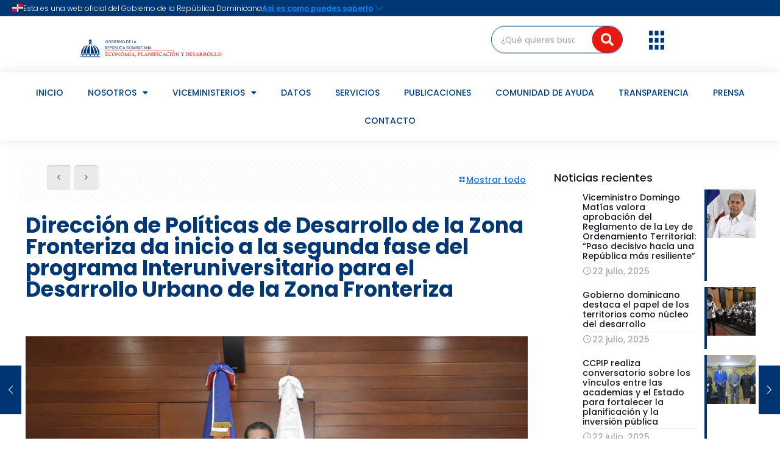

--- FILE ---
content_type: text/html; charset=UTF-8
request_url: https://mepyd.gob.do/direccion-de-politicas-de-desarrollo-de-la-zona-fronteriza-da-inicio-a-la-segunda-fase-del-programa-interuniversitario
body_size: 51929
content:
<!DOCTYPE html>
<html lang="es" xml:lang="es">
<head>
	<meta charset="UTF-8">
	<meta name="viewport" content="width=device-width, initial-scale=1.0, viewport-fit=cover" />		<meta name="description" content="Ministerio de Economía, Planificación y Desarrollo (MEPyD)"/>
<meta name="keywords" content="Ministerio de Economía, MEPyD, mineconomiard"/>
<meta property="og:image" content="https://mepyd.gob.do/wp-content/uploads/2023/02/segunda-fase-del-programa-Interuniversitario-para-el-Desarrollo-Urbano-de-la-ZF-revEJDM4.jpg"/>
<meta property="og:url" content="https://mepyd.gob.do/direccion-de-politicas-de-desarrollo-de-la-zona-fronteriza-da-inicio-a-la-segunda-fase-del-programa-interuniversitario"/>
<meta property="og:type" content="article"/>
<meta property="og:title" content="Dirección de Políticas de Desarrollo de la Zona Fronteriza da inicio a la segunda fase del programa Interuniversitario para el Desarrollo Urbano de la Zona Fronteriza"/>
<meta property="og:description" content="La segunda fase de la iniciativa incluye las ciudades de Sabaneta, Monción, Villa Los Almácigo, Monte Cristi, Villa Vázquez, Castañuelas, Dajabón, Bánica, Tamayo, La Descubierta, Mella […]"/>
<link rel="alternate" hreflang="es-ES" href="https://mepyd.gob.do/direccion-de-politicas-de-desarrollo-de-la-zona-fronteriza-da-inicio-a-la-segunda-fase-del-programa-interuniversitario"/>
<meta name='robots' content='index, follow, max-image-preview:large, max-snippet:-1, max-video-preview:-1' />
	<style>img:is([sizes="auto" i], [sizes^="auto," i]) { contain-intrinsic-size: 3000px 1500px }</style>
	<meta name="format-detection" content="telephone=no">
<meta name="viewport" content="width=device-width, initial-scale=1, maximum-scale=1" />
<link rel="shortcut icon" href="https://mepyd.gob.do/wp-content/uploads/2022/06/cropped-MEPYD-Logo-Favicon.png" type="image/x-icon" />
<link rel="apple-touch-icon" href="https://mepyd.gob.do/wp-content/uploads/2022/06/cropped-MEPYD-Logo-Favicon.png" />
<meta name="theme-color" content="#ffffff" media="(prefers-color-scheme: light)">
<meta name="theme-color" content="#ffffff" media="(prefers-color-scheme: dark)">

	<!-- This site is optimized with the Yoast SEO plugin v26.8 - https://yoast.com/product/yoast-seo-wordpress/ -->
	<title>Dirección de Políticas de Desarrollo de la Zona Fronteriza da inicio a la segunda fase del programa Interuniversitario para el Desarrollo Urbano de la Zona Fronteriza | Ministerio de Economía, Planificación y Desarrollo (MEPyD)</title>
	<link rel="canonical" href="https://mepyd.gob.do/direccion-de-politicas-de-desarrollo-de-la-zona-fronteriza-da-inicio-a-la-segunda-fase-del-programa-interuniversitario/" />
	<meta property="og:locale" content="es_ES" />
	<meta property="og:type" content="article" />
	<meta property="og:title" content="Dirección de Políticas de Desarrollo de la Zona Fronteriza da inicio a la segunda fase del programa Interuniversitario para el Desarrollo Urbano de la Zona Fronteriza | Ministerio de Economía, Planificación y Desarrollo (MEPyD)" />
	<meta property="og:description" content="La segunda fase de la iniciativa incluye las ciudades de Sabaneta, Monción, Villa Los Almácigo, Monte Cristi, Villa Vázquez, Castañuelas, Dajabón, Bánica, Tamayo, La Descubierta, Mella […]" />
	<meta property="og:url" content="https://mepyd.gob.do/direccion-de-politicas-de-desarrollo-de-la-zona-fronteriza-da-inicio-a-la-segunda-fase-del-programa-interuniversitario/" />
	<meta property="og:site_name" content="Ministerio de Economía, Planificación y Desarrollo (MEPyD)" />
	<meta property="article:publisher" content="https://www.facebook.com/mineconomiard" />
	<meta property="article:published_time" content="2023-02-01T14:21:58+00:00" />
	<meta property="article:modified_time" content="2023-02-01T14:25:37+00:00" />
	<meta property="og:image" content="https://mepyd.gob.do/wp-content/uploads/2023/02/segunda-fase-del-programa-Interuniversitario-para-el-Desarrollo-Urbano-de-la-ZF-revEJDM4.jpg" />
	<meta property="og:image:width" content="1800" />
	<meta property="og:image:height" content="1203" />
	<meta property="og:image:type" content="image/jpeg" />
	<meta name="author" content="Robert Lora" />
	<meta name="twitter:card" content="summary_large_image" />
	<meta name="twitter:creator" content="@mineconomiard" />
	<meta name="twitter:site" content="@mineconomiard" />
	<meta name="twitter:label1" content="Escrito por" />
	<meta name="twitter:data1" content="Robert Lora" />
	<meta name="twitter:label2" content="Tiempo de lectura" />
	<meta name="twitter:data2" content="4 minutos" />
	<script type="application/ld+json" class="yoast-schema-graph">{"@context":"https://schema.org","@graph":[{"@type":"Article","@id":"https://mepyd.gob.do/direccion-de-politicas-de-desarrollo-de-la-zona-fronteriza-da-inicio-a-la-segunda-fase-del-programa-interuniversitario/#article","isPartOf":{"@id":"https://mepyd.gob.do/direccion-de-politicas-de-desarrollo-de-la-zona-fronteriza-da-inicio-a-la-segunda-fase-del-programa-interuniversitario/"},"author":{"name":"Robert Lora","@id":"https://mepyd.gob.do/#/schema/person/5fd04c45006635288fbb733bf8f4fe2b"},"headline":"Dirección de Políticas de Desarrollo de la Zona Fronteriza da inicio a la segunda fase del programa Interuniversitario para el Desarrollo Urbano de la Zona Fronteriza","datePublished":"2023-02-01T14:21:58+00:00","dateModified":"2023-02-01T14:25:37+00:00","mainEntityOfPage":{"@id":"https://mepyd.gob.do/direccion-de-politicas-de-desarrollo-de-la-zona-fronteriza-da-inicio-a-la-segunda-fase-del-programa-interuniversitario/"},"wordCount":755,"publisher":{"@id":"https://mepyd.gob.do/#organization"},"image":{"@id":"https://mepyd.gob.do/direccion-de-politicas-de-desarrollo-de-la-zona-fronteriza-da-inicio-a-la-segunda-fase-del-programa-interuniversitario/#primaryimage"},"thumbnailUrl":"https://mepyd.gob.do/wp-content/uploads/2023/02/segunda-fase-del-programa-Interuniversitario-para-el-Desarrollo-Urbano-de-la-ZF-revEJDM4.jpg","keywords":["Dirección de Planificación y Desarrollo de la Zona Fronteriza (DPDZF)","MEPyD","Ministerio de Economía","Noticia","PUCMM","UASD","Unphu"],"articleSection":["Dirección de Políticas de Desarrollo de la Zona Fronteriza (DPDZF)","Noticias"],"inLanguage":"es"},{"@type":"WebPage","@id":"https://mepyd.gob.do/direccion-de-politicas-de-desarrollo-de-la-zona-fronteriza-da-inicio-a-la-segunda-fase-del-programa-interuniversitario/","url":"https://mepyd.gob.do/direccion-de-politicas-de-desarrollo-de-la-zona-fronteriza-da-inicio-a-la-segunda-fase-del-programa-interuniversitario/","name":"Dirección de Políticas de Desarrollo de la Zona Fronteriza da inicio a la segunda fase del programa Interuniversitario para el Desarrollo Urbano de la Zona Fronteriza | Ministerio de Economía, Planificación y Desarrollo (MEPyD)","isPartOf":{"@id":"https://mepyd.gob.do/#website"},"primaryImageOfPage":{"@id":"https://mepyd.gob.do/direccion-de-politicas-de-desarrollo-de-la-zona-fronteriza-da-inicio-a-la-segunda-fase-del-programa-interuniversitario/#primaryimage"},"image":{"@id":"https://mepyd.gob.do/direccion-de-politicas-de-desarrollo-de-la-zona-fronteriza-da-inicio-a-la-segunda-fase-del-programa-interuniversitario/#primaryimage"},"thumbnailUrl":"https://mepyd.gob.do/wp-content/uploads/2023/02/segunda-fase-del-programa-Interuniversitario-para-el-Desarrollo-Urbano-de-la-ZF-revEJDM4.jpg","datePublished":"2023-02-01T14:21:58+00:00","dateModified":"2023-02-01T14:25:37+00:00","breadcrumb":{"@id":"https://mepyd.gob.do/direccion-de-politicas-de-desarrollo-de-la-zona-fronteriza-da-inicio-a-la-segunda-fase-del-programa-interuniversitario/#breadcrumb"},"inLanguage":"es","potentialAction":[{"@type":"ReadAction","target":["https://mepyd.gob.do/direccion-de-politicas-de-desarrollo-de-la-zona-fronteriza-da-inicio-a-la-segunda-fase-del-programa-interuniversitario/"]}]},{"@type":"ImageObject","inLanguage":"es","@id":"https://mepyd.gob.do/direccion-de-politicas-de-desarrollo-de-la-zona-fronteriza-da-inicio-a-la-segunda-fase-del-programa-interuniversitario/#primaryimage","url":"https://mepyd.gob.do/wp-content/uploads/2023/02/segunda-fase-del-programa-Interuniversitario-para-el-Desarrollo-Urbano-de-la-ZF-revEJDM4.jpg","contentUrl":"https://mepyd.gob.do/wp-content/uploads/2023/02/segunda-fase-del-programa-Interuniversitario-para-el-Desarrollo-Urbano-de-la-ZF-revEJDM4.jpg","width":1800,"height":1203,"caption":"Al centro, Erick Dorrejo, director de Políticas de Desarrollo de la Zona Fronteriza del Ministerio de Economía, Planificación y Desarrollo junto a los representantes de las universidades UNIBE, PUCMM, UASD y UNPHU."},{"@type":"BreadcrumbList","@id":"https://mepyd.gob.do/direccion-de-politicas-de-desarrollo-de-la-zona-fronteriza-da-inicio-a-la-segunda-fase-del-programa-interuniversitario/#breadcrumb","itemListElement":[{"@type":"ListItem","position":1,"name":"Portada","item":"https://mepyd.gob.do/"},{"@type":"ListItem","position":2,"name":"Noticias","item":"https://mepyd.gob.do/noticias/"},{"@type":"ListItem","position":3,"name":"Dirección de Políticas de Desarrollo de la Zona Fronteriza da inicio a la segunda fase del programa Interuniversitario para el Desarrollo Urbano de la Zona Fronteriza"}]},{"@type":"WebSite","@id":"https://mepyd.gob.do/#website","url":"https://mepyd.gob.do/","name":"Ministerio de Economía, Planificación y Desarrollo (MEPyD)","description":"","publisher":{"@id":"https://mepyd.gob.do/#organization"},"potentialAction":[{"@type":"SearchAction","target":{"@type":"EntryPoint","urlTemplate":"https://mepyd.gob.do/?s={search_term_string}"},"query-input":{"@type":"PropertyValueSpecification","valueRequired":true,"valueName":"search_term_string"}}],"inLanguage":"es"},{"@type":"Organization","@id":"https://mepyd.gob.do/#organization","name":"Ministerio de Económico Planificación y Desarrollo","url":"https://mepyd.gob.do/","logo":{"@type":"ImageObject","inLanguage":"es","@id":"https://mepyd.gob.do/#/schema/logo/image/","url":"https://i0.wp.com/mepyd.gob.do/wp-content/uploads/2022/12/Logo.png?fit=2613%2C1672&ssl=1","contentUrl":"https://i0.wp.com/mepyd.gob.do/wp-content/uploads/2022/12/Logo.png?fit=2613%2C1672&ssl=1","width":2613,"height":1672,"caption":"Ministerio de Económico Planificación y Desarrollo"},"image":{"@id":"https://mepyd.gob.do/#/schema/logo/image/"},"sameAs":["https://www.facebook.com/mineconomiard","https://x.com/mineconomiard","https://www.instagram.com/mineconomiard/","https://www.linkedin.com/company/mineconomiard/","https://www.youtube.com/c/MinEconomiaRD"]},{"@type":"Person","@id":"https://mepyd.gob.do/#/schema/person/5fd04c45006635288fbb733bf8f4fe2b","name":"Robert Lora","image":{"@type":"ImageObject","inLanguage":"es","@id":"https://mepyd.gob.do/#/schema/person/image/","url":"https://secure.gravatar.com/avatar/8bef4a54902f75026dbb56a37a6c2547b21905e53177394d9d4de1ad899ad3fd?s=96&d=mm&r=g","contentUrl":"https://secure.gravatar.com/avatar/8bef4a54902f75026dbb56a37a6c2547b21905e53177394d9d4de1ad899ad3fd?s=96&d=mm&r=g","caption":"Robert Lora"},"url":"https://mepyd.gob.do/author/rolora/"}]}</script>
	<!-- / Yoast SEO plugin. -->


<link rel='dns-prefetch' href='//www.googletagmanager.com' />
<link rel='dns-prefetch' href='//challenges.cloudflare.com' />
<link rel='dns-prefetch' href='//fonts.googleapis.com' />
<link rel="alternate" type="application/rss+xml" title="Ministerio de Economía, Planificación y Desarrollo (MEPyD) &raquo; Feed" href="https://mepyd.gob.do/feed/" />
<link rel="alternate" type="application/rss+xml" title="Ministerio de Economía, Planificación y Desarrollo (MEPyD) &raquo; Feed de los comentarios" href="https://mepyd.gob.do/comments/feed/" />
<script type="text/javascript">
/* <![CDATA[ */
window._wpemojiSettings = {"baseUrl":"https:\/\/s.w.org\/images\/core\/emoji\/16.0.1\/72x72\/","ext":".png","svgUrl":"https:\/\/s.w.org\/images\/core\/emoji\/16.0.1\/svg\/","svgExt":".svg","source":{"concatemoji":"https:\/\/mepyd.gob.do\/wp-includes\/js\/wp-emoji-release.min.js?ver=6.8.3"}};
/*! This file is auto-generated */
!function(s,n){var o,i,e;function c(e){try{var t={supportTests:e,timestamp:(new Date).valueOf()};sessionStorage.setItem(o,JSON.stringify(t))}catch(e){}}function p(e,t,n){e.clearRect(0,0,e.canvas.width,e.canvas.height),e.fillText(t,0,0);var t=new Uint32Array(e.getImageData(0,0,e.canvas.width,e.canvas.height).data),a=(e.clearRect(0,0,e.canvas.width,e.canvas.height),e.fillText(n,0,0),new Uint32Array(e.getImageData(0,0,e.canvas.width,e.canvas.height).data));return t.every(function(e,t){return e===a[t]})}function u(e,t){e.clearRect(0,0,e.canvas.width,e.canvas.height),e.fillText(t,0,0);for(var n=e.getImageData(16,16,1,1),a=0;a<n.data.length;a++)if(0!==n.data[a])return!1;return!0}function f(e,t,n,a){switch(t){case"flag":return n(e,"\ud83c\udff3\ufe0f\u200d\u26a7\ufe0f","\ud83c\udff3\ufe0f\u200b\u26a7\ufe0f")?!1:!n(e,"\ud83c\udde8\ud83c\uddf6","\ud83c\udde8\u200b\ud83c\uddf6")&&!n(e,"\ud83c\udff4\udb40\udc67\udb40\udc62\udb40\udc65\udb40\udc6e\udb40\udc67\udb40\udc7f","\ud83c\udff4\u200b\udb40\udc67\u200b\udb40\udc62\u200b\udb40\udc65\u200b\udb40\udc6e\u200b\udb40\udc67\u200b\udb40\udc7f");case"emoji":return!a(e,"\ud83e\udedf")}return!1}function g(e,t,n,a){var r="undefined"!=typeof WorkerGlobalScope&&self instanceof WorkerGlobalScope?new OffscreenCanvas(300,150):s.createElement("canvas"),o=r.getContext("2d",{willReadFrequently:!0}),i=(o.textBaseline="top",o.font="600 32px Arial",{});return e.forEach(function(e){i[e]=t(o,e,n,a)}),i}function t(e){var t=s.createElement("script");t.src=e,t.defer=!0,s.head.appendChild(t)}"undefined"!=typeof Promise&&(o="wpEmojiSettingsSupports",i=["flag","emoji"],n.supports={everything:!0,everythingExceptFlag:!0},e=new Promise(function(e){s.addEventListener("DOMContentLoaded",e,{once:!0})}),new Promise(function(t){var n=function(){try{var e=JSON.parse(sessionStorage.getItem(o));if("object"==typeof e&&"number"==typeof e.timestamp&&(new Date).valueOf()<e.timestamp+604800&&"object"==typeof e.supportTests)return e.supportTests}catch(e){}return null}();if(!n){if("undefined"!=typeof Worker&&"undefined"!=typeof OffscreenCanvas&&"undefined"!=typeof URL&&URL.createObjectURL&&"undefined"!=typeof Blob)try{var e="postMessage("+g.toString()+"("+[JSON.stringify(i),f.toString(),p.toString(),u.toString()].join(",")+"));",a=new Blob([e],{type:"text/javascript"}),r=new Worker(URL.createObjectURL(a),{name:"wpTestEmojiSupports"});return void(r.onmessage=function(e){c(n=e.data),r.terminate(),t(n)})}catch(e){}c(n=g(i,f,p,u))}t(n)}).then(function(e){for(var t in e)n.supports[t]=e[t],n.supports.everything=n.supports.everything&&n.supports[t],"flag"!==t&&(n.supports.everythingExceptFlag=n.supports.everythingExceptFlag&&n.supports[t]);n.supports.everythingExceptFlag=n.supports.everythingExceptFlag&&!n.supports.flag,n.DOMReady=!1,n.readyCallback=function(){n.DOMReady=!0}}).then(function(){return e}).then(function(){var e;n.supports.everything||(n.readyCallback(),(e=n.source||{}).concatemoji?t(e.concatemoji):e.wpemoji&&e.twemoji&&(t(e.twemoji),t(e.wpemoji)))}))}((window,document),window._wpemojiSettings);
/* ]]> */
</script>
<style id='wp-emoji-styles-inline-css' type='text/css'>

	img.wp-smiley, img.emoji {
		display: inline !important;
		border: none !important;
		box-shadow: none !important;
		height: 1em !important;
		width: 1em !important;
		margin: 0 0.07em !important;
		vertical-align: -0.1em !important;
		background: none !important;
		padding: 0 !important;
	}
</style>
<link rel='stylesheet' id='wp-block-library-css' href='https://mepyd.gob.do/wp-includes/css/dist/block-library/style.min.css?ver=6.8.3' type='text/css' media='all' />
<style id='classic-theme-styles-inline-css' type='text/css'>
/*! This file is auto-generated */
.wp-block-button__link{color:#fff;background-color:#32373c;border-radius:9999px;box-shadow:none;text-decoration:none;padding:calc(.667em + 2px) calc(1.333em + 2px);font-size:1.125em}.wp-block-file__button{background:#32373c;color:#fff;text-decoration:none}
</style>
<link rel='stylesheet' id='awsm-ead-public-css' href='https://mepyd.gob.do/wp-content/plugins/embed-any-document/css/embed-public.min.css?ver=2.7.12' type='text/css' media='all' />
<style id='global-styles-inline-css' type='text/css'>
:root{--wp--preset--aspect-ratio--square: 1;--wp--preset--aspect-ratio--4-3: 4/3;--wp--preset--aspect-ratio--3-4: 3/4;--wp--preset--aspect-ratio--3-2: 3/2;--wp--preset--aspect-ratio--2-3: 2/3;--wp--preset--aspect-ratio--16-9: 16/9;--wp--preset--aspect-ratio--9-16: 9/16;--wp--preset--color--black: #000000;--wp--preset--color--cyan-bluish-gray: #abb8c3;--wp--preset--color--white: #ffffff;--wp--preset--color--pale-pink: #f78da7;--wp--preset--color--vivid-red: #cf2e2e;--wp--preset--color--luminous-vivid-orange: #ff6900;--wp--preset--color--luminous-vivid-amber: #fcb900;--wp--preset--color--light-green-cyan: #7bdcb5;--wp--preset--color--vivid-green-cyan: #00d084;--wp--preset--color--pale-cyan-blue: #8ed1fc;--wp--preset--color--vivid-cyan-blue: #0693e3;--wp--preset--color--vivid-purple: #9b51e0;--wp--preset--gradient--vivid-cyan-blue-to-vivid-purple: linear-gradient(135deg,rgba(6,147,227,1) 0%,rgb(155,81,224) 100%);--wp--preset--gradient--light-green-cyan-to-vivid-green-cyan: linear-gradient(135deg,rgb(122,220,180) 0%,rgb(0,208,130) 100%);--wp--preset--gradient--luminous-vivid-amber-to-luminous-vivid-orange: linear-gradient(135deg,rgba(252,185,0,1) 0%,rgba(255,105,0,1) 100%);--wp--preset--gradient--luminous-vivid-orange-to-vivid-red: linear-gradient(135deg,rgba(255,105,0,1) 0%,rgb(207,46,46) 100%);--wp--preset--gradient--very-light-gray-to-cyan-bluish-gray: linear-gradient(135deg,rgb(238,238,238) 0%,rgb(169,184,195) 100%);--wp--preset--gradient--cool-to-warm-spectrum: linear-gradient(135deg,rgb(74,234,220) 0%,rgb(151,120,209) 20%,rgb(207,42,186) 40%,rgb(238,44,130) 60%,rgb(251,105,98) 80%,rgb(254,248,76) 100%);--wp--preset--gradient--blush-light-purple: linear-gradient(135deg,rgb(255,206,236) 0%,rgb(152,150,240) 100%);--wp--preset--gradient--blush-bordeaux: linear-gradient(135deg,rgb(254,205,165) 0%,rgb(254,45,45) 50%,rgb(107,0,62) 100%);--wp--preset--gradient--luminous-dusk: linear-gradient(135deg,rgb(255,203,112) 0%,rgb(199,81,192) 50%,rgb(65,88,208) 100%);--wp--preset--gradient--pale-ocean: linear-gradient(135deg,rgb(255,245,203) 0%,rgb(182,227,212) 50%,rgb(51,167,181) 100%);--wp--preset--gradient--electric-grass: linear-gradient(135deg,rgb(202,248,128) 0%,rgb(113,206,126) 100%);--wp--preset--gradient--midnight: linear-gradient(135deg,rgb(2,3,129) 0%,rgb(40,116,252) 100%);--wp--preset--font-size--small: 13px;--wp--preset--font-size--medium: 20px;--wp--preset--font-size--large: 36px;--wp--preset--font-size--x-large: 42px;--wp--preset--spacing--20: 0.44rem;--wp--preset--spacing--30: 0.67rem;--wp--preset--spacing--40: 1rem;--wp--preset--spacing--50: 1.5rem;--wp--preset--spacing--60: 2.25rem;--wp--preset--spacing--70: 3.38rem;--wp--preset--spacing--80: 5.06rem;--wp--preset--shadow--natural: 6px 6px 9px rgba(0, 0, 0, 0.2);--wp--preset--shadow--deep: 12px 12px 50px rgba(0, 0, 0, 0.4);--wp--preset--shadow--sharp: 6px 6px 0px rgba(0, 0, 0, 0.2);--wp--preset--shadow--outlined: 6px 6px 0px -3px rgba(255, 255, 255, 1), 6px 6px rgba(0, 0, 0, 1);--wp--preset--shadow--crisp: 6px 6px 0px rgba(0, 0, 0, 1);}:where(.is-layout-flex){gap: 0.5em;}:where(.is-layout-grid){gap: 0.5em;}body .is-layout-flex{display: flex;}.is-layout-flex{flex-wrap: wrap;align-items: center;}.is-layout-flex > :is(*, div){margin: 0;}body .is-layout-grid{display: grid;}.is-layout-grid > :is(*, div){margin: 0;}:where(.wp-block-columns.is-layout-flex){gap: 2em;}:where(.wp-block-columns.is-layout-grid){gap: 2em;}:where(.wp-block-post-template.is-layout-flex){gap: 1.25em;}:where(.wp-block-post-template.is-layout-grid){gap: 1.25em;}.has-black-color{color: var(--wp--preset--color--black) !important;}.has-cyan-bluish-gray-color{color: var(--wp--preset--color--cyan-bluish-gray) !important;}.has-white-color{color: var(--wp--preset--color--white) !important;}.has-pale-pink-color{color: var(--wp--preset--color--pale-pink) !important;}.has-vivid-red-color{color: var(--wp--preset--color--vivid-red) !important;}.has-luminous-vivid-orange-color{color: var(--wp--preset--color--luminous-vivid-orange) !important;}.has-luminous-vivid-amber-color{color: var(--wp--preset--color--luminous-vivid-amber) !important;}.has-light-green-cyan-color{color: var(--wp--preset--color--light-green-cyan) !important;}.has-vivid-green-cyan-color{color: var(--wp--preset--color--vivid-green-cyan) !important;}.has-pale-cyan-blue-color{color: var(--wp--preset--color--pale-cyan-blue) !important;}.has-vivid-cyan-blue-color{color: var(--wp--preset--color--vivid-cyan-blue) !important;}.has-vivid-purple-color{color: var(--wp--preset--color--vivid-purple) !important;}.has-black-background-color{background-color: var(--wp--preset--color--black) !important;}.has-cyan-bluish-gray-background-color{background-color: var(--wp--preset--color--cyan-bluish-gray) !important;}.has-white-background-color{background-color: var(--wp--preset--color--white) !important;}.has-pale-pink-background-color{background-color: var(--wp--preset--color--pale-pink) !important;}.has-vivid-red-background-color{background-color: var(--wp--preset--color--vivid-red) !important;}.has-luminous-vivid-orange-background-color{background-color: var(--wp--preset--color--luminous-vivid-orange) !important;}.has-luminous-vivid-amber-background-color{background-color: var(--wp--preset--color--luminous-vivid-amber) !important;}.has-light-green-cyan-background-color{background-color: var(--wp--preset--color--light-green-cyan) !important;}.has-vivid-green-cyan-background-color{background-color: var(--wp--preset--color--vivid-green-cyan) !important;}.has-pale-cyan-blue-background-color{background-color: var(--wp--preset--color--pale-cyan-blue) !important;}.has-vivid-cyan-blue-background-color{background-color: var(--wp--preset--color--vivid-cyan-blue) !important;}.has-vivid-purple-background-color{background-color: var(--wp--preset--color--vivid-purple) !important;}.has-black-border-color{border-color: var(--wp--preset--color--black) !important;}.has-cyan-bluish-gray-border-color{border-color: var(--wp--preset--color--cyan-bluish-gray) !important;}.has-white-border-color{border-color: var(--wp--preset--color--white) !important;}.has-pale-pink-border-color{border-color: var(--wp--preset--color--pale-pink) !important;}.has-vivid-red-border-color{border-color: var(--wp--preset--color--vivid-red) !important;}.has-luminous-vivid-orange-border-color{border-color: var(--wp--preset--color--luminous-vivid-orange) !important;}.has-luminous-vivid-amber-border-color{border-color: var(--wp--preset--color--luminous-vivid-amber) !important;}.has-light-green-cyan-border-color{border-color: var(--wp--preset--color--light-green-cyan) !important;}.has-vivid-green-cyan-border-color{border-color: var(--wp--preset--color--vivid-green-cyan) !important;}.has-pale-cyan-blue-border-color{border-color: var(--wp--preset--color--pale-cyan-blue) !important;}.has-vivid-cyan-blue-border-color{border-color: var(--wp--preset--color--vivid-cyan-blue) !important;}.has-vivid-purple-border-color{border-color: var(--wp--preset--color--vivid-purple) !important;}.has-vivid-cyan-blue-to-vivid-purple-gradient-background{background: var(--wp--preset--gradient--vivid-cyan-blue-to-vivid-purple) !important;}.has-light-green-cyan-to-vivid-green-cyan-gradient-background{background: var(--wp--preset--gradient--light-green-cyan-to-vivid-green-cyan) !important;}.has-luminous-vivid-amber-to-luminous-vivid-orange-gradient-background{background: var(--wp--preset--gradient--luminous-vivid-amber-to-luminous-vivid-orange) !important;}.has-luminous-vivid-orange-to-vivid-red-gradient-background{background: var(--wp--preset--gradient--luminous-vivid-orange-to-vivid-red) !important;}.has-very-light-gray-to-cyan-bluish-gray-gradient-background{background: var(--wp--preset--gradient--very-light-gray-to-cyan-bluish-gray) !important;}.has-cool-to-warm-spectrum-gradient-background{background: var(--wp--preset--gradient--cool-to-warm-spectrum) !important;}.has-blush-light-purple-gradient-background{background: var(--wp--preset--gradient--blush-light-purple) !important;}.has-blush-bordeaux-gradient-background{background: var(--wp--preset--gradient--blush-bordeaux) !important;}.has-luminous-dusk-gradient-background{background: var(--wp--preset--gradient--luminous-dusk) !important;}.has-pale-ocean-gradient-background{background: var(--wp--preset--gradient--pale-ocean) !important;}.has-electric-grass-gradient-background{background: var(--wp--preset--gradient--electric-grass) !important;}.has-midnight-gradient-background{background: var(--wp--preset--gradient--midnight) !important;}.has-small-font-size{font-size: var(--wp--preset--font-size--small) !important;}.has-medium-font-size{font-size: var(--wp--preset--font-size--medium) !important;}.has-large-font-size{font-size: var(--wp--preset--font-size--large) !important;}.has-x-large-font-size{font-size: var(--wp--preset--font-size--x-large) !important;}
:where(.wp-block-post-template.is-layout-flex){gap: 1.25em;}:where(.wp-block-post-template.is-layout-grid){gap: 1.25em;}
:where(.wp-block-columns.is-layout-flex){gap: 2em;}:where(.wp-block-columns.is-layout-grid){gap: 2em;}
:root :where(.wp-block-pullquote){font-size: 1.5em;line-height: 1.6;}
</style>
<link rel='stylesheet' id='contact-form-7-css' href='https://mepyd.gob.do/wp-content/plugins/contact-form-7/includes/css/styles.css?ver=6.1.4' type='text/css' media='all' />
<link rel='stylesheet' id='wpcp-slick-css' href='https://mepyd.gob.do/wp-content/plugins/wp-carousel-pro/public/css/slick.min.css?ver=3.1.5' type='text/css' media='all' />
<link rel='stylesheet' id='wpcp-bx-slider-css-css' href='https://mepyd.gob.do/wp-content/plugins/wp-carousel-pro/public/css/jquery.bxslider.min.css?ver=3.1.5' type='text/css' media='all' />
<link rel='stylesheet' id='wp-carousel-pro-fontawesome-css' href='https://mepyd.gob.do/wp-content/plugins/wp-carousel-pro/public/css/font-awesome.min.css?ver=3.1.5' type='text/css' media='all' />
<link rel='stylesheet' id='wpcp-magnific-popup-css' href='https://mepyd.gob.do/wp-content/plugins/wp-carousel-pro/public/css/magnific-popup.min.css?ver=3.1.5' type='text/css' media='all' />
<link rel='stylesheet' id='wp-carousel-pro-css' href='https://mepyd.gob.do/wp-content/plugins/wp-carousel-pro/public/css/wp-carousel-pro-public.min.css?ver=3.1.5' type='text/css' media='all' />
<link rel='stylesheet' id='dashicons-css' href='https://mepyd.gob.do/wp-includes/css/dashicons.min.css?ver=6.8.3' type='text/css' media='all' />
<link rel='stylesheet' id='mfn-be-css' href='https://mepyd.gob.do/wp-content/themes/betheme/css/be.css?ver=27.3.6' type='text/css' media='all' />
<link rel='stylesheet' id='mfn-animations-css' href='https://mepyd.gob.do/wp-content/themes/betheme/assets/animations/animations.min.css?ver=27.3.6' type='text/css' media='all' />
<link rel='stylesheet' id='mfn-font-awesome-css' href='https://mepyd.gob.do/wp-content/themes/betheme/fonts/fontawesome/fontawesome.css?ver=27.3.6' type='text/css' media='all' />
<link rel='stylesheet' id='mfn-jplayer-css' href='https://mepyd.gob.do/wp-content/themes/betheme/assets/jplayer/css/jplayer.blue.monday.min.css?ver=27.3.6' type='text/css' media='all' />
<link rel='stylesheet' id='mfn-responsive-css' href='https://mepyd.gob.do/wp-content/themes/betheme/css/responsive.css?ver=27.3.6' type='text/css' media='all' />
<link rel='stylesheet' id='mfn-fonts-css' href='https://fonts.googleapis.com/css?family=Montserrat%3A1%2C100%2C300%2C400%2C400italic%2C500%2C700%2C900&#038;display=swap&#038;ver=6.8.3' type='text/css' media='all' />
<link rel='stylesheet' id='wpforo-widgets-css' href='https://mepyd.gob.do/wp-content/plugins/wpforo/themes/2022/widgets.css?ver=2.4.13' type='text/css' media='all' />
<link rel='stylesheet' id='dflip-style-css' href='https://mepyd.gob.do/wp-content/plugins/3d-flipbook-dflip-lite/assets/css/dflip.min.css?ver=2.4.20' type='text/css' media='all' />
<link rel='stylesheet' id='wpdreams-ajaxsearchpro-instances-css' href='https://mepyd.gob.do/wp-content/uploads/asp_upload/style.instances-ho-is-po-no-da-co-ga-se-is.css?ver=3pqaxB' type='text/css' media='all' />
<link rel='stylesheet' id='elementor-frontend-legacy-css' href='https://mepyd.gob.do/wp-content/uploads/elementor/css/custom-frontend-legacy.min.css?ver=3.16.4' type='text/css' media='all' />
<link rel='stylesheet' id='elementor-frontend-css' href='https://mepyd.gob.do/wp-content/uploads/elementor/css/custom-frontend.min.css?ver=1736970094' type='text/css' media='all' />
<link rel='stylesheet' id='eael-general-css' href='https://mepyd.gob.do/wp-content/plugins/essential-addons-for-elementor-lite/assets/front-end/css/view/general.min.css?ver=6.1.15' type='text/css' media='all' />
<link rel='stylesheet' id='eael-388627-css' href='https://mepyd.gob.do/wp-content/uploads/essential-addons-elementor/eael-388627.css?ver=1675247137' type='text/css' media='all' />
<link rel='stylesheet' id='elementor-icons-css' href='https://mepyd.gob.do/wp-content/plugins/elementor/assets/lib/eicons/css/elementor-icons.min.css?ver=5.23.0' type='text/css' media='all' />
<link rel='stylesheet' id='swiper-css' href='https://mepyd.gob.do/wp-content/plugins/elementor/assets/lib/swiper/css/swiper.min.css?ver=5.3.6' type='text/css' media='all' />
<link rel='stylesheet' id='elementor-post-382629-css' href='https://mepyd.gob.do/wp-content/uploads/elementor/css/post-382629.css?ver=1736970092' type='text/css' media='all' />
<link rel='stylesheet' id='elementor-pro-css' href='https://mepyd.gob.do/wp-content/uploads/elementor/css/custom-pro-frontend.min.css?ver=1736970094' type='text/css' media='all' />
<link rel='stylesheet' id='font-awesome-5-all-css' href='https://mepyd.gob.do/wp-content/plugins/elementor/assets/lib/font-awesome/css/all.min.css?ver=3.16.4' type='text/css' media='all' />
<link rel='stylesheet' id='font-awesome-4-shim-css' href='https://mepyd.gob.do/wp-content/plugins/elementor/assets/lib/font-awesome/css/v4-shims.min.css?ver=3.16.4' type='text/css' media='all' />
<link rel='stylesheet' id='cotton-css' href='https://mepyd.gob.do/wp-content/plugins/elementskit/modules/mouse-cursor/assets/css/style.css?ver=3.7.8' type='text/css' media='all' />
<link rel='stylesheet' id='wpdt-elementor-widget-font-css' href='https://mepyd.gob.do/wp-content/plugins/wpdatatables/assets/css/elementor/style.css?ver=3.4.3' type='text/css' media='all' />
<link rel='stylesheet' id='elementor-post-389207-css' href='https://mepyd.gob.do/wp-content/uploads/elementor/css/post-389207.css?ver=1768593779' type='text/css' media='all' />
<link rel='stylesheet' id='wpfd-modal-css' href='https://mepyd.gob.do/wp-content/plugins/wp-file-download/app/admin/assets/css/leanmodal.css?ver=6.8.3' type='text/css' media='all' />
<link rel='stylesheet' id='wpfd-elementor-widget-style-css' href='https://mepyd.gob.do/wp-content/plugins/wp-file-download/app/includes/elementor/assets/css/elementor.widgets.css?ver=6.2.6' type='text/css' media='all' />
<link rel='stylesheet' id='wpfd-jquery-tagit-css' href='https://mepyd.gob.do/wp-content/plugins/wp-file-download/app/admin/assets/css/jquery.tagit.css?ver=6.8.3' type='text/css' media='all' />
<link rel='stylesheet' id='wpfd-daterangepicker-style-css' href='https://mepyd.gob.do/wp-content/plugins/wp-file-download/app/admin/assets/ui/css/daterangepicker.css?ver=6.2.6' type='text/css' media='all' />
<link rel='stylesheet' id='wpfd-chosen-style-css' href='https://mepyd.gob.do/wp-content/plugins/wp-file-download/app/admin/assets/css/chosen.css?ver=6.2.6' type='text/css' media='all' />
<link rel='stylesheet' id='wpfd-jquery-qtip-style-css' href='https://mepyd.gob.do/wp-content/plugins/wp-file-download/app/admin/assets/ui/css/jquery.qtip.css?ver=6.2.6' type='text/css' media='all' />
<link rel='stylesheet' id='wpfd-elementor-widget-dark-style-css' href='https://mepyd.gob.do/wp-content/plugins/wp-file-download/app/includes/elementor/assets/css/elementor.dark.css?ver=3.16.4' type='text/css' media='(prefers-color-scheme: dark)' />
<link rel='stylesheet' id='wpfd-elementor-widget-light-style-css' href='https://mepyd.gob.do/wp-content/plugins/wp-file-download/app/includes/elementor/assets/css/elementor.light.css?ver=3.16.4' type='text/css' media='(prefers-color-scheme: light)' />
<link rel='stylesheet' id='elementor-post-388627-css' href='https://mepyd.gob.do/wp-content/uploads/elementor/css/post-388627.css?ver=1768599412' type='text/css' media='all' />
<link rel='stylesheet' id='elementskit-parallax-style-css' href='https://mepyd.gob.do/wp-content/plugins/elementskit/modules/parallax/assets/css/style.css?ver=3.7.8' type='text/css' media='all' />
<link rel='stylesheet' id='uacf7-frontend-style-css' href='https://mepyd.gob.do/wp-content/plugins/ultimate-addons-for-contact-form-7/assets/css/uacf7-frontend.css?ver=6.8.3' type='text/css' media='all' />
<link rel='stylesheet' id='uacf7-form-style-css' href='https://mepyd.gob.do/wp-content/plugins/ultimate-addons-for-contact-form-7/assets/css/form-style.css?ver=6.8.3' type='text/css' media='all' />
<link rel='stylesheet' id='uacf7-multistep-style-css' href='https://mepyd.gob.do/wp-content/plugins/ultimate-addons-for-contact-form-7/addons/multistep/assets/css/multistep.css?ver=6.8.3' type='text/css' media='all' />
<link rel='stylesheet' id='ekit-widget-styles-css' href='https://mepyd.gob.do/wp-content/plugins/elementskit-lite/widgets/init/assets/css/widget-styles.css?ver=3.5.2' type='text/css' media='all' />
<link rel='stylesheet' id='ekit-widget-styles-pro-css' href='https://mepyd.gob.do/wp-content/plugins/elementskit/widgets/init/assets/css/widget-styles-pro.css?ver=3.7.8' type='text/css' media='all' />
<link rel='stylesheet' id='ekit-responsive-css' href='https://mepyd.gob.do/wp-content/plugins/elementskit-lite/widgets/init/assets/css/responsive.css?ver=3.5.2' type='text/css' media='all' />
<style id='mfn-dynamic-inline-css' type='text/css'>
html{background-color:#FFFFFF}#Wrapper,#Content,.mfn-popup .mfn-popup-content,.mfn-off-canvas-sidebar .mfn-off-canvas-content-wrapper,.mfn-cart-holder,.mfn-header-login,#Top_bar .search_wrapper,#Top_bar .top_bar_right .mfn-live-search-box,.column_livesearch .mfn-live-search-wrapper,.column_livesearch .mfn-live-search-box{background-color:#FFFFFF}.layout-boxed.mfn-bebuilder-header.mfn-ui #Wrapper .mfn-only-sample-content{background-color:#FFFFFF}body:not(.template-slider) #Header{min-height:250px}body.header-below:not(.template-slider) #Header{padding-top:250px}#Subheader{padding:35px 0}#Footer .widgets_wrapper{padding:50px 0}.has-search-overlay.search-overlay-opened #search-overlay{background-color:rgba(0,0,0,0.6)}.elementor-page.elementor-default #Content .the_content .section_wrapper{max-width:100%}.elementor-page.elementor-default #Content .section.the_content{width:100%}.elementor-page.elementor-default #Content .section_wrapper .the_content_wrapper{margin-left:0;margin-right:0;width:100%}body,button,span.date_label,.timeline_items li h3 span,input[type="submit"],input[type="reset"],input[type="button"],input[type="date"],input[type="text"],input[type="password"],input[type="tel"],input[type="email"],textarea,select,.offer_li .title h3,.mfn-menu-item-megamenu{font-family:"Montserrat",-apple-system,BlinkMacSystemFont,"Segoe UI",Roboto,Oxygen-Sans,Ubuntu,Cantarell,"Helvetica Neue",sans-serif}#menu > ul > li > a,a.action_button,#overlay-menu ul li a{font-family:"Montserrat",-apple-system,BlinkMacSystemFont,"Segoe UI",Roboto,Oxygen-Sans,Ubuntu,Cantarell,"Helvetica Neue",sans-serif}#Subheader .title{font-family:"Montserrat",-apple-system,BlinkMacSystemFont,"Segoe UI",Roboto,Oxygen-Sans,Ubuntu,Cantarell,"Helvetica Neue",sans-serif}h1,h2,h3,h4,.text-logo #logo{font-family:"Montserrat",-apple-system,BlinkMacSystemFont,"Segoe UI",Roboto,Oxygen-Sans,Ubuntu,Cantarell,"Helvetica Neue",sans-serif}h5,h6{font-family:"Montserrat",-apple-system,BlinkMacSystemFont,"Segoe UI",Roboto,Oxygen-Sans,Ubuntu,Cantarell,"Helvetica Neue",sans-serif}blockquote{font-family:"Montserrat",-apple-system,BlinkMacSystemFont,"Segoe UI",Roboto,Oxygen-Sans,Ubuntu,Cantarell,"Helvetica Neue",sans-serif}.chart_box .chart .num,.counter .desc_wrapper .number-wrapper,.how_it_works .image .number,.pricing-box .plan-header .price,.quick_fact .number-wrapper,.woocommerce .product div.entry-summary .price{font-family:"Montserrat",-apple-system,BlinkMacSystemFont,"Segoe UI",Roboto,Oxygen-Sans,Ubuntu,Cantarell,"Helvetica Neue",sans-serif}body,.mfn-menu-item-megamenu{font-size:16px;line-height:20px;font-weight:400;letter-spacing:0px}.big{font-size:14px;line-height:28px;font-weight:400;letter-spacing:0px}#menu > ul > li > a,a.action_button,#overlay-menu ul li a{font-size:14px;font-weight:500;letter-spacing:0px}#overlay-menu ul li a{line-height:21px}#Subheader .title{font-size:30px;line-height:35px;font-weight:900;letter-spacing:0px}h1,.text-logo #logo{font-size:20px;line-height:40px;font-weight:900;letter-spacing:0px}h2{font-size:14px;line-height:25px;font-weight:600;letter-spacing:0px}h3,.woocommerce ul.products li.product h3,.woocommerce #customer_login h2{font-size:14px;line-height:36px;font-weight:400;letter-spacing:0px}h4,.woocommerce .woocommerce-order-details__title,.woocommerce .wc-bacs-bank-details-heading,.woocommerce .woocommerce-customer-details h2{font-size:14px;line-height:28px;font-weight:400;letter-spacing:0px}h5{font-size:14px;line-height:22px;font-weight:300;letter-spacing:0px}h6{font-size:14px;line-height:19px;font-weight:400;letter-spacing:0px}#Intro .intro-title{font-size:14px;line-height:70px;font-weight:400;letter-spacing:0px}@media only screen and (min-width:768px) and (max-width:959px){body,.mfn-menu-item-megamenu{font-size:14px;line-height:19px;font-weight:400;letter-spacing:0px}.big{font-size:13px;line-height:24px;font-weight:400;letter-spacing:0px}#menu > ul > li > a,a.action_button,#overlay-menu ul li a{font-size:13px;font-weight:500;letter-spacing:0px}#overlay-menu ul li a{line-height:19.5px}#Subheader .title{font-size:26px;line-height:30px;font-weight:900;letter-spacing:0px}h1,.text-logo #logo{font-size:17px;line-height:34px;font-weight:900;letter-spacing:0px}h2{font-size:13px;line-height:21px;font-weight:600;letter-spacing:0px}h3,.woocommerce ul.products li.product h3,.woocommerce #customer_login h2{font-size:13px;line-height:31px;font-weight:400;letter-spacing:0px}h4,.woocommerce .woocommerce-order-details__title,.woocommerce .wc-bacs-bank-details-heading,.woocommerce .woocommerce-customer-details h2{font-size:13px;line-height:24px;font-weight:400;letter-spacing:0px}h5{font-size:13px;line-height:19px;font-weight:300;letter-spacing:0px}h6{font-size:13px;line-height:19px;font-weight:400;letter-spacing:0px}#Intro .intro-title{font-size:13px;line-height:60px;font-weight:400;letter-spacing:0px}blockquote{font-size:15px}.chart_box .chart .num{font-size:45px;line-height:45px}.counter .desc_wrapper .number-wrapper{font-size:45px;line-height:45px}.counter .desc_wrapper .title{font-size:14px;line-height:18px}.faq .question .title{font-size:14px}.fancy_heading .title{font-size:38px;line-height:38px}.offer .offer_li .desc_wrapper .title h3{font-size:32px;line-height:32px}.offer_thumb_ul li.offer_thumb_li .desc_wrapper .title h3{font-size:32px;line-height:32px}.pricing-box .plan-header h2{font-size:27px;line-height:27px}.pricing-box .plan-header .price > span{font-size:40px;line-height:40px}.pricing-box .plan-header .price sup.currency{font-size:18px;line-height:18px}.pricing-box .plan-header .price sup.period{font-size:14px;line-height:14px}.quick_fact .number-wrapper{font-size:80px;line-height:80px}.trailer_box .desc h2{font-size:27px;line-height:27px}.widget > h3{font-size:17px;line-height:20px}}@media only screen and (min-width:480px) and (max-width:767px){body,.mfn-menu-item-megamenu{font-size:13px;line-height:19px;font-weight:400;letter-spacing:0px}.big{font-size:13px;line-height:21px;font-weight:400;letter-spacing:0px}#menu > ul > li > a,a.action_button,#overlay-menu ul li a{font-size:13px;font-weight:500;letter-spacing:0px}#overlay-menu ul li a{line-height:19.5px}#Subheader .title{font-size:23px;line-height:26px;font-weight:900;letter-spacing:0px}h1,.text-logo #logo{font-size:15px;line-height:30px;font-weight:900;letter-spacing:0px}h2{font-size:13px;line-height:19px;font-weight:600;letter-spacing:0px}h3,.woocommerce ul.products li.product h3,.woocommerce #customer_login h2{font-size:13px;line-height:27px;font-weight:400;letter-spacing:0px}h4,.woocommerce .woocommerce-order-details__title,.woocommerce .wc-bacs-bank-details-heading,.woocommerce .woocommerce-customer-details h2{font-size:13px;line-height:21px;font-weight:400;letter-spacing:0px}h5{font-size:13px;line-height:19px;font-weight:300;letter-spacing:0px}h6{font-size:13px;line-height:19px;font-weight:400;letter-spacing:0px}#Intro .intro-title{font-size:13px;line-height:53px;font-weight:400;letter-spacing:0px}blockquote{font-size:14px}.chart_box .chart .num{font-size:40px;line-height:40px}.counter .desc_wrapper .number-wrapper{font-size:40px;line-height:40px}.counter .desc_wrapper .title{font-size:13px;line-height:16px}.faq .question .title{font-size:13px}.fancy_heading .title{font-size:34px;line-height:34px}.offer .offer_li .desc_wrapper .title h3{font-size:28px;line-height:28px}.offer_thumb_ul li.offer_thumb_li .desc_wrapper .title h3{font-size:28px;line-height:28px}.pricing-box .plan-header h2{font-size:24px;line-height:24px}.pricing-box .plan-header .price > span{font-size:34px;line-height:34px}.pricing-box .plan-header .price sup.currency{font-size:16px;line-height:16px}.pricing-box .plan-header .price sup.period{font-size:13px;line-height:13px}.quick_fact .number-wrapper{font-size:70px;line-height:70px}.trailer_box .desc h2{font-size:24px;line-height:24px}.widget > h3{font-size:16px;line-height:19px}}@media only screen and (max-width:479px){body,.mfn-menu-item-megamenu{font-size:13px;line-height:19px;font-weight:400;letter-spacing:0px}.big{font-size:13px;line-height:19px;font-weight:400;letter-spacing:0px}#menu > ul > li > a,a.action_button,#overlay-menu ul li a{font-size:13px;font-weight:500;letter-spacing:0px}#overlay-menu ul li a{line-height:19.5px}#Subheader .title{font-size:18px;line-height:21px;font-weight:900;letter-spacing:0px}h1,.text-logo #logo{font-size:13px;line-height:24px;font-weight:900;letter-spacing:0px}h2{font-size:13px;line-height:19px;font-weight:600;letter-spacing:0px}h3,.woocommerce ul.products li.product h3,.woocommerce #customer_login h2{font-size:13px;line-height:22px;font-weight:400;letter-spacing:0px}h4,.woocommerce .woocommerce-order-details__title,.woocommerce .wc-bacs-bank-details-heading,.woocommerce .woocommerce-customer-details h2{font-size:13px;line-height:19px;font-weight:400;letter-spacing:0px}h5{font-size:13px;line-height:19px;font-weight:300;letter-spacing:0px}h6{font-size:13px;line-height:19px;font-weight:400;letter-spacing:0px}#Intro .intro-title{font-size:13px;line-height:42px;font-weight:400;letter-spacing:0px}blockquote{font-size:13px}.chart_box .chart .num{font-size:35px;line-height:35px}.counter .desc_wrapper .number-wrapper{font-size:35px;line-height:35px}.counter .desc_wrapper .title{font-size:13px;line-height:26px}.faq .question .title{font-size:13px}.fancy_heading .title{font-size:30px;line-height:30px}.offer .offer_li .desc_wrapper .title h3{font-size:26px;line-height:26px}.offer_thumb_ul li.offer_thumb_li .desc_wrapper .title h3{font-size:26px;line-height:26px}.pricing-box .plan-header h2{font-size:21px;line-height:21px}.pricing-box .plan-header .price > span{font-size:32px;line-height:32px}.pricing-box .plan-header .price sup.currency{font-size:14px;line-height:14px}.pricing-box .plan-header .price sup.period{font-size:13px;line-height:13px}.quick_fact .number-wrapper{font-size:60px;line-height:60px}.trailer_box .desc h2{font-size:21px;line-height:21px}.widget > h3{font-size:15px;line-height:18px}}.with_aside .sidebar.columns{width:30%}.with_aside .sections_group{width:70%}.aside_both .sidebar.columns{width:25%}.aside_both .sidebar.sidebar-1{margin-left:-75%}.aside_both .sections_group{width:50%;margin-left:25%}@media only screen and (min-width:1240px){#Wrapper,.with_aside .content_wrapper{max-width:1240px}body.layout-boxed.mfn-header-scrolled .mfn-header-tmpl.mfn-sticky-layout-width{max-width:1240px;left:0;right:0;margin-left:auto;margin-right:auto}body.layout-boxed:not(.mfn-header-scrolled) .mfn-header-tmpl.mfn-header-layout-width,body.layout-boxed .mfn-header-tmpl.mfn-header-layout-width:not(.mfn-hasSticky){max-width:1240px;left:0;right:0;margin-left:auto;margin-right:auto}body.layout-boxed.mfn-bebuilder-header.mfn-ui .mfn-only-sample-content{max-width:1240px;margin-left:auto;margin-right:auto}.section_wrapper,.container{max-width:1220px}.layout-boxed.header-boxed #Top_bar.is-sticky{max-width:1240px}}@media only screen and (max-width:767px){#Wrapper{max-width:calc(100% - 67px)}.content_wrapper .section_wrapper,.container,.four.columns .widget-area{max-width:550px !important;padding-left:33px;padding-right:33px}}  .button-default .button,.button-flat .button,.button-round .button{background-color:#f7f7f7;color:#747474}.button-stroke .button{border-color:#f7f7f7;color:#747474}.button-stroke .button:hover{background-color:#f7f7f7;color:#fff}.button-default .button_theme,.button-default button,.button-default input[type="button"],.button-default input[type="reset"],.button-default input[type="submit"],.button-flat .button_theme,.button-flat button,.button-flat input[type="button"],.button-flat input[type="reset"],.button-flat input[type="submit"],.button-round .button_theme,.button-round button,.button-round input[type="button"],.button-round input[type="reset"],.button-round input[type="submit"],.woocommerce #respond input#submit,.woocommerce a.button:not(.default),.woocommerce button.button,.woocommerce input.button,.woocommerce #respond input#submit:hover,.woocommerce a.button:hover,.woocommerce button.button:hover,.woocommerce input.button:hover{color:#ffffff}.button-default #respond input#submit.alt.disabled,.button-default #respond input#submit.alt.disabled:hover,.button-default #respond input#submit.alt:disabled,.button-default #respond input#submit.alt:disabled:hover,.button-default #respond input#submit.alt:disabled[disabled],.button-default #respond input#submit.alt:disabled[disabled]:hover,.button-default a.button.alt.disabled,.button-default a.button.alt.disabled:hover,.button-default a.button.alt:disabled,.button-default a.button.alt:disabled:hover,.button-default a.button.alt:disabled[disabled],.button-default a.button.alt:disabled[disabled]:hover,.button-default button.button.alt.disabled,.button-default button.button.alt.disabled:hover,.button-default button.button.alt:disabled,.button-default button.button.alt:disabled:hover,.button-default button.button.alt:disabled[disabled],.button-default button.button.alt:disabled[disabled]:hover,.button-default input.button.alt.disabled,.button-default input.button.alt.disabled:hover,.button-default input.button.alt:disabled,.button-default input.button.alt:disabled:hover,.button-default input.button.alt:disabled[disabled],.button-default input.button.alt:disabled[disabled]:hover,.button-default #respond input#submit.alt,.button-default a.button.alt,.button-default button.button.alt,.button-default input.button.alt,.button-default #respond input#submit.alt:hover,.button-default a.button.alt:hover,.button-default button.button.alt:hover,.button-default input.button.alt:hover,.button-flat #respond input#submit.alt.disabled,.button-flat #respond input#submit.alt.disabled:hover,.button-flat #respond input#submit.alt:disabled,.button-flat #respond input#submit.alt:disabled:hover,.button-flat #respond input#submit.alt:disabled[disabled],.button-flat #respond input#submit.alt:disabled[disabled]:hover,.button-flat a.button.alt.disabled,.button-flat a.button.alt.disabled:hover,.button-flat a.button.alt:disabled,.button-flat a.button.alt:disabled:hover,.button-flat a.button.alt:disabled[disabled],.button-flat a.button.alt:disabled[disabled]:hover,.button-flat button.button.alt.disabled,.button-flat button.button.alt.disabled:hover,.button-flat button.button.alt:disabled,.button-flat button.button.alt:disabled:hover,.button-flat button.button.alt:disabled[disabled],.button-flat button.button.alt:disabled[disabled]:hover,.button-flat input.button.alt.disabled,.button-flat input.button.alt.disabled:hover,.button-flat input.button.alt:disabled,.button-flat input.button.alt:disabled:hover,.button-flat input.button.alt:disabled[disabled],.button-flat input.button.alt:disabled[disabled]:hover,.button-flat #respond input#submit.alt,.button-flat a.button.alt,.button-flat button.button.alt,.button-flat input.button.alt,.button-flat #respond input#submit.alt:hover,.button-flat a.button.alt:hover,.button-flat button.button.alt:hover,.button-flat input.button.alt:hover,.button-round #respond input#submit.alt.disabled,.button-round #respond input#submit.alt.disabled:hover,.button-round #respond input#submit.alt:disabled,.button-round #respond input#submit.alt:disabled:hover,.button-round #respond input#submit.alt:disabled[disabled],.button-round #respond input#submit.alt:disabled[disabled]:hover,.button-round a.button.alt.disabled,.button-round a.button.alt.disabled:hover,.button-round a.button.alt:disabled,.button-round a.button.alt:disabled:hover,.button-round a.button.alt:disabled[disabled],.button-round a.button.alt:disabled[disabled]:hover,.button-round button.button.alt.disabled,.button-round button.button.alt.disabled:hover,.button-round button.button.alt:disabled,.button-round button.button.alt:disabled:hover,.button-round button.button.alt:disabled[disabled],.button-round button.button.alt:disabled[disabled]:hover,.button-round input.button.alt.disabled,.button-round input.button.alt.disabled:hover,.button-round input.button.alt:disabled,.button-round input.button.alt:disabled:hover,.button-round input.button.alt:disabled[disabled],.button-round input.button.alt:disabled[disabled]:hover,.button-round #respond input#submit.alt,.button-round a.button.alt,.button-round button.button.alt,.button-round input.button.alt,.button-round #respond input#submit.alt:hover,.button-round a.button.alt:hover,.button-round button.button.alt:hover,.button-round input.button.alt:hover{background-color:#ffba00;color:#ffffff}.button-stroke.woocommerce a.button:not(.default),.button-stroke .woocommerce a.button:not(.default),.button-stroke #respond input#submit.alt.disabled,.button-stroke #respond input#submit.alt.disabled:hover,.button-stroke #respond input#submit.alt:disabled,.button-stroke #respond input#submit.alt:disabled:hover,.button-stroke #respond input#submit.alt:disabled[disabled],.button-stroke #respond input#submit.alt:disabled[disabled]:hover,.button-stroke a.button.alt.disabled,.button-stroke a.button.alt.disabled:hover,.button-stroke a.button.alt:disabled,.button-stroke a.button.alt:disabled:hover,.button-stroke a.button.alt:disabled[disabled],.button-stroke a.button.alt:disabled[disabled]:hover,.button-stroke button.button.alt.disabled,.button-stroke button.button.alt.disabled:hover,.button-stroke button.button.alt:disabled,.button-stroke button.button.alt:disabled:hover,.button-stroke button.button.alt:disabled[disabled],.button-stroke button.button.alt:disabled[disabled]:hover,.button-stroke input.button.alt.disabled,.button-stroke input.button.alt.disabled:hover,.button-stroke input.button.alt:disabled,.button-stroke input.button.alt:disabled:hover,.button-stroke input.button.alt:disabled[disabled],.button-stroke input.button.alt:disabled[disabled]:hover,.button-stroke #respond input#submit.alt,.button-stroke a.button.alt,.button-stroke button.button.alt,.button-stroke input.button.alt{border-color:#ffba00;background:none;color:#ffba00}.button-stroke.woocommerce a.button:not(.default):hover,.button-stroke .woocommerce a.button:not(.default):hover,.button-stroke #respond input#submit.alt:hover,.button-stroke a.button.alt:hover,.button-stroke button.button.alt:hover,.button-stroke input.button.alt:hover,.button-stroke a.action_button:hover{background-color:#ffba00;color:#ffffff}.action_button,.action_button:hover{background-color:#0089f7;color:#ffffff}.button-stroke a.action_button{border-color:#0089f7}.footer_button{color:#65666C!important;background-color:transparent;box-shadow:none!important}.footer_button:after{display:none!important}.button-custom.woocommerce .button,.button-custom .button,.button-custom .action_button,.button-custom .footer_button,.button-custom button,.button-custom button.button,.button-custom input[type="button"],.button-custom input[type="reset"],.button-custom input[type="submit"],.button-custom .woocommerce #respond input#submit,.button-custom .woocommerce a.button,.button-custom .woocommerce button.button,.button-custom .woocommerce input.button,.button-custom:where(body:not(.woocommerce-block-theme-has-button-styles)) .woocommerce button.button:disabled[disabled]{font-family:Roboto;font-size:14px;line-height:14px;font-weight:400;letter-spacing:0px;padding:12px 20px 12px 20px;border-width:0px;border-radius:0px;border-color:transparent}body.button-custom .button{color:#626262;background-color:#dbdddf;border-color:transparent}body.button-custom .button:hover{color:#626262;background-color:#d3d3d3;border-color:transparent}body .button-custom .button_theme,body.button-custom .button_theme,.button-custom button,.button-custom input[type="button"],.button-custom input[type="reset"],.button-custom input[type="submit"],.button-custom .woocommerce #respond input#submit,body.button-custom.woocommerce a.button:not(.default),.button-custom .woocommerce button.button,.button-custom .woocommerce input.button,.button-custom .woocommerce a.button_theme:not(.default){color:#ffffff;background-color:#0095eb;border-color:transparent;box-shadow:unset}body .button-custom .button_theme:hover,body.button-custom .button_theme:hover,.button-custom button:hover,.button-custom input[type="button"]:hover,.button-custom input[type="reset"]:hover,.button-custom input[type="submit"]:hover,.button-custom .woocommerce #respond input#submit:hover,body.button-custom.woocommerce .button:not(.default):hover,body.button-custom.woocommerce a.button:not(.default):hover,.button-custom .woocommerce button.button:hover,.button-custom .woocommerce input.button:hover,.button-custom .woocommerce a.button_theme:not(.default):hover{color:#ffffff;background-color:#007cc3;border-color:transparent}body.button-custom .action_button{color:#626262;background-color:#dbdddf;border-color:transparent;box-shadow:unset}body.button-custom .action_button:hover{color:#626262;background-color:#d3d3d3;border-color:transparent}.button-custom #respond input#submit.alt.disabled,.button-custom #respond input#submit.alt.disabled:hover,.button-custom #respond input#submit.alt:disabled,.button-custom #respond input#submit.alt:disabled:hover,.button-custom #respond input#submit.alt:disabled[disabled],.button-custom #respond input#submit.alt:disabled[disabled]:hover,.button-custom a.button.alt.disabled,.button-custom a.button.alt.disabled:hover,.button-custom a.button.alt:disabled,.button-custom a.button.alt:disabled:hover,.button-custom a.button.alt:disabled[disabled],.button-custom a.button.alt:disabled[disabled]:hover,.button-custom button.button.alt.disabled,.button-custom button.button.alt.disabled:hover,.button-custom button.button.alt:disabled,.button-custom button.button.alt:disabled:hover,.button-custom button.button.alt:disabled[disabled],.button-custom button.button.alt:disabled[disabled]:hover,.button-custom input.button.alt.disabled,.button-custom input.button.alt.disabled:hover,.button-custom input.button.alt:disabled,.button-custom input.button.alt:disabled:hover,.button-custom input.button.alt:disabled[disabled],.button-custom input.button.alt:disabled[disabled]:hover,.button-custom #respond input#submit.alt,.button-custom a.button.alt,.button-custom button.button.alt,.button-custom input.button.alt{line-height:14px;padding:12px 20px 12px 20px;color:#ffffff;background-color:#0095eb;font-family:Roboto;font-size:14px;font-weight:400;letter-spacing:0px;border-width:0px;border-radius:0px}.button-custom #respond input#submit.alt:hover,.button-custom a.button.alt:hover,.button-custom button.button.alt:hover,.button-custom input.button.alt:hover,.button-custom a.action_button:hover{color:#ffffff;background-color:#007cc3}#Top_bar #logo,.header-fixed #Top_bar #logo,.header-plain #Top_bar #logo,.header-transparent #Top_bar #logo{height:60px;line-height:60px;padding:15px 0}.logo-overflow #Top_bar:not(.is-sticky) .logo{height:90px}#Top_bar .menu > li > a{padding:15px 0}.menu-highlight:not(.header-creative) #Top_bar .menu > li > a{margin:20px 0}.header-plain:not(.menu-highlight) #Top_bar .menu > li > a span:not(.description){line-height:90px}.header-fixed #Top_bar .menu > li > a{padding:30px 0}@media only screen and (max-width:767px){.mobile-header-mini #Top_bar #logo{height:50px!important;line-height:50px!important;margin:5px 0}}#Top_bar #logo img.svg{width:100px}.image_frame,.wp-caption{border-width:0px}.alert{border-radius:0px}#Top_bar .top_bar_right .top-bar-right-input input{width:200px}.mfn-live-search-box .mfn-live-search-list{max-height:300px}#Side_slide{right:-250px;width:250px}#Side_slide.left{left:-250px}.blog-teaser li .desc-wrapper .desc{background-position-y:-1px}.mfn-free-delivery-info{--mfn-free-delivery-bar:#ffba00;--mfn-free-delivery-bg:rgba(0,0,0,0.1);--mfn-free-delivery-achieved:#ffba00}@media only screen and ( max-width:767px ){}@media only screen and (min-width:980px){body:not(.header-simple) #Top_bar #menu{display:block!important}.tr-menu #Top_bar #menu{background:none!important}#Top_bar .menu > li > ul.mfn-megamenu > li{float:left}#Top_bar .menu > li > ul.mfn-megamenu > li.mfn-megamenu-cols-1{width:100%}#Top_bar .menu > li > ul.mfn-megamenu > li.mfn-megamenu-cols-2{width:50%}#Top_bar .menu > li > ul.mfn-megamenu > li.mfn-megamenu-cols-3{width:33.33%}#Top_bar .menu > li > ul.mfn-megamenu > li.mfn-megamenu-cols-4{width:25%}#Top_bar .menu > li > ul.mfn-megamenu > li.mfn-megamenu-cols-5{width:20%}#Top_bar .menu > li > ul.mfn-megamenu > li.mfn-megamenu-cols-6{width:16.66%}#Top_bar .menu > li > ul.mfn-megamenu > li > ul{display:block!important;position:inherit;left:auto;top:auto;border-width:0 1px 0 0}#Top_bar .menu > li > ul.mfn-megamenu > li:last-child > ul{border:0}#Top_bar .menu > li > ul.mfn-megamenu > li > ul li{width:auto}#Top_bar .menu > li > ul.mfn-megamenu a.mfn-megamenu-title{text-transform:uppercase;font-weight:400;background:none}#Top_bar .menu > li > ul.mfn-megamenu a .menu-arrow{display:none}.menuo-right #Top_bar .menu > li > ul.mfn-megamenu{left:0;width:98%!important;margin:0 1%;padding:20px 0}.menuo-right #Top_bar .menu > li > ul.mfn-megamenu-bg{box-sizing:border-box}#Top_bar .menu > li > ul.mfn-megamenu-bg{padding:20px 166px 20px 20px;background-repeat:no-repeat;background-position:right bottom}.rtl #Top_bar .menu > li > ul.mfn-megamenu-bg{padding-left:166px;padding-right:20px;background-position:left bottom}#Top_bar .menu > li > ul.mfn-megamenu-bg > li{background:none}#Top_bar .menu > li > ul.mfn-megamenu-bg > li a{border:none}#Top_bar .menu > li > ul.mfn-megamenu-bg > li > ul{background:none!important;-webkit-box-shadow:0 0 0 0;-moz-box-shadow:0 0 0 0;box-shadow:0 0 0 0}.mm-vertical #Top_bar .container{position:relative}.mm-vertical #Top_bar .top_bar_left{position:static}.mm-vertical #Top_bar .menu > li ul{box-shadow:0 0 0 0 transparent!important;background-image:none}.mm-vertical #Top_bar .menu > li > ul.mfn-megamenu{padding:20px 0}.mm-vertical.header-plain #Top_bar .menu > li > ul.mfn-megamenu{width:100%!important;margin:0}.mm-vertical #Top_bar .menu > li > ul.mfn-megamenu > li{display:table-cell;float:none!important;width:10%;padding:0 15px;border-right:1px solid rgba(0,0,0,0.05)}.mm-vertical #Top_bar .menu > li > ul.mfn-megamenu > li:last-child{border-right-width:0}.mm-vertical #Top_bar .menu > li > ul.mfn-megamenu > li.hide-border{border-right-width:0}.mm-vertical #Top_bar .menu > li > ul.mfn-megamenu > li a{border-bottom-width:0;padding:9px 15px;line-height:120%}.mm-vertical #Top_bar .menu > li > ul.mfn-megamenu a.mfn-megamenu-title{font-weight:700}.rtl .mm-vertical #Top_bar .menu > li > ul.mfn-megamenu > li:first-child{border-right-width:0}.rtl .mm-vertical #Top_bar .menu > li > ul.mfn-megamenu > li:last-child{border-right-width:1px}body.header-shop #Top_bar #menu{display:flex!important;background-color:transparent}.header-shop #Top_bar.is-sticky .top_bar_row_second{display:none}.header-plain:not(.menuo-right) #Header .top_bar_left{width:auto!important}.header-stack.header-center #Top_bar #menu{display:inline-block!important}.header-simple #Top_bar #menu{display:none;height:auto;width:300px;bottom:auto;top:100%;right:1px;position:absolute;margin:0}.header-simple #Header a.responsive-menu-toggle{display:block;right:10px}.header-simple #Top_bar #menu > ul{width:100%;float:left}.header-simple #Top_bar #menu ul li{width:100%;padding-bottom:0;border-right:0;position:relative}.header-simple #Top_bar #menu ul li a{padding:0 20px;margin:0;display:block;height:auto;line-height:normal;border:none}.header-simple #Top_bar #menu ul li a:not(.menu-toggle):after{display:none}.header-simple #Top_bar #menu ul li a span{border:none;line-height:44px;display:inline;padding:0}.header-simple #Top_bar #menu ul li.submenu .menu-toggle{display:block;position:absolute;right:0;top:0;width:44px;height:44px;line-height:44px;font-size:30px;font-weight:300;text-align:center;cursor:pointer;color:#444;opacity:0.33;transform:unset}.header-simple #Top_bar #menu ul li.submenu .menu-toggle:after{content:"+";position:static}.header-simple #Top_bar #menu ul li.hover > .menu-toggle:after{content:"-"}.header-simple #Top_bar #menu ul li.hover a{border-bottom:0}.header-simple #Top_bar #menu ul.mfn-megamenu li .menu-toggle{display:none}.header-simple #Top_bar #menu ul li ul{position:relative!important;left:0!important;top:0;padding:0;margin:0!important;width:auto!important;background-image:none}.header-simple #Top_bar #menu ul li ul li{width:100%!important;display:block;padding:0}.header-simple #Top_bar #menu ul li ul li a{padding:0 20px 0 30px}.header-simple #Top_bar #menu ul li ul li a .menu-arrow{display:none}.header-simple #Top_bar #menu ul li ul li a span{padding:0}.header-simple #Top_bar #menu ul li ul li a span:after{display:none!important}.header-simple #Top_bar .menu > li > ul.mfn-megamenu a.mfn-megamenu-title{text-transform:uppercase;font-weight:400}.header-simple #Top_bar .menu > li > ul.mfn-megamenu > li > ul{display:block!important;position:inherit;left:auto;top:auto}.header-simple #Top_bar #menu ul li ul li ul{border-left:0!important;padding:0;top:0}.header-simple #Top_bar #menu ul li ul li ul li a{padding:0 20px 0 40px}.rtl.header-simple #Top_bar #menu{left:1px;right:auto}.rtl.header-simple #Top_bar a.responsive-menu-toggle{left:10px;right:auto}.rtl.header-simple #Top_bar #menu ul li.submenu .menu-toggle{left:0;right:auto}.rtl.header-simple #Top_bar #menu ul li ul{left:auto!important;right:0!important}.rtl.header-simple #Top_bar #menu ul li ul li a{padding:0 30px 0 20px}.rtl.header-simple #Top_bar #menu ul li ul li ul li a{padding:0 40px 0 20px}.menu-highlight #Top_bar .menu > li{margin:0 2px}.menu-highlight:not(.header-creative) #Top_bar .menu > li > a{padding:0;-webkit-border-radius:5px;border-radius:5px}.menu-highlight #Top_bar .menu > li > a:after{display:none}.menu-highlight #Top_bar .menu > li > a span:not(.description){line-height:50px}.menu-highlight #Top_bar .menu > li > a span.description{display:none}.menu-highlight.header-stack #Top_bar .menu > li > a{margin:10px 0!important}.menu-highlight.header-stack #Top_bar .menu > li > a span:not(.description){line-height:40px}.menu-highlight.header-simple #Top_bar #menu ul li,.menu-highlight.header-creative #Top_bar #menu ul li{margin:0}.menu-highlight.header-simple #Top_bar #menu ul li > a,.menu-highlight.header-creative #Top_bar #menu ul li > a{-webkit-border-radius:0;border-radius:0}.menu-highlight:not(.header-fixed):not(.header-simple) #Top_bar.is-sticky .menu > li > a{margin:10px 0!important;padding:5px 0!important}.menu-highlight:not(.header-fixed):not(.header-simple) #Top_bar.is-sticky .menu > li > a span{line-height:30px!important}.header-modern.menu-highlight.menuo-right .menu_wrapper{margin-right:20px}.menu-line-below #Top_bar .menu > li > a:not(.menu-toggle):after{top:auto;bottom:-4px}.menu-line-below #Top_bar.is-sticky .menu > li > a:not(.menu-toggle):after{top:auto;bottom:-4px}.menu-line-below-80 #Top_bar:not(.is-sticky) .menu > li > a:not(.menu-toggle):after{height:4px;left:10%;top:50%;margin-top:20px;width:80%}.menu-line-below-80-1 #Top_bar:not(.is-sticky) .menu > li > a:not(.menu-toggle):after{height:1px;left:10%;top:50%;margin-top:20px;width:80%}.menu-link-color #Top_bar .menu > li > a:not(.menu-toggle):after{display:none!important}.menu-arrow-top #Top_bar .menu > li > a:after{background:none repeat scroll 0 0 rgba(0,0,0,0)!important;border-color:#ccc transparent transparent;border-style:solid;border-width:7px 7px 0;display:block;height:0;left:50%;margin-left:-7px;top:0!important;width:0}.menu-arrow-top #Top_bar.is-sticky .menu > li > a:after{top:0!important}.menu-arrow-bottom #Top_bar .menu > li > a:after{background:none!important;border-color:transparent transparent #ccc;border-style:solid;border-width:0 7px 7px;display:block;height:0;left:50%;margin-left:-7px;top:auto;bottom:0;width:0}.menu-arrow-bottom #Top_bar.is-sticky .menu > li > a:after{top:auto;bottom:0}.menuo-no-borders #Top_bar .menu > li > a span{border-width:0!important}.menuo-no-borders #Header_creative #Top_bar .menu > li > a span{border-bottom-width:0}.menuo-no-borders.header-plain #Top_bar a#header_cart,.menuo-no-borders.header-plain #Top_bar a#search_button,.menuo-no-borders.header-plain #Top_bar .wpml-languages,.menuo-no-borders.header-plain #Top_bar a.action_button{border-width:0}.menuo-right #Top_bar .menu_wrapper{float:right}.menuo-right.header-stack:not(.header-center) #Top_bar .menu_wrapper{margin-right:150px}body.header-creative{padding-left:50px}body.header-creative.header-open{padding-left:250px}body.error404,body.under-construction,body.template-blank,body.under-construction.header-rtl.header-creative.header-open{padding-left:0!important;padding-right:0!important}.header-creative.footer-fixed #Footer,.header-creative.footer-sliding #Footer,.header-creative.footer-stick #Footer.is-sticky{box-sizing:border-box;padding-left:50px}.header-open.footer-fixed #Footer,.header-open.footer-sliding #Footer,.header-creative.footer-stick #Footer.is-sticky{padding-left:250px}.header-rtl.header-creative.footer-fixed #Footer,.header-rtl.header-creative.footer-sliding #Footer,.header-rtl.header-creative.footer-stick #Footer.is-sticky{padding-left:0;padding-right:50px}.header-rtl.header-open.footer-fixed #Footer,.header-rtl.header-open.footer-sliding #Footer,.header-rtl.header-creative.footer-stick #Footer.is-sticky{padding-right:250px}#Header_creative{background-color:#fff;position:fixed;width:250px;height:100%;left:-200px;top:0;z-index:9002;-webkit-box-shadow:2px 0 4px 2px rgba(0,0,0,.15);box-shadow:2px 0 4px 2px rgba(0,0,0,.15)}#Header_creative .container{width:100%}#Header_creative .creative-wrapper{opacity:0;margin-right:50px}#Header_creative a.creative-menu-toggle{display:block;width:34px;height:34px;line-height:34px;font-size:22px;text-align:center;position:absolute;top:10px;right:8px;border-radius:3px}.admin-bar #Header_creative a.creative-menu-toggle{top:42px}#Header_creative #Top_bar{position:static;width:100%}#Header_creative #Top_bar .top_bar_left{width:100%!important;float:none}#Header_creative #Top_bar .logo{float:none;text-align:center;margin:15px 0}#Header_creative #Top_bar #menu{background-color:transparent}#Header_creative #Top_bar .menu_wrapper{float:none;margin:0 0 30px}#Header_creative #Top_bar .menu > li{width:100%;float:none;position:relative}#Header_creative #Top_bar .menu > li > a{padding:0;text-align:center}#Header_creative #Top_bar .menu > li > a:after{display:none}#Header_creative #Top_bar .menu > li > a span{border-right:0;border-bottom-width:1px;line-height:38px}#Header_creative #Top_bar .menu li ul{left:100%;right:auto;top:0;box-shadow:2px 2px 2px 0 rgba(0,0,0,0.03);-webkit-box-shadow:2px 2px 2px 0 rgba(0,0,0,0.03)}#Header_creative #Top_bar .menu > li > ul.mfn-megamenu{margin:0;width:700px!important}#Header_creative #Top_bar .menu > li > ul.mfn-megamenu > li > ul{left:0}#Header_creative #Top_bar .menu li ul li a{padding-top:9px;padding-bottom:8px}#Header_creative #Top_bar .menu li ul li ul{top:0}#Header_creative #Top_bar .menu > li > a span.description{display:block;font-size:13px;line-height:28px!important;clear:both}.menuo-arrows #Top_bar .menu > li.submenu > a > span:after{content:unset!important}#Header_creative #Top_bar .top_bar_right{width:100%!important;float:left;height:auto;margin-bottom:35px;text-align:center;padding:0 20px;top:0;-webkit-box-sizing:border-box;-moz-box-sizing:border-box;box-sizing:border-box}#Header_creative #Top_bar .top_bar_right:before{content:none}#Header_creative #Top_bar .top_bar_right .top_bar_right_wrapper{flex-wrap:wrap;justify-content:center}#Header_creative #Top_bar .top_bar_right .top-bar-right-icon,#Header_creative #Top_bar .top_bar_right .wpml-languages,#Header_creative #Top_bar .top_bar_right .top-bar-right-button,#Header_creative #Top_bar .top_bar_right .top-bar-right-input{min-height:30px;margin:5px}#Header_creative #Top_bar .search_wrapper{left:100%;top:auto}#Header_creative #Top_bar .banner_wrapper{display:block;text-align:center}#Header_creative #Top_bar .banner_wrapper img{max-width:100%;height:auto;display:inline-block}#Header_creative #Action_bar{display:none;position:absolute;bottom:0;top:auto;clear:both;padding:0 20px;box-sizing:border-box}#Header_creative #Action_bar .contact_details{width:100%;text-align:center;margin-bottom:20px}#Header_creative #Action_bar .contact_details li{padding:0}#Header_creative #Action_bar .social{float:none;text-align:center;padding:5px 0 15px}#Header_creative #Action_bar .social li{margin-bottom:2px}#Header_creative #Action_bar .social-menu{float:none;text-align:center}#Header_creative #Action_bar .social-menu li{border-color:rgba(0,0,0,.1)}#Header_creative .social li a{color:rgba(0,0,0,.5)}#Header_creative .social li a:hover{color:#000}#Header_creative .creative-social{position:absolute;bottom:10px;right:0;width:50px}#Header_creative .creative-social li{display:block;float:none;width:100%;text-align:center;margin-bottom:5px}.header-creative .fixed-nav.fixed-nav-prev{margin-left:50px}.header-creative.header-open .fixed-nav.fixed-nav-prev{margin-left:250px}.menuo-last #Header_creative #Top_bar .menu li.last ul{top:auto;bottom:0}.header-open #Header_creative{left:0}.header-open #Header_creative .creative-wrapper{opacity:1;margin:0!important}.header-open #Header_creative .creative-menu-toggle,.header-open #Header_creative .creative-social{display:none}.header-open #Header_creative #Action_bar{display:block}body.header-rtl.header-creative{padding-left:0;padding-right:50px}.header-rtl #Header_creative{left:auto;right:-200px}.header-rtl #Header_creative .creative-wrapper{margin-left:50px;margin-right:0}.header-rtl #Header_creative a.creative-menu-toggle{left:8px;right:auto}.header-rtl #Header_creative .creative-social{left:0;right:auto}.header-rtl #Footer #back_to_top.sticky{right:125px}.header-rtl #popup_contact{right:70px}.header-rtl #Header_creative #Top_bar .menu li ul{left:auto;right:100%}.header-rtl #Header_creative #Top_bar .search_wrapper{left:auto;right:100%}.header-rtl .fixed-nav.fixed-nav-prev{margin-left:0!important}.header-rtl .fixed-nav.fixed-nav-next{margin-right:50px}body.header-rtl.header-creative.header-open{padding-left:0;padding-right:250px!important}.header-rtl.header-open #Header_creative{left:auto;right:0}.header-rtl.header-open #Footer #back_to_top.sticky{right:325px}.header-rtl.header-open #popup_contact{right:270px}.header-rtl.header-open .fixed-nav.fixed-nav-next{margin-right:250px}#Header_creative.active{left:-1px}.header-rtl #Header_creative.active{left:auto;right:-1px}#Header_creative.active .creative-wrapper{opacity:1;margin:0}.header-creative .vc_row[data-vc-full-width]{padding-left:50px}.header-creative.header-open .vc_row[data-vc-full-width]{padding-left:250px}.header-open .vc_parallax .vc_parallax-inner{left:auto;width:calc(100% - 250px)}.header-open.header-rtl .vc_parallax .vc_parallax-inner{left:0;right:auto}#Header_creative.scroll{height:100%;overflow-y:auto}#Header_creative.scroll:not(.dropdown) .menu li ul{display:none!important}#Header_creative.scroll #Action_bar{position:static}#Header_creative.dropdown{outline:none}#Header_creative.dropdown #Top_bar .menu_wrapper{float:left;width:100%}#Header_creative.dropdown #Top_bar #menu ul li{position:relative;float:left}#Header_creative.dropdown #Top_bar #menu ul li a:not(.menu-toggle):after{display:none}#Header_creative.dropdown #Top_bar #menu ul li a span{line-height:38px;padding:0}#Header_creative.dropdown #Top_bar #menu ul li.submenu .menu-toggle{display:block;position:absolute;right:0;top:0;width:38px;height:38px;line-height:38px;font-size:26px;font-weight:300;text-align:center;cursor:pointer;color:#444;opacity:0.33;z-index:203}#Header_creative.dropdown #Top_bar #menu ul li.submenu .menu-toggle:after{content:"+";position:static}#Header_creative.dropdown #Top_bar #menu ul li.hover > .menu-toggle:after{content:"-"}#Header_creative.dropdown #Top_bar #menu ul.sub-menu li:not(:last-of-type) a{border-bottom:0}#Header_creative.dropdown #Top_bar #menu ul.mfn-megamenu li .menu-toggle{display:none}#Header_creative.dropdown #Top_bar #menu ul li ul{position:relative!important;left:0!important;top:0;padding:0;margin-left:0!important;width:auto!important;background-image:none}#Header_creative.dropdown #Top_bar #menu ul li ul li{width:100%!important}#Header_creative.dropdown #Top_bar #menu ul li ul li a{padding:0 10px;text-align:center}#Header_creative.dropdown #Top_bar #menu ul li ul li a .menu-arrow{display:none}#Header_creative.dropdown #Top_bar #menu ul li ul li a span{padding:0}#Header_creative.dropdown #Top_bar #menu ul li ul li a span:after{display:none!important}#Header_creative.dropdown #Top_bar .menu > li > ul.mfn-megamenu a.mfn-megamenu-title{text-transform:uppercase;font-weight:400}#Header_creative.dropdown #Top_bar .menu > li > ul.mfn-megamenu > li > ul{display:block!important;position:inherit;left:auto;top:auto}#Header_creative.dropdown #Top_bar #menu ul li ul li ul{border-left:0!important;padding:0;top:0}#Header_creative{transition:left .5s ease-in-out,right .5s ease-in-out}#Header_creative .creative-wrapper{transition:opacity .5s ease-in-out,margin 0s ease-in-out .5s}#Header_creative.active .creative-wrapper{transition:opacity .5s ease-in-out,margin 0s ease-in-out}}@media only screen and (min-width:980px){#Top_bar.is-sticky{position:fixed!important;width:100%;left:0;top:-60px;height:60px;z-index:701;background:#fff;opacity:.97;-webkit-box-shadow:0 2px 5px 0 rgba(0,0,0,0.1);-moz-box-shadow:0 2px 5px 0 rgba(0,0,0,0.1);box-shadow:0 2px 5px 0 rgba(0,0,0,0.1)}.layout-boxed.header-boxed #Top_bar.is-sticky{left:50%;-webkit-transform:translateX(-50%);transform:translateX(-50%)}#Top_bar.is-sticky .top_bar_left,#Top_bar.is-sticky .top_bar_right,#Top_bar.is-sticky .top_bar_right:before{background:none;box-shadow:unset}#Top_bar.is-sticky .logo{width:auto;margin:0 30px 0 20px;padding:0}#Top_bar.is-sticky #logo,#Top_bar.is-sticky .custom-logo-link{padding:5px 0!important;height:50px!important;line-height:50px!important}.logo-no-sticky-padding #Top_bar.is-sticky #logo{height:60px!important;line-height:60px!important}#Top_bar.is-sticky #logo img.logo-main{display:none}#Top_bar.is-sticky #logo img.logo-sticky{display:inline;max-height:35px}.logo-sticky-width-auto #Top_bar.is-sticky #logo img.logo-sticky{width:auto}#Top_bar.is-sticky .menu_wrapper{clear:none}#Top_bar.is-sticky .menu_wrapper .menu > li > a{padding:15px 0}#Top_bar.is-sticky .menu > li > a,#Top_bar.is-sticky .menu > li > a span{line-height:30px}#Top_bar.is-sticky .menu > li > a:after{top:auto;bottom:-4px}#Top_bar.is-sticky .menu > li > a span.description{display:none}#Top_bar.is-sticky .secondary_menu_wrapper,#Top_bar.is-sticky .banner_wrapper{display:none}.header-overlay #Top_bar.is-sticky{display:none}.sticky-dark #Top_bar.is-sticky,.sticky-dark #Top_bar.is-sticky #menu{background:rgba(0,0,0,.8)}.sticky-dark #Top_bar.is-sticky .menu > li:not(.current-menu-item) > a{color:#fff}.sticky-dark #Top_bar.is-sticky .top_bar_right .top-bar-right-icon{color:rgba(255,255,255,.9)}.sticky-dark #Top_bar.is-sticky .top_bar_right .top-bar-right-icon svg .path{stroke:rgba(255,255,255,.9)}.sticky-dark #Top_bar.is-sticky .wpml-languages a.active,.sticky-dark #Top_bar.is-sticky .wpml-languages ul.wpml-lang-dropdown{background:rgba(0,0,0,0.1);border-color:rgba(0,0,0,0.1)}.sticky-white #Top_bar.is-sticky,.sticky-white #Top_bar.is-sticky #menu{background:rgba(255,255,255,.8)}.sticky-white #Top_bar.is-sticky .menu > li:not(.current-menu-item) > a{color:#222}.sticky-white #Top_bar.is-sticky .top_bar_right .top-bar-right-icon{color:rgba(0,0,0,.8)}.sticky-white #Top_bar.is-sticky .top_bar_right .top-bar-right-icon svg .path{stroke:rgba(0,0,0,.8)}.sticky-white #Top_bar.is-sticky .wpml-languages a.active,.sticky-white #Top_bar.is-sticky .wpml-languages ul.wpml-lang-dropdown{background:rgba(255,255,255,0.1);border-color:rgba(0,0,0,0.1)}}@media only screen and (min-width:768px) and (max-width:980px){.header_placeholder{height:0!important}}@media only screen and (max-width:979px){#Top_bar #menu{display:none;height:auto;width:300px;bottom:auto;top:100%;right:1px;position:absolute;margin:0}#Top_bar a.responsive-menu-toggle{display:block}#Top_bar #menu > ul{width:100%;float:left}#Top_bar #menu ul li{width:100%;padding-bottom:0;border-right:0;position:relative}#Top_bar #menu ul li a{padding:0 25px;margin:0;display:block;height:auto;line-height:normal;border:none}#Top_bar #menu ul li a:not(.menu-toggle):after{display:none}#Top_bar #menu ul li a span{border:none;line-height:44px;display:inline;padding:0}#Top_bar #menu ul li a span.description{margin:0 0 0 5px}#Top_bar #menu ul li.submenu .menu-toggle{display:block;position:absolute;right:15px;top:0;width:44px;height:44px;line-height:44px;font-size:30px;font-weight:300;text-align:center;cursor:pointer;color:#444;opacity:0.33;transform:unset}#Top_bar #menu ul li.submenu .menu-toggle:after{content:"+";position:static}#Top_bar #menu ul li.hover > .menu-toggle:after{content:"-"}#Top_bar #menu ul li.hover a{border-bottom:0}#Top_bar #menu ul li a span:after{display:none!important}#Top_bar #menu ul.mfn-megamenu li .menu-toggle{display:none}.menuo-arrows.keyboard-support #Top_bar .menu > li.submenu > a:not(.menu-toggle):after,.menuo-arrows:not(.keyboard-support) #Top_bar .menu > li.submenu > a:not(.menu-toggle)::after{display:none !important}#Top_bar #menu ul li ul{position:relative!important;left:0!important;top:0;padding:0;margin-left:0!important;width:auto!important;background-image:none!important;box-shadow:0 0 0 0 transparent!important;-webkit-box-shadow:0 0 0 0 transparent!important}#Top_bar #menu ul li ul li{width:100%!important}#Top_bar #menu ul li ul li a{padding:0 20px 0 35px}#Top_bar #menu ul li ul li a .menu-arrow{display:none}#Top_bar #menu ul li ul li a span{padding:0}#Top_bar #menu ul li ul li a span:after{display:none!important}#Top_bar .menu > li > ul.mfn-megamenu a.mfn-megamenu-title{text-transform:uppercase;font-weight:400}#Top_bar .menu > li > ul.mfn-megamenu > li > ul{display:block!important;position:inherit;left:auto;top:auto}#Top_bar #menu ul li ul li ul{border-left:0!important;padding:0;top:0}#Top_bar #menu ul li ul li ul li a{padding:0 20px 0 45px}#Header #menu > ul > li.current-menu-item > a,#Header #menu > ul > li.current_page_item > a,#Header #menu > ul > li.current-menu-parent > a,#Header #menu > ul > li.current-page-parent > a,#Header #menu > ul > li.current-menu-ancestor > a,#Header #menu > ul > li.current_page_ancestor > a{background:rgba(0,0,0,.02)}.rtl #Top_bar #menu{left:1px;right:auto}.rtl #Top_bar a.responsive-menu-toggle{left:20px;right:auto}.rtl #Top_bar #menu ul li.submenu .menu-toggle{left:15px;right:auto;border-left:none;border-right:1px solid #eee;transform:unset}.rtl #Top_bar #menu ul li ul{left:auto!important;right:0!important}.rtl #Top_bar #menu ul li ul li a{padding:0 30px 0 20px}.rtl #Top_bar #menu ul li ul li ul li a{padding:0 40px 0 20px}.header-stack .menu_wrapper a.responsive-menu-toggle{position:static!important;margin:11px 0!important}.header-stack .menu_wrapper #menu{left:0;right:auto}.rtl.header-stack #Top_bar #menu{left:auto;right:0}.admin-bar #Header_creative{top:32px}.header-creative.layout-boxed{padding-top:85px}.header-creative.layout-full-width #Wrapper{padding-top:60px}#Header_creative{position:fixed;width:100%;left:0!important;top:0;z-index:1001}#Header_creative .creative-wrapper{display:block!important;opacity:1!important}#Header_creative .creative-menu-toggle,#Header_creative .creative-social{display:none!important;opacity:1!important}#Header_creative #Top_bar{position:static;width:100%}#Header_creative #Top_bar .one{display:flex}#Header_creative #Top_bar #logo,#Header_creative #Top_bar .custom-logo-link{height:50px;line-height:50px;padding:5px 0}#Header_creative #Top_bar #logo img.logo-sticky{max-height:40px!important}#Header_creative #logo img.logo-main{display:none}#Header_creative #logo img.logo-sticky{display:inline-block}.logo-no-sticky-padding #Header_creative #Top_bar #logo{height:60px;line-height:60px;padding:0}.logo-no-sticky-padding #Header_creative #Top_bar #logo img.logo-sticky{max-height:60px!important}#Header_creative #Action_bar{display:none}#Header_creative #Top_bar .top_bar_right:before{content:none}#Header_creative.scroll{overflow:visible!important}}#Header_wrapper,#Intro{background-color:#13162f}#Subheader{background-color:rgba(247,247,247,1)}.header-classic #Action_bar,.header-stack #Action_bar{background-color:#2C2C2C}#Sliding-top{background-color:#545454}#Sliding-top a.sliding-top-control{border-right-color:#545454}#Sliding-top.st-center a.sliding-top-control,#Sliding-top.st-left a.sliding-top-control{border-top-color:#545454}#Footer{background-color:#545454}body,ul.timeline_items,.icon_box a .desc,.icon_box a:hover .desc,.feature_list ul li a,.list_item a,.list_item a:hover,.widget_recent_entries ul li a,.flat_box a,.flat_box a:hover,.story_box .desc,.content_slider.carousel  ul li a .title,.content_slider.flat.description ul li .desc,.content_slider.flat.description ul li a .desc{color:#626262}.themecolor,.opening_hours .opening_hours_wrapper li span,.fancy_heading_icon .icon_top,.fancy_heading_arrows .icon-right-dir,.fancy_heading_arrows .icon-left-dir,.fancy_heading_line .title,.button-love a.mfn-love,.format-link .post-title .icon-link,.pager-single > span,.pager-single a:hover,.widget_meta ul,.widget_pages ul,.widget_rss ul,.widget_mfn_recent_comments ul li:after,.widget_archive ul,.widget_recent_comments ul li:after,.widget_nav_menu ul,.woocommerce ul.products li.product .price,.shop_slider .shop_slider_ul li .item_wrapper .price,.woocommerce-page ul.products li.product .price,.widget_price_filter .price_label .from,.widget_price_filter .price_label .to,.woocommerce ul.product_list_widget li .quantity .amount,.woocommerce .product div.entry-summary .price,.woocommerce .star-rating span,#Error_404 .error_pic i,.style-simple #Filters .filters_wrapper ul li a:hover,.style-simple #Filters .filters_wrapper ul li.current-cat a,.style-simple .quick_fact .title{color:#003472}.themebg,#comments .commentlist > li .reply a.comment-reply-link,#Filters .filters_wrapper ul li a:hover,#Filters .filters_wrapper ul li.current-cat a,.fixed-nav .arrow,.offer_thumb .slider_pagination a:before,.offer_thumb .slider_pagination a.selected:after,.pager .pages a:hover,.pager .pages a.active,.pager .pages span.page-numbers.current,.pager-single span:after,.portfolio_group.exposure .portfolio-item .desc-inner .line,.Recent_posts ul li .desc:after,.Recent_posts ul li .photo .c,.slider_pagination a.selected,.slider_pagination .slick-active a,.slider_pagination a.selected:after,.slider_pagination .slick-active a:after,.testimonials_slider .slider_images,.testimonials_slider .slider_images a:after,.testimonials_slider .slider_images:before,#Top_bar .header-cart-count,#Top_bar .header-wishlist-count,.widget_categories ul,.widget_mfn_menu ul li a:hover,.widget_mfn_menu ul li.current-menu-item:not(.current-menu-ancestor) > a,.widget_mfn_menu ul li.current_page_item:not(.current_page_ancestor) > a,.widget_product_categories ul,.widget_recent_entries ul li:after,.woocommerce-account table.my_account_orders .order-number a,.woocommerce-MyAccount-navigation ul li.is-active a,.style-simple .accordion .question:after,.style-simple .faq .question:after,.style-simple .icon_box .desc_wrapper .title:before,.style-simple #Filters .filters_wrapper ul li a:after,.style-simple .article_box .desc_wrapper p:after,.style-simple .sliding_box .desc_wrapper:after,.style-simple .trailer_box:hover .desc,.tp-bullets.simplebullets.round .bullet.selected,.tp-bullets.simplebullets.round .bullet.selected:after,.tparrows.default,.tp-bullets.tp-thumbs .bullet.selected:after{background-color:#003472}.Latest_news ul li .photo,.Recent_posts.blog_news ul li .photo,.style-simple .opening_hours .opening_hours_wrapper li label,.style-simple .timeline_items li:hover h3,.style-simple .timeline_items li:nth-child(even):hover h3,.style-simple .timeline_items li:hover .desc,.style-simple .timeline_items li:nth-child(even):hover,.style-simple .offer_thumb .slider_pagination a.selected{border-color:#003472}a{color:#003472}a:hover{color:rgba(0,52,114,0.8)}*::-moz-selection{background-color:#003472}*::selection{background-color:#003472}.blockquote p.author span,.counter .desc_wrapper .title,.article_box .desc_wrapper p,.team .desc_wrapper p.subtitle,.pricing-box .plan-header p.subtitle,.pricing-box .plan-header .price sup.period,.chart_box p,.fancy_heading .inside,.fancy_heading_line .slogan,.post-meta,.post-meta a,.post-footer,.post-footer a span.label,.pager .pages a,.button-love a .label,.pager-single a,#comments .commentlist > li .comment-author .says,.fixed-nav .desc .date,.filters_buttons li.label,.Recent_posts ul li a .desc .date,.widget_recent_entries ul li .post-date,.tp_recent_tweets .twitter_time,.widget_price_filter .price_label,.shop-filters .woocommerce-result-count,.woocommerce ul.product_list_widget li .quantity,.widget_shopping_cart ul.product_list_widget li dl,.product_meta .posted_in,.woocommerce .shop_table .product-name .variation > dd,.shipping-calculator-button:after,.shop_slider .shop_slider_ul li .item_wrapper .price del,.woocommerce .product .entry-summary .woocommerce-product-rating .woocommerce-review-link,.woocommerce .product.style-default .entry-summary .product_meta .tagged_as,.woocommerce .tagged_as,.wishlist .sku_wrapper,.woocommerce .column_product_rating .woocommerce-review-link,.woocommerce #reviews #comments ol.commentlist li .comment-text p.meta .woocommerce-review__verified,.woocommerce #reviews #comments ol.commentlist li .comment-text p.meta .woocommerce-review__dash,.woocommerce #reviews #comments ol.commentlist li .comment-text p.meta .woocommerce-review__published-date,.testimonials_slider .testimonials_slider_ul li .author span,.testimonials_slider .testimonials_slider_ul li .author span a,.Latest_news ul li .desc_footer,.share-simple-wrapper .icons a{color:#a8a8a8}h1,h1 a,h1 a:hover,.text-logo #logo{color:#161922}h2,h2 a,h2 a:hover{color:#161922}h3,h3 a,h3 a:hover{color:#161922}h4,h4 a,h4 a:hover,.style-simple .sliding_box .desc_wrapper h4{color:#161922}h5,h5 a,h5 a:hover{color:#5f6271}h6,h6 a,h6 a:hover,a.content_link .title{color:#161922}.woocommerce #respond .comment-reply-title,.woocommerce #reviews #comments ol.commentlist li .comment-text p.meta .woocommerce-review__author{color:#161922}.dropcap,.highlight:not(.highlight_image){background-color:#003472}.button-default .button_theme,.button-default button,.button-default input[type="button"],.button-default input[type="reset"],.button-default input[type="submit"],.button-flat .button_theme,.button-flat button,.button-flat input[type="button"],.button-flat input[type="reset"],.button-flat input[type="submit"],.button-round .button_theme,.button-round button,.button-round input[type="button"],.button-round input[type="reset"],.button-round input[type="submit"],.woocommerce #respond input#submit,.woocommerce a.button:not(.default),.woocommerce button.button,.woocommerce input.button,.woocommerce #respond input#submit:hover,.woocommerce a.button:not(.default):hover,.woocommerce button.button:hover,.woocommerce input.button:hover{background-color:#003472}.button-stroke .button_theme,.button-stroke .button_theme .button_icon i,.button-stroke button,.button-stroke input[type="submit"],.button-stroke input[type="reset"],.button-stroke input[type="button"],.button-stroke .woocommerce #respond input#submit,.button-stroke .woocommerce a.button:not(.default),.button-stroke .woocommerce button.button,.button-stroke.woocommerce input.button{border-color:#003472;color:#003472 !important}.button-stroke .button_theme:hover,.button-stroke button:hover,.button-stroke input[type="submit"]:hover,.button-stroke input[type="reset"]:hover,.button-stroke input[type="button"]:hover{background-color:#003472}.button-default .single_add_to_cart_button,.button-flat .single_add_to_cart_button,.button-round .single_add_to_cart_button,.button-default .woocommerce .button:disabled,.button-flat .woocommerce .button:disabled,.button-round .woocommerce .button:disabled,.button-default .woocommerce .button.alt,.button-flat .woocommerce .button.alt,.button-round .woocommerce .button.alt{background-color:#003472!important}.button-stroke .single_add_to_cart_button:hover,.button-stroke #place_order:hover{background-color:#003472!important}a.mfn-link{color:#656B6F}a.mfn-link-2 span,a:hover.mfn-link-2 span:before,a.hover.mfn-link-2 span:before,a.mfn-link-5 span,a.mfn-link-8:after,a.mfn-link-8:before{background:#003472}a:hover.mfn-link{color:#003472}a.mfn-link-2 span:before,a:hover.mfn-link-4:before,a:hover.mfn-link-4:after,a.hover.mfn-link-4:before,a.hover.mfn-link-4:after,a.mfn-link-5:before,a.mfn-link-7:after,a.mfn-link-7:before{background:#003472}a.mfn-link-6:before{border-bottom-color:#003472}.column_column ul,.column_column ol,.the_content_wrapper ul,.the_content_wrapper ol{color:#737E86}hr.hr_color,.hr_color hr,.hr_dots span{color:#003472;background:#003472}.hr_zigzag i{color:#003472}.highlight-left:after,.highlight-right:after{background:#003472}@media only screen and (max-width:767px){.highlight-left .wrap:first-child,.highlight-right .wrap:last-child{background:#003472}}#Header .top_bar_left,.header-classic #Top_bar,.header-plain #Top_bar,.header-stack #Top_bar,.header-split #Top_bar,.header-fixed #Top_bar,.header-below #Top_bar,#Header_creative,#Top_bar #menu,.sticky-tb-color #Top_bar.is-sticky{background-color:#ffffff}#Top_bar .top_bar_right:before{background-color:#e3e3e3}#Header .top_bar_right{background-color:#f5f5f5}#Top_bar .menu > li > a,#Top_bar .top_bar_right a:not(.action_button){color:#444444}#Top_bar .menu > li.current-menu-item > a,#Top_bar .menu > li.current_page_item > a,#Top_bar .menu > li.current-menu-parent > a,#Top_bar .menu > li.current-page-parent > a,#Top_bar .menu > li.current-menu-ancestor > a,#Top_bar .menu > li.current-page-ancestor > a,#Top_bar .menu > li.current_page_ancestor > a,#Top_bar .menu > li.hover > a{color:#003472}#Top_bar .menu > li a:after{background:#003472}.menu-highlight #Top_bar #menu > ul > li.current-menu-item > a,.menu-highlight #Top_bar #menu > ul > li.current_page_item > a,.menu-highlight #Top_bar #menu > ul > li.current-menu-parent > a,.menu-highlight #Top_bar #menu > ul > li.current-page-parent > a,.menu-highlight #Top_bar #menu > ul > li.current-menu-ancestor > a,.menu-highlight #Top_bar #menu > ul > li.current-page-ancestor > a,.menu-highlight #Top_bar #menu > ul > li.current_page_ancestor > a,.menu-highlight #Top_bar #menu > ul > li.hover > a{background:#003472}.menu-arrow-bottom #Top_bar .menu > li > a:after{border-bottom-color:#003472}.menu-arrow-top #Top_bar .menu > li > a:after{border-top-color:#003472}.header-plain #Top_bar .menu > li.current-menu-item > a,.header-plain #Top_bar .menu > li.current_page_item > a,.header-plain #Top_bar .menu > li.current-menu-parent > a,.header-plain #Top_bar .menu > li.current-page-parent > a,.header-plain #Top_bar .menu > li.current-menu-ancestor > a,.header-plain #Top_bar .menu > li.current-page-ancestor > a,.header-plain #Top_bar .menu > li.current_page_ancestor > a,.header-plain #Top_bar .menu > li.hover > a,.header-plain #Top_bar .wpml-languages:hover,.header-plain #Top_bar .wpml-languages ul.wpml-lang-dropdown{background:#F2F2F2;color:#003472}.header-plain #Top_bar .top_bar_right .top-bar-right-icon:hover{background:#F2F2F2}.header-plain #Top_bar,.header-plain #Top_bar .menu > li > a span:not(.description),.header-plain #Top_bar .top_bar_right .top-bar-right-icon,.header-plain #Top_bar .wpml-languages,.header-plain #Top_bar .action_button{border-color:#F2F2F2}#Top_bar .menu > li ul{background-color:#F2F2F2}#Top_bar .menu > li ul li a{color:#5f5f5f}#Top_bar .menu > li ul li a:hover,#Top_bar .menu > li ul li.hover > a{color:#2e2e2e}#Subheader .title{color:#444}.overlay-menu-toggle{color:#003472 !important}#Overlay{background:rgba(0,52,114,0.95)}#overlay-menu ul li a,.header-overlay .overlay-menu-toggle.focus{color:#ffffff}#overlay-menu ul li.current-menu-item > a,#overlay-menu ul li.current_page_item > a,#overlay-menu ul li.current-menu-parent > a,#overlay-menu ul li.current-page-parent > a,#overlay-menu ul li.current-menu-ancestor > a,#overlay-menu ul li.current-page-ancestor > a,#overlay-menu ul li.current_page_ancestor > a{color:rgba(255,255,255,0.7)}#Top_bar .responsive-menu-toggle,#Header_creative .creative-menu-toggle,#Header_creative .responsive-menu-toggle{color:#003472}#Footer,#Footer .widget_recent_entries ul li a{color:#cccccc}#Footer a{color:#003472}#Footer a:hover{color:rgba(0,52,114,0.8)}#Footer h1,#Footer h1 a,#Footer h1 a:hover,#Footer h2,#Footer h2 a,#Footer h2 a:hover,#Footer h3,#Footer h3 a,#Footer h3 a:hover,#Footer h4,#Footer h4 a,#Footer h4 a:hover,#Footer h5,#Footer h5 a,#Footer h5 a:hover,#Footer h6,#Footer h6 a,#Footer h6 a:hover{color:#ffffff}.themecolor,.opening_hours .opening_hours_wrapper li span,.fancy_heading_icon .icon_top,.fancy_heading_arrows .icon-right-dir,.fancy_heading_arrows .icon-left-dir,.fancy_heading_line .title,.button-love a.mfn-love,.format-link .post-title .icon-link,.pager-single > span,.pager-single a:hover,.widget_meta ul,.widget_pages ul,.widget_rss ul,.widget_mfn_recent_comments ul li:after,.widget_archive ul,.widget_recent_comments ul li:after,.widget_nav_menu ul,.woocommerce ul.products li.product .price,.shop_slider .shop_slider_ul li .item_wrapper .price,.woocommerce-page ul.products li.product .price,.widget_price_filter .price_label .from,.widget_price_filter .price_label .to,.woocommerce ul.product_list_widget li .quantity .amount,.woocommerce .product div.entry-summary .price,.woocommerce .star-rating span,#Error_404 .error_pic i,.style-simple #Filters .filters_wrapper ul li a:hover,.style-simple #Filters .filters_wrapper ul li.current-cat a,.style-simple .quick_fact .title,.mfn-cart-holder .mfn-ch-content .mfn-ch-product .woocommerce-Price-amount,.woocommerce .comment-form-rating p.stars a:before,.wishlist .wishlist-row .price{color:#003472}.mfn-wish-button.loved:not(.link) .path{fill:#003472;stroke:#003472}.themebg,#comments .commentlist > li .reply a.comment-reply-link,#Filters .filters_wrapper ul li a:hover,#Filters .filters_wrapper ul li.current-cat a,.fixed-nav .arrow,.offer_thumb .slider_pagination a:before,.offer_thumb .slider_pagination a.selected:after,.pager .pages a:hover,.pager .pages a.active,.pager .pages span.page-numbers.current,.pager-single span:after,.portfolio_group.exposure .portfolio-item .desc-inner .line,.Recent_posts ul li .desc:after,.Recent_posts ul li .photo .c,.slider_pagination a.selected,.slider_pagination .slick-active a,.slider_pagination a.selected:after,.slider_pagination .slick-active a:after,.testimonials_slider .slider_images,.testimonials_slider .slider_images a:after,.testimonials_slider .slider_images:before,#Top_bar .header-cart-count,#Top_bar .header-wishlist-count,.widget_categories ul,.widget_mfn_menu ul li a:hover,.widget_mfn_menu ul li.current-menu-item:not(.current-menu-ancestor) > a,.widget_mfn_menu ul li.current_page_item:not(.current_page_ancestor) > a,.widget_product_categories ul,.widget_recent_entries ul li:after,.woocommerce-account table.my_account_orders .order-number a,.woocommerce-MyAccount-navigation ul li.is-active a,.style-simple .accordion .question:after,.style-simple .faq .question:after,.style-simple .icon_box .desc_wrapper .title:before,.style-simple #Filters .filters_wrapper ul li a:after,.style-simple .article_box .desc_wrapper p:after,.style-simple .sliding_box .desc_wrapper:after,.style-simple .trailer_box:hover .desc,.tp-bullets.simplebullets.round .bullet.selected,.tp-bullets.simplebullets.round .bullet.selected:after,.tparrows.default,.tp-bullets.tp-thumbs .bullet.selected:after,.fake-tabs > ul li a:after,.fake-tabs > ul li a .number{background-color:#003472}#Footer .Recent_posts ul li a .desc .date,#Footer .widget_recent_entries ul li .post-date,#Footer .tp_recent_tweets .twitter_time,#Footer .widget_price_filter .price_label,#Footer .shop-filters .woocommerce-result-count,#Footer ul.product_list_widget li .quantity,#Footer .widget_shopping_cart ul.product_list_widget li dl{color:#a8a8a8}#Sliding-top,#Sliding-top .widget_recent_entries ul li a{color:#cccccc}#Sliding-top a{color:#003472}#Sliding-top a:hover{color:rgba(0,52,114,0.8)}#Sliding-top h1,#Sliding-top h1 a,#Sliding-top h1 a:hover,#Sliding-top h2,#Sliding-top h2 a,#Sliding-top h2 a:hover,#Sliding-top h3,#Sliding-top h3 a,#Sliding-top h3 a:hover,#Sliding-top h4,#Sliding-top h4 a,#Sliding-top h4 a:hover,#Sliding-top h5,#Sliding-top h5 a,#Sliding-top h5 a:hover,#Sliding-top h6,#Sliding-top h6 a,#Sliding-top h6 a:hover{color:#ffffff}#Sliding-top .themecolor,#Sliding-top .widget_meta ul,#Sliding-top .widget_pages ul,#Sliding-top .widget_rss ul,#Sliding-top .widget_mfn_recent_comments ul li:after,#Sliding-top .widget_archive ul,#Sliding-top .widget_recent_comments ul li:after,#Sliding-top .widget_nav_menu ul,#Sliding-top .widget_price_filter .price_label .from,#Sliding-top .widget_price_filter .price_label .to,#Sliding-top .star-rating span{color:#003472}#Sliding-top .themebg,#Sliding-top .widget_categories ul,#Sliding-top .Recent_posts ul li .desc:after,#Sliding-top .Recent_posts ul li .photo .c,#Sliding-top .widget_recent_entries ul li:after,#Sliding-top .widget_mfn_menu ul li a:hover,#Sliding-top .widget_product_categories ul{background-color:#003472}#Sliding-top .Recent_posts ul li a .desc .date,#Sliding-top .widget_recent_entries ul li .post-date,#Sliding-top .tp_recent_tweets .twitter_time,#Sliding-top .widget_price_filter .price_label,#Sliding-top .shop-filters .woocommerce-result-count,#Sliding-top ul.product_list_widget li .quantity,#Sliding-top .widget_shopping_cart ul.product_list_widget li dl{color:#a8a8a8}blockquote,blockquote a,blockquote a:hover{color:#444444}.image_frame .image_wrapper .image_links,.portfolio_group.masonry-hover .portfolio-item .masonry-hover-wrapper .hover-desc{background:rgba(0,52,114,0.8)}.masonry.tiles .post-item .post-desc-wrapper .post-desc .post-title:after,.masonry.tiles .post-item.no-img,.masonry.tiles .post-item.format-quote,.blog-teaser li .desc-wrapper .desc .post-title:after,.blog-teaser li.no-img,.blog-teaser li.format-quote{background:#003472}.image_frame .image_wrapper .image_links a{color:#ffffff}.image_frame .image_wrapper .image_links a:hover,.image_frame .image_wrapper .image_links a:focus{background:#ffffff;color:#003472}.sliding_box .desc_wrapper{background:#003472}.sliding_box .desc_wrapper:after{border-bottom-color:#003472}.counter .icon_wrapper i{color:#003472}.quick_fact .number-wrapper{color:#003472}.progress_bars .bars_list li .bar .progress{background-color:#003472}a:hover.icon_bar{color:#003472 !important}a.content_link,a:hover.content_link{color:#003472}a.content_link:before{border-bottom-color:#003472}a.content_link:after{border-color:#003472}.get_in_touch,.infobox{background-color:#003472}.google-map-contact-wrapper .get_in_touch:after{border-top-color:#003472}.timeline_items li h3:before,.timeline_items:after,.timeline .post-item:before{border-color:#003472}.how_it_works .image .number{background:#003472}.trailer_box .desc .subtitle,.trailer_box.plain .desc .line{background-color:#003472}.trailer_box.plain .desc .subtitle{color:#003472}.icon_box .icon_wrapper,.icon_box a .icon_wrapper,.style-simple .icon_box:hover .icon_wrapper{color:#003472}.icon_box:hover .icon_wrapper:before,.icon_box a:hover .icon_wrapper:before{background-color:#003472}ul.clients.clients_tiles li .client_wrapper:hover:before{background:#003472}ul.clients.clients_tiles li .client_wrapper:after{border-bottom-color:#003472}.list_item.lists_1 .list_left{background-color:#003472}.list_item .list_left{color:#003472}.feature_list ul li .icon i{color:#003472}.feature_list ul li:hover,.feature_list ul li:hover a{background:#003472}.ui-tabs .ui-tabs-nav li.ui-state-active a,.accordion .question.active > .title > .acc-icon-plus,.accordion .question.active > .title > .acc-icon-minus,.accordion .question.active > .title,.faq .question.active > .title > .acc-icon-plus,.faq .question.active > .title,.fake-tabs > ul li.active a{color:#003472}.ui-tabs .ui-tabs-nav li.ui-state-active a:after{background:#003472}body.table-hover:not(.woocommerce-page) table tr:hover td{background:#003472}.pricing-box .plan-header .price sup.currency,.pricing-box .plan-header .price > span{color:#003472}.pricing-box .plan-inside ul li .yes{background:#003472}.pricing-box-box.pricing-box-featured{background:#003472}.woocommerce span.onsale,.shop_slider .shop_slider_ul li .item_wrapper span.onsale{background-color:#003472 !important}.woocommerce .widget_price_filter .ui-slider .ui-slider-handle{border-color:#003472 !important}@media only screen and (max-width:767px){#Top_bar,#Action_bar{background:#ffffff !important}}
form input.display-none{display:none!important}body{--mfn-featured-image: url(https://mepyd.gob.do/wp-content/uploads/2023/02/segunda-fase-del-programa-Interuniversitario-para-el-Desarrollo-Urbano-de-la-ZF-revEJDM4.jpg);}
</style>
<link rel='stylesheet' id='SP_WPCP-google-web-fonts-sp_wpcp_shortcode_options-css' href='//fonts.googleapis.com/css?family=Open+Sans%3A600%7COpen+Sans%3A600%7COpen+Sans%3A400n%7COpen+Sans%3A600%7COpen+Sans%3A400%7COpen+Sans%3A600%7COpen+Sans%3A400%7COpen+Sans%3A600%7COpen+Sans%3A400%7COpen+Sans%3A400%7COpen+Sans%3A700%7COpen+Sans%3A600' type='text/css' media='all' />
<link rel='stylesheet' id='bellows-css' href='https://mepyd.gob.do/wp-content/plugins/bellows-accordion-menu/assets/css/bellows.min.css?ver=1.4.4' type='text/css' media='all' />
<link rel='stylesheet' id='bellows-font-awesome-css' href='https://mepyd.gob.do/wp-content/plugins/bellows-accordion-menu/assets/css/fontawesome/css/font-awesome.min.css?ver=1.4.4' type='text/css' media='all' />
<link rel='stylesheet' id='bellows-blue-material-css' href='https://mepyd.gob.do/wp-content/plugins/bellows-accordion-menu/assets/css/skins/blue-material.css?ver=1.4.4' type='text/css' media='all' />
<link rel='stylesheet' id='style-css' href='https://mepyd.gob.do/wp-content/themes/betheme-child/style.css?ver=6.8.3' type='text/css' media='all' />
<link rel='stylesheet' id='site-reviews-css' href='https://mepyd.gob.do/wp-content/plugins/site-reviews/assets/styles/default.css?ver=7.2.13' type='text/css' media='all' />
<style id='site-reviews-inline-css' type='text/css'>
:root{--glsr-star-empty:url(https://mepyd.gob.do/wp-content/plugins/site-reviews/assets/images/stars/default/star-empty.svg);--glsr-star-error:url(https://mepyd.gob.do/wp-content/plugins/site-reviews/assets/images/stars/default/star-error.svg);--glsr-star-full:url(https://mepyd.gob.do/wp-content/plugins/site-reviews/assets/images/stars/default/star-full.svg);--glsr-star-half:url(https://mepyd.gob.do/wp-content/plugins/site-reviews/assets/images/stars/default/star-half.svg)}

</style>
<link rel='stylesheet' id='wpforo-dynamic-style-css' href='https://mepyd.gob.do/wp-content/uploads/wpforo/assets/colors.css?ver=2.4.13.a5584ad99baa1460b6084468f1b02934' type='text/css' media='all' />
<link rel='stylesheet' id='google-fonts-1-css' href='https://fonts.googleapis.com/css?family=Poppins%3A100%2C100italic%2C200%2C200italic%2C300%2C300italic%2C400%2C400italic%2C500%2C500italic%2C600%2C600italic%2C700%2C700italic%2C800%2C800italic%2C900%2C900italic&#038;display=auto&#038;ver=6.8.3' type='text/css' media='all' />
<link rel='stylesheet' id='elementor-icons-shared-0-css' href='https://mepyd.gob.do/wp-content/plugins/elementor/assets/lib/font-awesome/css/fontawesome.min.css?ver=5.15.3' type='text/css' media='all' />
<link rel='stylesheet' id='elementor-icons-fa-solid-css' href='https://mepyd.gob.do/wp-content/plugins/elementor/assets/lib/font-awesome/css/solid.min.css?ver=5.15.3' type='text/css' media='all' />
<link rel='stylesheet' id='elementor-icons-ekiticons-css' href='https://mepyd.gob.do/wp-content/plugins/elementskit-lite/modules/elementskit-icon-pack/assets/css/ekiticons.css?ver=3.5.2' type='text/css' media='all' />
<link rel='stylesheet' id='elementor-icons-fa-brands-css' href='https://mepyd.gob.do/wp-content/plugins/elementor/assets/lib/font-awesome/css/brands.min.css?ver=5.15.3' type='text/css' media='all' />
<link rel="preconnect" href="https://fonts.gstatic.com/" crossorigin><script type="text/javascript" src="https://mepyd.gob.do/wp-includes/js/jquery/jquery.min.js?ver=3.7.1" id="jquery-core-js"></script>
<script type="text/javascript" src="https://mepyd.gob.do/wp-includes/js/jquery/jquery-migrate.min.js?ver=3.4.1" id="jquery-migrate-js"></script>
<script type="text/javascript" src="https://mepyd.gob.do/wp-content/plugins/wp-file-download/app/includes/elementor/assets/js/jquery.elementor.widgets.js?ver=6.2.6" id="jquery-elementor-widgets-js"></script>
<script type="text/javascript" src="https://mepyd.gob.do/wp-includes/js/dist/hooks.min.js?ver=4d63a3d491d11ffd8ac6" id="wp-hooks-js"></script>
<script type="text/javascript" src="https://mepyd.gob.do/wp-includes/js/dist/i18n.min.js?ver=5e580eb46a90c2b997e6" id="wp-i18n-js"></script>
<script type="text/javascript" id="wp-i18n-js-after">
/* <![CDATA[ */
wp.i18n.setLocaleData( { 'text direction\u0004ltr': [ 'ltr' ] } );
/* ]]> */
</script>
<script type="text/javascript" src="https://mepyd.gob.do/wp-content/plugins/revslider/public/assets/js/rbtools.min.js?ver=6.5.18" async id="tp-tools-js"></script>
<script type="text/javascript" src="https://mepyd.gob.do/wp-content/plugins/revslider/public/assets/js/rs6.min.js?ver=6.5.19" async id="revmin-js"></script>
<script type="text/javascript" src="https://mepyd.gob.do/wp-includes/js/jquery/ui/core.min.js?ver=1.13.3" id="jquery-ui-core-js"></script>
<script type="text/javascript" src="https://mepyd.gob.do/wp-content/plugins/elementor/assets/lib/font-awesome/js/v4-shims.min.js?ver=3.16.4" id="font-awesome-4-shim-js"></script>
<script type="text/javascript" src="https://mepyd.gob.do/wp-content/plugins/wp-file-download/app/admin/assets/js/jquery.leanModal.min.js?ver=6.8.3" id="wpfd-modal-js"></script>
<script type="text/javascript" id="wpfd-elementor-js-extra">
/* <![CDATA[ */
var wpfd_elemetor_vars = {"dir":"https:\/\/mepyd.gob.do\/wp-content\/plugins\/wp-file-download\/"};
/* ]]> */
</script>
<script type="text/javascript" src="https://mepyd.gob.do/wp-content/plugins/wp-file-download/app/includes/elementor/assets/js/jquery.elementor.js?ver=6.8.3" id="wpfd-elementor-js"></script>
<script type="text/javascript" src="https://mepyd.gob.do/wp-includes/js/jquery/ui/menu.min.js?ver=1.13.3" id="jquery-ui-menu-js"></script>
<script type="text/javascript" src="https://mepyd.gob.do/wp-includes/js/dist/dom-ready.min.js?ver=f77871ff7694fffea381" id="wp-dom-ready-js"></script>
<script type="text/javascript" id="wp-a11y-js-translations">
/* <![CDATA[ */
( function( domain, translations ) {
	var localeData = translations.locale_data[ domain ] || translations.locale_data.messages;
	localeData[""].domain = domain;
	wp.i18n.setLocaleData( localeData, domain );
} )( "default", {"translation-revision-date":"2025-12-02 18:51:27+0000","generator":"GlotPress\/4.0.3","domain":"messages","locale_data":{"messages":{"":{"domain":"messages","plural-forms":"nplurals=2; plural=n != 1;","lang":"es"},"Notifications":["Avisos"]}},"comment":{"reference":"wp-includes\/js\/dist\/a11y.js"}} );
/* ]]> */
</script>
<script type="text/javascript" src="https://mepyd.gob.do/wp-includes/js/dist/a11y.min.js?ver=3156534cc54473497e14" id="wp-a11y-js"></script>
<script type="text/javascript" src="https://mepyd.gob.do/wp-includes/js/jquery/ui/autocomplete.min.js?ver=1.13.3" id="jquery-ui-autocomplete-js"></script>
<script type="text/javascript" src="https://mepyd.gob.do/wp-content/plugins/wp-file-download/app/admin/assets/js/jquery.tagit.js?ver=6.2.6" id="wpfd-jquery-tagit-js"></script>
<script type="text/javascript" src="https://mepyd.gob.do/wp-content/plugins/wp-file-download/app/admin/assets/ui/js/moment.min.js?ver=6.2.6" id="wpfd-moment-js"></script>
<script type="text/javascript" src="https://mepyd.gob.do/wp-content/plugins/wp-file-download/app/admin/assets/ui/js/daterangepicker.min.js?ver=6.2.6" id="wpfd-daterangepicker-js"></script>
<script type="text/javascript" src="https://mepyd.gob.do/wp-content/plugins/wp-file-download/app/admin/assets/js/chosen.jquery.min.js?ver=6.2.6" id="wpfd-chosen-js"></script>
<script type="text/javascript" id="wpfd-search_filter-js-extra">
/* <![CDATA[ */
var wpfdvars = {"downloadSelected":"1","dateFormat":"DD-MM-YYYY","locale":"es","msg_search_box_placeholder":"Input tags here...","msg_file_category":"FILES CATEGORY","msg_filter_by_tags":"Filter by Tags","msg_no_tag_in_this_category_found":"No tags in this category found!","msg_to_date_greater_than_from_date":"The To date must be greater than the From date.","msg_overlap_date":"You have selected a date that has been overlapped with the previous date.","search_file_suggestion":"1","check_empty_key_search":"","translates":{"download_selected":"Descargar selecionado","msg_upload_file":"\u00a1Nuevo archivo(s) subido(s) con \u00e9xito!","msg_loading":"Please wait while your file(s) is uploaded!","msg_search_file_category_placeholder":"Search in file category...","msg_search_file_category_search":"Buscar","wpfd_all_categories":"All Categories"}};
/* ]]> */
</script>
<script type="text/javascript" id="wpfd-search_filter-js-before">
/* <![CDATA[ */
var wpfdLocaleSettings = {
            "format": "DD-MM-YYYY",
            "separator": " - ",
            "applyLabel": "Apply",
            "cancelLabel": "Cancelar",
            "fromLabel": "Desde",
            "toLabel": "Hasta",
            "customRangeLabel": "Custom",
            "weekLabel": "W",
            "daysOfWeek": [
                "Su",
                "Mo",
                "Tu",
                "We",
                "Th",
                "Fr",
                "Sa",
            ],
            "monthNames": [
                "Enero",
                "Febrero",
                "Marzo",
                "Abril",
                "Mayo",
                "Junio",
                "Julio",
                "Agosto",
                "Septiembre",
                "Octubre",
                "Noviembre",
                "Diciembre",
            ],
            "firstDay": 1,
        }
/* ]]> */
</script>
<script type="text/javascript" src="https://mepyd.gob.do/wp-content/plugins/wp-file-download/app/site/assets/js/search_filter.js?ver=6.2.6" id="wpfd-search_filter-js"></script>
<script type="text/javascript" id="wpfd-search_filter-js-after">
/* <![CDATA[ */
var wpfdajaxurl = "https://mepyd.gob.do/wp-admin/admin-ajax.php?juwpfisadmin=false&action=wpfd&"
/* ]]> */
</script>
<script type="text/javascript" src="https://mepyd.gob.do/wp-content/plugins/wp-file-download/app/admin/assets/ui/js/jquery.qtip.min.js?ver=6.2.6" id="wpfd-jquery-qtip-js"></script>
<script type="text/javascript" src="https://mepyd.gob.do/wp-content/plugins/elementskit/modules/parallax/assets/js/jarallax.js?ver=3.7.8" id="jarallax-js"></script>

<!-- Fragmento de código de la etiqueta de Google (gtag.js) añadida por Site Kit -->
<!-- Fragmento de código de Google Analytics añadido por Site Kit -->
<script type="text/javascript" src="https://www.googletagmanager.com/gtag/js?id=GT-5N5F2RZ" id="google_gtagjs-js" async></script>
<script type="text/javascript" id="google_gtagjs-js-after">
/* <![CDATA[ */
window.dataLayer = window.dataLayer || [];function gtag(){dataLayer.push(arguments);}
gtag("set","linker",{"domains":["mepyd.gob.do"]});
gtag("js", new Date());
gtag("set", "developer_id.dZTNiMT", true);
gtag("config", "GT-5N5F2RZ");
 window._googlesitekit = window._googlesitekit || {}; window._googlesitekit.throttledEvents = []; window._googlesitekit.gtagEvent = (name, data) => { var key = JSON.stringify( { name, data } ); if ( !! window._googlesitekit.throttledEvents[ key ] ) { return; } window._googlesitekit.throttledEvents[ key ] = true; setTimeout( () => { delete window._googlesitekit.throttledEvents[ key ]; }, 5 ); gtag( "event", name, { ...data, event_source: "site-kit" } ); }; 
/* ]]> */
</script>
<link rel="https://api.w.org/" href="https://mepyd.gob.do/wp-json/" /><link rel="alternate" title="JSON" type="application/json" href="https://mepyd.gob.do/wp-json/wp/v2/posts/359704" /><link rel="EditURI" type="application/rsd+xml" title="RSD" href="https://mepyd.gob.do/xmlrpc.php?rsd" />
<meta name="generator" content="WordPress 6.8.3" />
<link rel='shortlink' href='https://mepyd.gob.do/?p=359704' />
<link rel="alternate" title="oEmbed (JSON)" type="application/json+oembed" href="https://mepyd.gob.do/wp-json/oembed/1.0/embed?url=https%3A%2F%2Fmepyd.gob.do%2Fdireccion-de-politicas-de-desarrollo-de-la-zona-fronteriza-da-inicio-a-la-segunda-fase-del-programa-interuniversitario" />
<link rel="alternate" title="oEmbed (XML)" type="text/xml+oembed" href="https://mepyd.gob.do/wp-json/oembed/1.0/embed?url=https%3A%2F%2Fmepyd.gob.do%2Fdireccion-de-politicas-de-desarrollo-de-la-zona-fronteriza-da-inicio-a-la-segunda-fase-del-programa-interuniversitario&#038;format=xml" />
<style id="bellows-custom-generated-css">

/** Bellows Custom Tweaks (General Settings) **/
.bellows .bellows-nav, .bellows .bellows-nav {
    background: #003876;
}

.bellows.bellows-skin-blue-material .bellows-nav .bellows-item-level-0.bellows-current-menu-item>.bellows-target, .bellows.bellows-skin-blue-material .bellows-nav .bellows-item-level-0.bellows-current-menu-ancestor>.bellows-target {
    background: #003876 !important;
}

.bellows.bellows-skin-blue-material .bellows-nav .bellows-item-level-0.bellows-active>.bellows-target {
    background: none !important;
}

.bellows.bellows-skin-blue-material .bellows-nav .bellows-item-level-0>.bellows-target:hover {
    background: #003876;
}

li.bellows-active {
    background: #003876 !important;
}

.bellows.bellows-skin-blue-material .bellows-nav .bellows-submenu .bellows-current-menu-item > .bellows-target {

    background: #ed232a !important;
    color: #fff;

}
/* Status: Loaded from Transient */

</style><meta name="generator" content="Site Kit by Google 1.170.0" /><style id="wpfd_custom_css"></style><meta name="generator" content="Elementor 3.16.4; features: e_optimized_assets_loading, additional_custom_breakpoints; settings: css_print_method-external, google_font-enabled, font_display-auto">
<script type="text/javascript">var elementskit_module_parallax_url = "https://mepyd.gob.do/wp-content/plugins/elementskit/modules/parallax/";</script><meta name="generator" content="Powered by Slider Revolution 6.5.19 - responsive, Mobile-Friendly Slider Plugin for WordPress with comfortable drag and drop interface." />
			<link rel="preload" href="https://mepyd.gob.do/wp-content/plugins/ajax-search-pro/css/fonts/icons/icons2.woff2" as="font" crossorigin="anonymous" />
            			<style>
                .asp_m{height: 0;}            </style>
			            				<link rel="preconnect" href="https://fonts.gstatic.com" crossorigin />
				<link rel="preload" as="style" href="//fonts.googleapis.com/css?family=Lato:300|Lato:400|Lato:700|Open+Sans:300|Open+Sans:400|Open+Sans:700&display=swap" />
				<link rel="stylesheet" href="//fonts.googleapis.com/css?family=Lato:300|Lato:400|Lato:700|Open+Sans:300|Open+Sans:400|Open+Sans:700&display=swap" media="all" />
				<link rel="icon" href="https://mepyd.gob.do/wp-content/uploads/2022/06/cropped-MEPYD-Logo-Favicon-32x32.png" sizes="32x32" />
<link rel="icon" href="https://mepyd.gob.do/wp-content/uploads/2022/06/cropped-MEPYD-Logo-Favicon-192x192.png" sizes="192x192" />
<link rel="apple-touch-icon" href="https://mepyd.gob.do/wp-content/uploads/2022/06/cropped-MEPYD-Logo-Favicon-180x180.png" />
<meta name="msapplication-TileImage" content="https://mepyd.gob.do/wp-content/uploads/2022/06/cropped-MEPYD-Logo-Favicon-270x270.png" />
<script>function setREVStartSize(e){
			//window.requestAnimationFrame(function() {
				window.RSIW = window.RSIW===undefined ? window.innerWidth : window.RSIW;
				window.RSIH = window.RSIH===undefined ? window.innerHeight : window.RSIH;
				try {
					var pw = document.getElementById(e.c).parentNode.offsetWidth,
						newh;
					pw = pw===0 || isNaN(pw) ? window.RSIW : pw;
					e.tabw = e.tabw===undefined ? 0 : parseInt(e.tabw);
					e.thumbw = e.thumbw===undefined ? 0 : parseInt(e.thumbw);
					e.tabh = e.tabh===undefined ? 0 : parseInt(e.tabh);
					e.thumbh = e.thumbh===undefined ? 0 : parseInt(e.thumbh);
					e.tabhide = e.tabhide===undefined ? 0 : parseInt(e.tabhide);
					e.thumbhide = e.thumbhide===undefined ? 0 : parseInt(e.thumbhide);
					e.mh = e.mh===undefined || e.mh=="" || e.mh==="auto" ? 0 : parseInt(e.mh,0);
					if(e.layout==="fullscreen" || e.l==="fullscreen")
						newh = Math.max(e.mh,window.RSIH);
					else{
						e.gw = Array.isArray(e.gw) ? e.gw : [e.gw];
						for (var i in e.rl) if (e.gw[i]===undefined || e.gw[i]===0) e.gw[i] = e.gw[i-1];
						e.gh = e.el===undefined || e.el==="" || (Array.isArray(e.el) && e.el.length==0)? e.gh : e.el;
						e.gh = Array.isArray(e.gh) ? e.gh : [e.gh];
						for (var i in e.rl) if (e.gh[i]===undefined || e.gh[i]===0) e.gh[i] = e.gh[i-1];
											
						var nl = new Array(e.rl.length),
							ix = 0,
							sl;
						e.tabw = e.tabhide>=pw ? 0 : e.tabw;
						e.thumbw = e.thumbhide>=pw ? 0 : e.thumbw;
						e.tabh = e.tabhide>=pw ? 0 : e.tabh;
						e.thumbh = e.thumbhide>=pw ? 0 : e.thumbh;
						for (var i in e.rl) nl[i] = e.rl[i]<window.RSIW ? 0 : e.rl[i];
						sl = nl[0];
						for (var i in nl) if (sl>nl[i] && nl[i]>0) { sl = nl[i]; ix=i;}
						var m = pw>(e.gw[ix]+e.tabw+e.thumbw) ? 1 : (pw-(e.tabw+e.thumbw)) / (e.gw[ix]);
						newh =  (e.gh[ix] * m) + (e.tabh + e.thumbh);
					}
					var el = document.getElementById(e.c);
					if (el!==null && el) el.style.height = newh+"px";
					el = document.getElementById(e.c+"_wrapper");
					if (el!==null && el) {
						el.style.height = newh+"px";
						el.style.display = "block";
					}
				} catch(e){
					console.log("Failure at Presize of Slider:" + e)
				}
			//});
		  };</script>
		<style type="text/css" id="wp-custom-css">
			document.addEventListener("DOMContentLoaded", function() {
  document.querySelectorAll('.ekit-breadcrumb a').forEach(function(el) {
    if (el.textContent.trim().toLowerCase() === "home") {
      el.textContent = "Inicio";
      el.setAttribute("aria-label", "Inicio");
    }
  });
});



/* Ocultar label de mensaje  */

.jp-carousel-photo-caption:empty,
.jp-carousel-photo-title:empty,
.jp-carousel-caption:empty {
  display: none !important;
}

.jp-carousel-image-download[href="#"] {
  display: none !important;
}






label[for="wpa_label_s"] {
  position: absolute !important;
  width: 1px;
  height: 1px;
  margin: -1px;
  padding: 0;
  border: 0;
  overflow: hidden;
  clip: rect(0 0 0 0);
}




label[for="wpa_label_s"] {
  display: none !important;
}



/* Ocultar label de mensaje  */
.essb_mailform_status_message
{
  display: none !important;
}

.essb_mailform_content_buttons
{
  display: none !important;
}

label.essb_mailform_status_message:empty {
  display: none;
}



/* Resalte de link  
.elementor-widget-container a:focus,
.elementor-widget-container button:focus {
    background-color: #EE2A24!important;
    color: #ffffff !important;
}
*/

/* Color de titulo */
h2, h2 a, h2 a:hover {
    color: #013976;
}

h1 h1 a, h1 a:hover {
    color: #013976;
}



/* Ocultar encabezado de publicaciones */
.mcb-section {
    display: block !important;
   }
   
   .mfn-builder-content, .mfn-default-content-buider
   {
       display: none !important;
   }
   

   

/*Publicaciones relacionadas del tema nativo*/

.section-related-adjustment 
{
    display: none;
}


/* Boton de enviar reseña */
.glsr-default button.glsr-button
{
   background-color: #003876;
    padding-top: 8px;
    padding-bottom: 8px;
    padding-right: 10px;
    padding-left: 10px;
    border-bottom-width: 20px;
    bottom: auto;
    margin-bottom: 15px !important;

}

.glsr-default button.glsr-button:hover {
    background-color: #EE2A24;
    color: #fff;
    text-decoration: none;
}


/* Titulos de reseña */

.glsr-label{
       font-size: 14px!important;
    font-weight: 600 !important;
  
}

/* Margen de listado de viñetas */
.glsr-title 
{
font-size: 28px;
    line-height: 25px;
    font-weight: 750;
}


/* Margen de listado de viñetas */
.uk-list 
{
margin: 10px 0px 10px 30px;
}



/* Accessibilit */

#accessibility-links.fixed {
    position: fixed;
    max-height: 90%;
    right: revert;
	margin-bottom: 30px;
    margin-left: 10px;
}


div#accessibility-links #speaker_plugin {
    padding: 0px !important;
    clear: both;
	margin-bottom: 20px;
}


div.volume_step.active {
    background-color: #EE2A24 !important;
}

div.volume_step {
        border: 1px solid #eee !important;
   }



div#accessibility-links div.scbasebin.screenreader.text {
      background-image: url("https://mepyd.gob.do/wp-content/uploads/2022/06/accessible_hearing-1.svg") !important;
   }


.menu-item menu-item-type-custom menu-item-object-custom menu-item-has-children submenu
{
    top: 33%!important;
}



/*  Tamaños de botones Trasnparencia*/

.boton-azul-1 {
    line-height: inherit;
    background-color: #003876;
    padding: 8px;
    margin-bottom: 6px;
    display: block;
    width: 192px;
    color: #fff;
    font-weight: 600;
}

.boton-azul-1:hover {
    background-color: #002247;
    color: #fff;
    text-decoration: none;
}



.boton-azul-2 {
background-color: #003876;
    color: #fff;
    padding: 9px 12px;
    line-height: 46px;
    font-weight: 600;
}

a.boton-azul-2:hover {
    background-color: #ed232a;
    color: #fff;
    text-decoration: none;
}

.pager-single {
    text-align: center;
    background: rgba(0,0,0,0.02);
    margin-top: 15px;
    margin-bottom: 40px;
    font-size: 19px;
}

a.button.button_left.button_size_4.button_js.kill_the_icon {
    display: block;
}

a.button.button_size_4 .button_label {
     padding: 18px 0px;
    color: #fff;
    font-weight: 600;
    text-transform: uppercase;
    display: block;
    max-height: 35px;
    padding-left: 5px;
}



/* --------------------------------------------------- Noticias -------------------------------------------------   */

a.button .button_icon i {
    color: rgb(255, 255, 255);
}

/*Cita en noticia */
blockquote {
    font-family: Georgia, serif;
    font-size: 18px;
    font-style: italic;
    margin: 0.25em 0;
    padding: 0.25em 40px;
    line-height: 1.45;
    position: relative;
    color: #383838;
    background: none;
    margin-bottom: 30px;
}


/*Titulo de noticias relacionado */
.jp-relatedposts-headline {
    margin-top: 20px;
    font-size: 18px !important;
	text-decoration: none !important;
}

.jp-relatedposts-post-title{
    margin-top: 20px!important;  
	text-decoration: none !important;
}


/*Imagen de relacionado en noticias */
.jp-relatedposts-post-img
{
  border-radius: 10px;
}

/* Comentarios Ocultos */
.section.section-post-comments {
    display: block;
}

/* Encabezado Noticias Recientes */
.inner-wrapper-sticky {
 margin-top: 20px!important; 
}

/*  Ocultar perfil del usuario en noticias */

.author-box-wrapper
{
display: none;
}



/* Enlaces visitados */
a:visited {
    text-decoration: none;
    outline: 0;
   /* color: #003472 !important; */
}

.column_attr a:visited {
    color: #2f5e7d!important;
}

ul.nav.menu a:visited {
    color: #757575 !important;
}




/* Filtro publicaciones */

p#asp-try-1_1 a {
    background-color: #f2f3f5;
    padding: 0px 7px;
    border-radius: 5px;
    color: #022852;
}

p#asp-try-1_1 a:hover {
    background-color: #003876;
    color: #fff !important;
    text-decoration: none;
}



/*  CSS de WP File Download  Oficiales */

/* Boton de vista previa */

 a.openlink{
    background-color: #cb0606 !important;
    border-color: #dadada !important;
    color: #ffffff !important;
}

.wpfd-preview
{
    font-size: 15px!important;
    margin-left: 5px!important;
}

.wpfd-content-tree ul li.ext a {
     font-size: 14px!important;
}


/* Boton de trasnparencia */
.boton-cm
{
    line-height: inherit;
    background-color: #003876;
    padding: 8px 0px 8px 25px;
    display: block;
    border: none;
    width: 130px;
    color: #fff;
    font-weight: 600;
    border-radius: 6px;
    margin: 0px 0px 15px 25px;
}

.boton-cm:hover {
    background-color: #EE2A24;
    color: #fff !important;
    text-decoration: none;
}




/*  Boton para ver informe */

.boton-ver-informe {
      line-height: inherit;
    background-color: #003876;
    padding: 8px;
    margin-bottom: 6px;
    display: block;
    width: 100px;
    color: #fff;
    font-weight: 600;
	
}

.boton-ver-informe:hover {
   background-color: #002247 !important;
    color: #fff !important;
    text-decoration: none !important;
}


.boton-azul-tdr {
    line-height: inherit;
    background-color: #003876;
    padding: 8px;
    margin-bottom: 6px;
    display: block;
    width: 133px;
    color: #fff;
    font-weight: 600;
}

.boton-azul-tdr:hover {
    background-color: #002247 !important;
    color: #fff !important;
    text-decoration: none !important;
}




/*  Botones para descargar noticias */


.boton-ir-convocatoria {
      line-height: inherit;
    background-color: #003876;
    padding: 8px;
    margin-bottom: 6px;
    display: block;
    width: 133px;
    color: #fff;
    font-weight: 600;
	
}

.boton-ir-convocatoria:hover {
   background-color: #002247 !important;
    color: #fff !important;
    text-decoration: none !important;
}


.boton-ir-publicacion {
    text-decoration: none !important;
      line-height: inherit;
    background-color: #003876;
    padding: 8px;
    margin-bottom: 6px;
    display: block;
    width: 145px;
    color: #fff;
    font-weight: 600;
	
}

.boton-ir-publicacion:hover {
   background-color: #002247 !important;
    color: #fff !important;
    text-decoration: none !important;
}



.boton-ver-documento {
    line-height: inherit;
  background-color: #003876;
  padding: 8px;
  margin-bottom: 6px;
  display: block;
  width: 136px;
  color: #fff;  
  font-weight: 600;
  
}

.boton-ver-documento:hover {
 background-color: #002247 !important;
  color: #fff !important;
  text-decoration: none !important;
}

.boton-azul-6 {
    line-height: inherit;
    background-color: #003876;
    padding: 8px;
    margin-bottom: 4px;
    display: block;
    min-width: 110px;
    width: 180px;
    max-width: 318px;
    color: #fff;
    font-weight: 600;
}

.boton-azul-6:hover {
    background-color: #002247 !important;
    color: #fff !important;
    text-decoration: none !important;
}



.boton-azul-5 {
    line-height: inherit;
    background-color: #003876;
    padding: 8px;
    margin-bottom: 6px;
    display: block;
    width: 150px;
    color: #fff;
    font-weight: 600;
}

.boton-azul-5:hover {
    background-color: #002247 !important;
    color: #fff !important;
    text-decoration: none !important;
}


.boton-azul-8 {
    line-height: inherit;
    background-color: #003876;
    padding: 8px;
    margin-bottom: 4px;
    display: block;
    min-width: 100px;
    width: 110px;
    max-width: 318px;
    color: #fff;
    font-weight: 600;
}

.boton-azul-8:hover {
    background-color: #002247 !important;
    color: #fff !important;
    text-decoration: none !important;
}


/* Foro */

#wpforo #wpforo-wrap #wpforo-menu {
    background-color: #013876;
}

#wpforo #wpforo-wrap .wpfl-1 .wpforo-category {
    background-color: #023876;
    border-bottom: #cccccc 1px solid;
}

#wpforo #wpforo-wrap .wpfl-1 .cat-title {
    color: #fff;
}

.cat-stat-posts {
    color: #fff!important;
	margin-right: 20px !important;
}

.cat-stat-topics{
    color: #fff !important;
}

.grecaptcha-badge {
    display: none !important;
}
		</style>
		</head>
<body class="wp-singular post-template-default single single-post postid-359704 single-format-standard wp-theme-betheme wp-child-theme-betheme-child with_aside aside_right color-one content-brightness-light input-brightness-light style-default keyboard-support button-default layout-full-width hide-love header-stack header-magazine header-fw sticky-white ab-hide menu-link-color menuo-arrows menuo-sub-active subheader-both-left responsive-overflow-x-mobile mobile-tb-center mobile-mini-mr-ll mobile-header-mini mobile-icon-user-ss mobile-icon-wishlist-ss mobile-icon-search-ss mobile-icon-wpml-ss mobile-icon-action-ss be-page-359704 be-reg-2736 wpf-default wpft- wpf-guest wpfu-group-4 wpf-theme-2022 wpf-is_standalone-0 wpf-boardid-0 is_wpforo_page-0 is_wpforo_url-0 is_wpforo_shortcode_page-0 elementor-default elementor-kit-382629 modula-best-grid-gallery">
<script>
document.addEventListener("DOMContentLoaded", function() {

  // 🔹 Cambiar "Home" por "Inicio" (ya lo tienes)
  document.querySelectorAll('.ekit-breadcrumb a').forEach(function(el) {
    if (el.textContent.trim().toLowerCase() === "home") {
      el.textContent = "Inicio";
      el.setAttribute("aria-label", "Inicio");
    }
  });

  // 🔹 Cambiar título de archivo: "Portfolio categories:" → "Publicaciones:"
  document.querySelectorAll('.elementor-widget-theme-archive-title h1').forEach(function(el){
    if (el.textContent.trim().toLowerCase().startsWith("portfolio categories:")) {
      el.textContent = el.textContent.replace(/portfolio categories:/i, "Publicaciones:");
    }
  });

});
</script>

		<div data-elementor-type="header" data-elementor-id="389207" class="elementor elementor-389207 elementor-location-header">
					<div class="elementor-section-wrap">
								<section class="elementor-section elementor-top-section elementor-element elementor-element-2e3d5ef4 elementor-section-full_width elementor-section-height-default elementor-section-height-default" data-id="2e3d5ef4" data-element_type="section" data-settings="{&quot;ekit_has_onepagescroll_dot&quot;:&quot;yes&quot;}">
						<div class="elementor-container elementor-column-gap-no">
							<div class="elementor-row">
					<div class="elementor-column elementor-col-100 elementor-top-column elementor-element elementor-element-64ce169" data-id="64ce169" data-element_type="column">
			<div class="elementor-column-wrap elementor-element-populated">
							<div class="elementor-widget-wrap">
						<div class="elementor-element elementor-element-3eaa2166 elementor-widget elementor-widget-html" data-id="3eaa2166" data-element_type="widget" data-settings="{&quot;ekit_we_effect_on&quot;:&quot;none&quot;}" data-widget_type="html.default">
				<div class="elementor-widget-container">
			<div>
       <script src="https://cdn.jsdelivr.net/gh/opticrd/official-header/main.js" defer theme="dark"></script>
   
    <official-header></official-header>
 </div>		</div>
				</div>
						</div>
					</div>
		</div>
								</div>
					</div>
		</section>
				<section class="elementor-section elementor-top-section elementor-element elementor-element-790d348c elementor-section-full_width elementor-hidden-mobile elementor-section-height-default elementor-section-height-default" data-id="790d348c" data-element_type="section" data-settings="{&quot;background_background&quot;:&quot;classic&quot;,&quot;sticky&quot;:&quot;top&quot;,&quot;ekit_has_onepagescroll_dot&quot;:&quot;yes&quot;,&quot;sticky_on&quot;:[&quot;desktop&quot;,&quot;laptop&quot;,&quot;tablet&quot;,&quot;mobile&quot;],&quot;sticky_offset&quot;:0,&quot;sticky_effects_offset&quot;:0}">
						<div class="elementor-container elementor-column-gap-no">
							<div class="elementor-row">
					<div class="elementor-column elementor-col-100 elementor-top-column elementor-element elementor-element-4ffdab73" data-id="4ffdab73" data-element_type="column" data-settings="{&quot;background_background&quot;:&quot;classic&quot;}">
			<div class="elementor-column-wrap elementor-element-populated">
							<div class="elementor-widget-wrap">
						<section class="elementor-section elementor-inner-section elementor-element elementor-element-765306db elementor-section-full_width elementor-section-height-default elementor-section-height-default" data-id="765306db" data-element_type="section" data-settings="{&quot;background_background&quot;:&quot;classic&quot;,&quot;ekit_has_onepagescroll_dot&quot;:&quot;yes&quot;}">
						<div class="elementor-container elementor-column-gap-default">
							<div class="elementor-row">
					<div class="elementor-column elementor-col-14 elementor-inner-column elementor-element elementor-element-1edce939" data-id="1edce939" data-element_type="column">
			<div class="elementor-column-wrap">
							<div class="elementor-widget-wrap">
								</div>
					</div>
		</div>
				<div class="elementor-column elementor-col-14 elementor-inner-column elementor-element elementor-element-6855710e" data-id="6855710e" data-element_type="column">
			<div class="elementor-column-wrap elementor-element-populated">
							<div class="elementor-widget-wrap">
						<div class="elementor-element elementor-element-1983410c elementor-widget__width-initial elementor-widget elementor-widget-image" data-id="1983410c" data-element_type="widget" data-settings="{&quot;ekit_we_effect_on&quot;:&quot;none&quot;}" data-widget_type="image.default">
				<div class="elementor-widget-container">
								<div class="elementor-image">
													<a href="https://mepyd.gob.do/">
							<img src="https://mepyd.gob.do/wp-content/uploads/2024/02/page-logo.svg" title="" alt="Logo" loading="lazy" />								</a>
														</div>
						</div>
				</div>
						</div>
					</div>
		</div>
				<div class="elementor-column elementor-col-14 elementor-inner-column elementor-element elementor-element-47b6706b" data-id="47b6706b" data-element_type="column">
			<div class="elementor-column-wrap">
							<div class="elementor-widget-wrap">
								</div>
					</div>
		</div>
				<div class="elementor-column elementor-col-14 elementor-inner-column elementor-element elementor-element-475b9d5c" data-id="475b9d5c" data-element_type="column" aria-label="">
			<div class="elementor-column-wrap elementor-element-populated">
							<div class="elementor-widget-wrap">
						<div class="elementor-element elementor-element-79091cd6 e-transform elementor-widget__width-initial elementor-search-form--skin-classic elementor-search-form--button-type-icon elementor-search-form--icon-search elementor-widget elementor-widget-search-form" data-id="79091cd6" data-element_type="widget" data-settings="{&quot;_transform_scale_effect&quot;:{&quot;unit&quot;:&quot;px&quot;,&quot;size&quot;:0.9,&quot;sizes&quot;:[]},&quot;skin&quot;:&quot;classic&quot;,&quot;ekit_we_effect_on&quot;:&quot;none&quot;,&quot;_transform_scale_effect_laptop&quot;:{&quot;unit&quot;:&quot;px&quot;,&quot;size&quot;:&quot;&quot;,&quot;sizes&quot;:[]},&quot;_transform_scale_effect_tablet&quot;:{&quot;unit&quot;:&quot;px&quot;,&quot;size&quot;:&quot;&quot;,&quot;sizes&quot;:[]},&quot;_transform_scale_effect_mobile&quot;:{&quot;unit&quot;:&quot;px&quot;,&quot;size&quot;:&quot;&quot;,&quot;sizes&quot;:[]}}" aria-label="" data-widget_type="search-form.default">
				<div class="elementor-widget-container">
					<form class="elementor-search-form" role="search" action="https://mepyd.gob.do" method="get">
									<div class="elementor-search-form__container">
								<input placeholder="¿Qué quieres buscar?" class="elementor-search-form__input" type="search" name="s" title="Search" value="">
													<button class="elementor-search-form__submit" type="submit" title="Search" aria-label="Search">
													<i aria-hidden="true" class="fas fa-search"></i>							<span class="elementor-screen-only">Search</span>
											</button>
											</div>
		</form>
				</div>
				</div>
				<div class="elementor-element elementor-element-3bbade9 elementor-widget elementor-widget-html" data-id="3bbade9" data-element_type="widget" data-settings="{&quot;ekit_we_effect_on&quot;:&quot;none&quot;}" data-widget_type="html.default">
				<div class="elementor-widget-container">
			<script>
  document.addEventListener("DOMContentLoaded", function () {
    const searchInput = document.querySelector('.elementor-search-form__input');
    if (searchInput && !document.querySelector('label[for="search-field"]')) {
      searchInput.id = "search-field";
      const label = document.createElement("label");
      label.setAttribute("for", "search-field");
      label.className = "screen-reader-text";
      label.textContent = "Buscar";
      searchInput.parentNode.insertBefore(label, searchInput);
    }
  });
</script>		</div>
				</div>
						</div>
					</div>
		</div>
				<div class="elementor-column elementor-col-14 elementor-inner-column elementor-element elementor-element-702a0ad7" data-id="702a0ad7" data-element_type="column">
			<div class="elementor-column-wrap elementor-element-populated">
							<div class="elementor-widget-wrap">
						<div class="elementor-element elementor-element-35792c65 elementor-widget__width-auto elementor-widget-divider--view-line elementor-widget elementor-widget-divider" data-id="35792c65" data-element_type="widget" data-settings="{&quot;ekit_we_effect_on&quot;:&quot;none&quot;}" data-widget_type="divider.default">
				<div class="elementor-widget-container">
					<div class="elementor-divider">
			<span class="elementor-divider-separator">
						</span>
		</div>
				</div>
				</div>
						</div>
					</div>
		</div>
				<div class="elementor-column elementor-col-14 elementor-inner-column elementor-element elementor-element-5157c1fc" data-id="5157c1fc" data-element_type="column" data-settings="{&quot;background_background&quot;:&quot;classic&quot;}">
			<div class="elementor-column-wrap elementor-element-populated">
							<div class="elementor-widget-wrap">
						<div class="elementor-element elementor-element-220ecdc elementor-widget__width-initial elementor-widget elementor-widget-html" data-id="220ecdc" data-element_type="widget" data-settings="{&quot;ekit_we_effect_on&quot;:&quot;none&quot;}" data-widget_type="html.default">
				<div class="elementor-widget-container">
			
 <link href="https://cdn.jsdelivr.net/npm/bootstrap@5.2.1/dist/css/bootstrap.min.css" rel="stylesheet" integrity="sha384-iYQeCzEYFbKjA/T2uDLTpkwGzCiq6soy8tYaI1GyVh/UjpbCx/TYkiZhlZB6+fzT" crossorigin="anonymous">
  
   <link rel="stylesheet" href="https://mepyd.gob.do/wp-content/uploads/drive/css/header.css" />
    
     <script src="https://cdn.jsdelivr.net/npm/bootstrap@5.2.1/dist/js/bootstrap.bundle.min.js" integrity="sha384-u1OknCvxWvY5kfmNBILK2hRnQC3Pr17a+RTT6rIHI7NnikvbZlHgTPOOmMi466C8" crossorigin="anonymous"></script>

  
        <link href="https://cdn.jsdelivr.net/npm/remixicon@2.5.0/fonts/remixicon.css" rel="stylesheet" />

    
<header class="header-light">
      <div class="topbar">
          <div class="container">
              <div class="topbar-cont">          
                    <div class="menu-grid dropdown" data-bs-auto-close="outside">
                    <a class="dropdown-toggle" href="#" role="button" data-bs-toggle="dropdown"
                        aria-expanded="false">
                        <img style="width:32px;height:32px;" src="https://mepyd.gob.do/wp-content/uploads/drive/css/iconos/grid-menu-icon.png" aria-label="Abrir menu" alt="">
                    </a>
                    <ul class="dropdown-menu">
                        <div class="menu-grid-title">
                            <h3>Enlaces de interés<i class="ri-arrow-right-s-line"></i></h3>
                            <i class="ri-close-circle-line"></i>
                        </div>
                        <div class="menu-grid-content">
                            <a data-bs-toggle="collapse" href="#collapsePortales" role="button" aria-expanded="true" aria-controls="collapse1">
                                <h4>Portales</h4>
                                <i class="ri-arrow-down-s-line"></i>
                            </a>
                            <hr>
                            <div class="dropdown-items collapse show" id="collapsePortales">
                                <div class="row">
                                    <div class="menu-item col text-center">
                                        <a href="https://www.gob.do/" target="_blank">
                                            <img src="https://mepyd.gob.do/wp-content/uploads/drive/css/iconos/Gob.do.png" aria-label="Ir a www.gob.do" class="rounded-circle" alt="">
                                            <h5>Servicios Gob</h5>
                                        </a>
                                    </div>
                                    <div class="menu-item col text-center">
                                        <a href="https://www.911.gob.do/" target="_blank">
                                            <img src="https://mepyd.gob.do/wp-content/uploads/drive/css/iconos/Logo%20911.png" aria-label="Ir a www.911.gob.do" class="rounded-circle" alt="">
                                            <h5>9 1 1</h5>
                                        </a>
                                    </div>
                                    <div class="menu-item col text-center">
                                        <a href="https://www.311.gob.do/" target="_blank">
                                            <img src="https://mepyd.gob.do/wp-content/uploads/drive/css/iconos/Logo%20311.png"  aria-label="Ir a www.311.gob.do" class="rounded-circle" alt="">
                                            <h5>3-1-1</h5>
                                        </a>
                                    </div>
                                </div>
                                <div class="row">
                                    <div class="menu-item col text-center">
                                        <a href="https://www.becas.gob.do/" target="_blank">
                                            <img src="https://mepyd.gob.do/wp-content/uploads/drive/css/iconos/Logo%20BECAS.png"  aria-label="Ir a www.becas.gob.do" class="rounded-circle" alt="">
                                            <h5>Becas tu Futuro</h5>
                                        </a>
                                    </div>
                                    <div class="menu-item col text-center">
                                        <a href="https://www.observatorioserviciospublicos.gob.do/" target="_blank">
                                            <img src="https://mepyd.gob.do/wp-content/uploads/drive/css/iconos/Logo%20observatorio.png"  aria-label="Ir a www.observatorioserviciospublicos.gob.do" class="rounded-circle" alt="">
                                            <h5>Observatorio MAP</h5>
                                        </a>
                                    </div>
                                    <div class="menu-item col text-center">
                                        <a href="https://www.dominicana.gob.do/" target="_blank">
                                            <img src="https://mepyd.gob.do/wp-content/uploads/drive/css/iconos/Dominicana%20GOB.png"  aria-label="Ir a www.dominicana.gob.do" class="rounded-circle" alt="">
                                            <h5>Dominicana GOB</h5>
                                        </a>
                                    </div>
                                </div>
                                <div class="row">
                                    <div class="menu-item col text-center">
                                        <a href="https://cncs.gob.do" target="_blank">
                                            <img src="https://mepyd.gob.do/wp-content/uploads/drive/css/iconos/CNCS.png"  aria-label="Ir a www.cncs.gob.do" class="rounded-circle" alt="">
                                            <h5>CNCS</h5>
                                        </a>
                                    </div>
                                    <div class="menu-item col text-center">
                                        <a href="https://www.report.iwf.org.uk/do/" target="_blank">
                                            <img src="https://mepyd.gob.do/wp-content/uploads/drive/css/iconos/IWF.png"  aria-label="Ir a www.iwf.gob.do" class="rounded-circle" alt="">
                                            <h5>Abuso Sexual Infantil en Línea</h5>
                                        </a>
                                    </div>
                                    <div class="menu-item col text-center">
                                        <a href="https://eticket.migracion.gob.do/" target="_blank"> 
                                            <img src="https://www.mopc.gob.do/media/25761/institucion_gob.png"  aria-label="Ir a www.E-Ticket.gob.do" class="rounded-circle" alt="">
                                            <h5>E-Ticket</h5>
                                        </a>
                                    </div>
                                </div>                          			
                            </div>
                            <a data-bs-toggle="collapse" href="#collapseInstituciones" role="button" aria-expanded="true" aria-controls="collapse1">
                                <h4>Instituciones</h4>
                                <i class="ri-arrow-down-s-line"></i>
                            </a>
                            <hr>
                            <div class="dropdown-items collapse show" id="collapseInstituciones">
                                <div class="row">
                                    <div class="menu-item col text-center">
                                        <a href="https://minpre.gob.do/" target="_blank">
                                            <img src="https://mepyd.gob.do/wp-content/uploads/drive/css/iconos/Insitutcion_Gob.png"  aria-label="Ir a www.minpre.gob.do"  class="rounded-circle" alt="">
                                            <h5>MINPRE</h5>
                                        </a>
                                    </div>
                                    <div class="menu-item col text-center">
                                        <a href="https://map.gob.do/" target="_blank">
                                            <img src="https://mepyd.gob.do/wp-content/uploads/drive/css/iconos/Insitutcion_Gob.png"  aria-label="Ir a www.map.gob.do" class="rounded-circle" alt="">
                                            <h5>MAP</h5>
                                        </a>
                                    </div>
                                    <div class="menu-item col text-center">
                                        <a href="https://ogtic.gob.do" target="_blank">
                                            <img src="https://mepyd.gob.do/wp-content/uploads/drive/css/iconos/Logo%20OGTIC.png"  aria-label="Ir a www.ogtic.gob.do" class="rounded-circle" alt="">
                                            <h5>OGTIC</h5>
                                        </a>
                                    </div>
                                </div>
                                  <div class="row">
                                    <div class="menu-item col text-center">
                                        <a href="https://mived.gob.do" target="_blank">
                                            <img src="https://mepyd.gob.do/wp-content/uploads/drive/css/iconos/Insitutcion_Gob.png"  aria-label="Ir a www.mived.gob.do" class="rounded-circle" alt="">
                                            <h5>Vivienda y Edificaciones</h5>
                                        </a>
                                    </div>
                                    <div class="menu-item col text-center">
                                        <a href="https://mepyd.gob.do" target="_blank">
                                            <img src="https://mepyd.gob.do/wp-content/uploads/drive/css/iconos/Insitutcion_Gob.png"  aria-label="Ir a www.mepyd.gob.do" class="rounded-circle" alt="">
                                            <h5>MEPYD</h5>
                                        </a>
                                    </div>
                                    <div class="menu-item col text-center">
                                        <a href="https://ministeriodeeducacion.gob.do" target="_blank">
                                            <img src="https://mepyd.gob.do/wp-content/uploads/drive/css/iconos/Insitutcion_Gob.png"  aria-label="Ir a www.ministeriodeeducacion.gob.do" class="rounded-circle" alt="">
                                            <h5>Educación</h5>
                                        </a>
                                    </div>
                                </div>				
                            </div>
                            <a data-bs-toggle="collapse" href="#collapseVentanilla" role="button" aria-expanded="true" aria-controls="collapse1">
                                <h4>Ventanillas Unicas</h4>
                                <i class="ri-arrow-down-s-line"></i>
                            </a>
                            <hr>
                            <div class="dropdown-items collapse show" id="collapseVentanilla">
                              
                                <div class="row">
                                    <div class="menu-item col text-center">
                                        <a href="https://servicios.msp.gob.do" target="_blank">
                                            <img src="https://mepyd.gob.do/wp-content/uploads/drive/css/iconos/Insitutcion_Gob.png"  aria-label="Ir a www.servicios.gob.do" class="rounded-circle" alt="">
                                            <h5>Salud Pública</h5>
                                        </a>
                                    </div>
                                    <div class="menu-item col text-center">
                                        <a href="https://vui.gob.do/" target="_blank">
                                            <img src="https://mepyd.gob.do/wp-content/uploads/drive/css/iconos/Insitutcion_Gob.png"  aria-label="Ir a www.vui.gob.do" class="rounded-circle" alt="">
                                            <h5>Inversión</h5>
                                        </a>
                                    </div>
                                    <div class="menu-item col text-center">
                                        <a href="https://www.vuc.gob.do" target="_blank">
                                            <img src="https://mepyd.gob.do/wp-content/uploads/drive/css/iconos/Insitutcion_Gob.png"  aria-label="Ir a www.vuc.gob.do" class="rounded-circle" alt="">
                                            <h5>Construcción</h5>
                                        </a>
                                          </div>
                                      </div>
                                  </div>
                              </div>
                          </ul>
                      </div>
                  </div>
              </div>
      </div>
    </header>
    
    
  <script>
document.addEventListener('DOMContentLoaded', function () {
  const dropdown = document.querySelector('.menu-grid .dropdown-menu');

  // Evita que Bootstrap cierre el dropdown al hacer click dentro
  dropdown.addEventListener('click', function (e) {
    e.stopPropagation();
  });
});

</script>
  
    
    
    
    		</div>
				</div>
						</div>
					</div>
		</div>
				<div class="elementor-column elementor-col-14 elementor-inner-column elementor-element elementor-element-f2b7e61" data-id="f2b7e61" data-element_type="column">
			<div class="elementor-column-wrap">
							<div class="elementor-widget-wrap">
								</div>
					</div>
		</div>
								</div>
					</div>
		</section>
				<section class="elementor-section elementor-inner-section elementor-element elementor-element-1999dbcd elementor-section-full_width elementor-section-content-middle elementor-section-height-default elementor-section-height-default" data-id="1999dbcd" data-element_type="section" data-settings="{&quot;background_background&quot;:&quot;classic&quot;,&quot;ekit_has_onepagescroll_dot&quot;:&quot;yes&quot;}">
						<div class="elementor-container elementor-column-gap-no">
							<div class="elementor-row">
					<div class="elementor-column elementor-col-100 elementor-inner-column elementor-element elementor-element-bca9efc" data-id="bca9efc" data-element_type="column" data-settings="{&quot;background_background&quot;:&quot;classic&quot;}">
			<div class="elementor-column-wrap elementor-element-populated">
							<div class="elementor-widget-wrap">
						<div class="elementor-element elementor-element-314bbdf elementor-nav-menu__align-center elementor-nav-menu--dropdown-none elementor-widget elementor-widget-nav-menu" data-id="314bbdf" data-element_type="widget" data-settings="{&quot;layout&quot;:&quot;horizontal&quot;,&quot;submenu_icon&quot;:{&quot;value&quot;:&quot;&lt;i class=\&quot;fas fa-caret-down\&quot;&gt;&lt;\/i&gt;&quot;,&quot;library&quot;:&quot;fa-solid&quot;},&quot;ekit_we_effect_on&quot;:&quot;none&quot;}" data-widget_type="nav-menu.default">
				<div class="elementor-widget-container">
						<nav migration_allowed="1" migrated="0" class="elementor-nav-menu--main elementor-nav-menu__container elementor-nav-menu--layout-horizontal e--pointer-none">
				<ul id="menu-1-314bbdf" class="elementor-nav-menu"><li class="menu-item menu-item-type-custom menu-item-object-custom menu-item-home menu-item-43034"><a href="https://mepyd.gob.do" class="elementor-item">Inicio</a></li>
<li class="menu-item menu-item-type-custom menu-item-object-custom menu-item-has-children menu-item-43035"><a href="/quienes-somos" class="elementor-item">Nosotros</a>
<ul class="sub-menu elementor-nav-menu--dropdown">
	<li class="menu-item menu-item-type-custom menu-item-object-custom menu-item-43036"><a href="/quienes-somos" class="elementor-sub-item">¿Quiénes somos?</a></li>
	<li class="menu-item menu-item-type-post_type menu-item-object-page menu-item-43037"><a href="https://mepyd.gob.do/historia/" class="elementor-sub-item">Historia</a></li>
	<li class="menu-item menu-item-type-custom menu-item-object-custom menu-item-43038"><a href="/transparencia/plan-estrategico/memorias-institucionales/" class="elementor-sub-item">Memorias institucionales</a></li>
	<li class="menu-item menu-item-type-custom menu-item-object-custom menu-item-43039"><a href="/transparencia/plan-estrategico/" class="elementor-sub-item">Plan estratégico institucional</a></li>
	<li class="menu-item menu-item-type-custom menu-item-object-custom menu-item-43040"><a href="/politica-de-calidad-institucional" class="elementor-sub-item">Política de calidad institucional</a></li>
	<li class="menu-item menu-item-type-post_type menu-item-object-page menu-item-372166"><a href="https://mepyd.gob.do/carta-compromiso-al-ciudadano" class="elementor-sub-item">Carta Compromiso al Ciudadano</a></li>
	<li class="menu-item menu-item-type-post_type menu-item-object-page menu-item-43042"><a href="https://mepyd.gob.do/organigrama/" class="elementor-sub-item">Organigrama institucional</a></li>
	<li class="menu-item menu-item-type-custom menu-item-object-custom menu-item-43043"><a href="/despacho/" class="elementor-sub-item">Despacho del ministro</a></li>
	<li class="menu-item menu-item-type-custom menu-item-object-custom menu-item-43046"><a href="/autoridades/" class="elementor-sub-item">Autoridades</a></li>
	<li class="menu-item menu-item-type-post_type menu-item-object-page menu-item-43047"><a href="https://mepyd.gob.do/politica-de-cumplimiento-regulatorio-y-antisoborno/" class="elementor-sub-item">Política de cumplimiento regulatorio y antisoborno</a></li>
	<li class="menu-item menu-item-type-custom menu-item-object-custom menu-item-43049"><a href="/transparencia/base-legal-de-la-institucion/" class="elementor-sub-item">Marco legal</a></li>
	<li class="menu-item menu-item-type-custom menu-item-object-custom menu-item-43050"><a href="/organismos-adscritos" class="elementor-sub-item">Organismos adscritos</a></li>
</ul>
</li>
<li class="menu-item menu-item-type-custom menu-item-object-custom menu-item-has-children menu-item-43051"><a href="/viceministerios/" class="elementor-item">Viceministerios</a>
<ul class="sub-menu elementor-nav-menu--dropdown">
	<li class="menu-item menu-item-type-custom menu-item-object-custom menu-item-has-children menu-item-43052"><a class="elementor-sub-item">Dependencias del despacho</a>
	<ul class="sub-menu elementor-nav-menu--dropdown">
		<li class="menu-item menu-item-type-post_type menu-item-object-page menu-item-347554"><a href="https://mepyd.gob.do/dipyd" class="elementor-sub-item">Dirección Institucional de Planificación y Desarrollo (DIPyD)</a></li>
		<li class="menu-item menu-item-type-post_type menu-item-object-page menu-item-347556"><a href="https://mepyd.gob.do/ccpip" class="elementor-sub-item">Centro de Capacitación en Planificación e Inversión Pública (CCPIP)</a></li>
		<li class="menu-item menu-item-type-post_type menu-item-object-page menu-item-361646"><a href="https://mepyd.gob.do/dpdzf" class="elementor-sub-item">Dirección de Planificación y Desarrollo de la Zona Fronteriza (DPDZF)</a></li>
		<li class="menu-item menu-item-type-post_type menu-item-object-page menu-item-347558"><a href="https://mepyd.gob.do/drhh" class="elementor-sub-item">Dirección de Recursos Humanos (DRHH)</a></li>
		<li class="menu-item menu-item-type-post_type menu-item-object-page menu-item-347571"><a href="https://mepyd.gob.do/dtic" class="elementor-sub-item">Dirección de Tecnología de la Información y la Comunicación (DTIC)</a></li>
		<li class="menu-item menu-item-type-post_type menu-item-object-page menu-item-347572"><a href="https://mepyd.gob.do/dci" class="elementor-sub-item">Dirección de Control Interno (DCI)</a></li>
		<li class="menu-item menu-item-type-post_type menu-item-object-page menu-item-347573"><a href="https://mepyd.gob.do/transparencia/oai/" class="elementor-sub-item">Oficina de Libre Acceso a la Información Pública (OAI)</a></li>
		<li class="menu-item menu-item-type-post_type menu-item-object-page menu-item-347557"><a href="https://mepyd.gob.do/dc" class="elementor-sub-item">Dirección de Comunicaciones (DC)</a></li>
		<li class="menu-item menu-item-type-post_type menu-item-object-page menu-item-347559"><a href="https://mepyd.gob.do/dj" class="elementor-sub-item">Dirección Jurídica (DJ)</a></li>
	</ul>
</li>
	<li class="menu-item menu-item-type-custom menu-item-object-custom menu-item-has-children menu-item-43062"><a href="https://mepyd.gob.do/viplan" class="elementor-sub-item">Viceministerio de Planificación e Inversión Pública (VIPLAN)</a>
	<ul class="sub-menu elementor-nav-menu--dropdown">
		<li class="menu-item menu-item-type-custom menu-item-object-custom menu-item-423027"><a target="_blank" href="https://minpre.gob.do/casfl/" class="elementor-sub-item">Centro Nacional de Fomento y Promoción de las Asociaciones sin Fines de Lucro (CASFL)</a></li>
		<li class="menu-item menu-item-type-post_type menu-item-object-page menu-item-347569"><a href="https://mepyd.gob.do/dgip" class="elementor-sub-item">Dirección General de Inversión Pública (DGIP)</a></li>
		<li class="menu-item menu-item-type-post_type menu-item-object-page menu-item-347568"><a href="https://mepyd.gob.do/dgdes" class="elementor-sub-item">Dirección General de Desarrollo Económico y Social (DGDES)</a></li>
	</ul>
</li>
	<li class="menu-item menu-item-type-custom menu-item-object-custom menu-item-43067"><a href="https://mepyd.gob.do/vimici" class="elementor-sub-item">Viceministerio de Cooperación Internacional (VIMICI)</a></li>
	<li class="menu-item menu-item-type-custom menu-item-object-custom menu-item-has-children menu-item-43072"><a href="https://mepyd.gob.do/vaf" class="elementor-sub-item">Viceministerio Administrativo y Financiero (VAF)</a>
	<ul class="sub-menu elementor-nav-menu--dropdown">
		<li class="menu-item menu-item-type-post_type menu-item-object-page menu-item-347566"><a href="https://mepyd.gob.do/df" class="elementor-sub-item">Dirección Financiera (DF)</a></li>
		<li class="menu-item menu-item-type-post_type menu-item-object-page menu-item-347565"><a href="https://mepyd.gob.do/da" class="elementor-sub-item">Dirección Administrativa (DA)</a></li>
	</ul>
</li>
	<li class="menu-item menu-item-type-post_type menu-item-object-page menu-item-347555"><a href="https://mepyd.gob.do/vaes" class="elementor-sub-item">Viceministerio de  Análisis Económico y Social (VAES)</a></li>
	<li class="menu-item menu-item-type-post_type menu-item-object-page menu-item-354939"><a href="https://mepyd.gob.do/viotdr" class="elementor-sub-item">Viceministerio de Ordenamiento Territorial y Desarrollo Regional (VIOTDR)</a></li>
</ul>
</li>
<li class="menu-item menu-item-type-custom menu-item-object-custom menu-item-43077"><a href="/datos" class="elementor-item">Datos</a></li>
<li class="menu-item menu-item-type-post_type menu-item-object-page menu-item-43078"><a href="https://mepyd.gob.do/servicios/" class="elementor-item">Servicios</a></li>
<li class="menu-item menu-item-type-custom menu-item-object-custom menu-item-43105"><a href="/publicaciones" class="elementor-item">Publicaciones</a></li>
<li class="menu-item menu-item-type-custom menu-item-object-custom menu-item-43106"><a href="/comunidad-de-ayuda" class="elementor-item">Comunidad de ayuda</a></li>
<li class="menu-item menu-item-type-custom menu-item-object-custom menu-item-43107"><a href="/transparencia" class="elementor-item">Transparencia</a></li>
<li class="menu-item menu-item-type-custom menu-item-object-custom menu-item-362954"><a href="/prensa/" class="elementor-item">Prensa</a></li>
<li class="menu-item menu-item-type-custom menu-item-object-custom menu-item-43109"><a href="/contacto/" class="elementor-item">Contacto</a></li>
</ul>			</nav>
						<nav class="elementor-nav-menu--dropdown elementor-nav-menu__container" aria-hidden="true">
				<ul id="menu-2-314bbdf" class="elementor-nav-menu"><li class="menu-item menu-item-type-custom menu-item-object-custom menu-item-home menu-item-43034"><a href="https://mepyd.gob.do" class="elementor-item" tabindex="-1">Inicio</a></li>
<li class="menu-item menu-item-type-custom menu-item-object-custom menu-item-has-children menu-item-43035"><a href="/quienes-somos" class="elementor-item" tabindex="-1">Nosotros</a>
<ul class="sub-menu elementor-nav-menu--dropdown">
	<li class="menu-item menu-item-type-custom menu-item-object-custom menu-item-43036"><a href="/quienes-somos" class="elementor-sub-item" tabindex="-1">¿Quiénes somos?</a></li>
	<li class="menu-item menu-item-type-post_type menu-item-object-page menu-item-43037"><a href="https://mepyd.gob.do/historia/" class="elementor-sub-item" tabindex="-1">Historia</a></li>
	<li class="menu-item menu-item-type-custom menu-item-object-custom menu-item-43038"><a href="/transparencia/plan-estrategico/memorias-institucionales/" class="elementor-sub-item" tabindex="-1">Memorias institucionales</a></li>
	<li class="menu-item menu-item-type-custom menu-item-object-custom menu-item-43039"><a href="/transparencia/plan-estrategico/" class="elementor-sub-item" tabindex="-1">Plan estratégico institucional</a></li>
	<li class="menu-item menu-item-type-custom menu-item-object-custom menu-item-43040"><a href="/politica-de-calidad-institucional" class="elementor-sub-item" tabindex="-1">Política de calidad institucional</a></li>
	<li class="menu-item menu-item-type-post_type menu-item-object-page menu-item-372166"><a href="https://mepyd.gob.do/carta-compromiso-al-ciudadano" class="elementor-sub-item" tabindex="-1">Carta Compromiso al Ciudadano</a></li>
	<li class="menu-item menu-item-type-post_type menu-item-object-page menu-item-43042"><a href="https://mepyd.gob.do/organigrama/" class="elementor-sub-item" tabindex="-1">Organigrama institucional</a></li>
	<li class="menu-item menu-item-type-custom menu-item-object-custom menu-item-43043"><a href="/despacho/" class="elementor-sub-item" tabindex="-1">Despacho del ministro</a></li>
	<li class="menu-item menu-item-type-custom menu-item-object-custom menu-item-43046"><a href="/autoridades/" class="elementor-sub-item" tabindex="-1">Autoridades</a></li>
	<li class="menu-item menu-item-type-post_type menu-item-object-page menu-item-43047"><a href="https://mepyd.gob.do/politica-de-cumplimiento-regulatorio-y-antisoborno/" class="elementor-sub-item" tabindex="-1">Política de cumplimiento regulatorio y antisoborno</a></li>
	<li class="menu-item menu-item-type-custom menu-item-object-custom menu-item-43049"><a href="/transparencia/base-legal-de-la-institucion/" class="elementor-sub-item" tabindex="-1">Marco legal</a></li>
	<li class="menu-item menu-item-type-custom menu-item-object-custom menu-item-43050"><a href="/organismos-adscritos" class="elementor-sub-item" tabindex="-1">Organismos adscritos</a></li>
</ul>
</li>
<li class="menu-item menu-item-type-custom menu-item-object-custom menu-item-has-children menu-item-43051"><a href="/viceministerios/" class="elementor-item" tabindex="-1">Viceministerios</a>
<ul class="sub-menu elementor-nav-menu--dropdown">
	<li class="menu-item menu-item-type-custom menu-item-object-custom menu-item-has-children menu-item-43052"><a class="elementor-sub-item" tabindex="-1">Dependencias del despacho</a>
	<ul class="sub-menu elementor-nav-menu--dropdown">
		<li class="menu-item menu-item-type-post_type menu-item-object-page menu-item-347554"><a href="https://mepyd.gob.do/dipyd" class="elementor-sub-item" tabindex="-1">Dirección Institucional de Planificación y Desarrollo (DIPyD)</a></li>
		<li class="menu-item menu-item-type-post_type menu-item-object-page menu-item-347556"><a href="https://mepyd.gob.do/ccpip" class="elementor-sub-item" tabindex="-1">Centro de Capacitación en Planificación e Inversión Pública (CCPIP)</a></li>
		<li class="menu-item menu-item-type-post_type menu-item-object-page menu-item-361646"><a href="https://mepyd.gob.do/dpdzf" class="elementor-sub-item" tabindex="-1">Dirección de Planificación y Desarrollo de la Zona Fronteriza (DPDZF)</a></li>
		<li class="menu-item menu-item-type-post_type menu-item-object-page menu-item-347558"><a href="https://mepyd.gob.do/drhh" class="elementor-sub-item" tabindex="-1">Dirección de Recursos Humanos (DRHH)</a></li>
		<li class="menu-item menu-item-type-post_type menu-item-object-page menu-item-347571"><a href="https://mepyd.gob.do/dtic" class="elementor-sub-item" tabindex="-1">Dirección de Tecnología de la Información y la Comunicación (DTIC)</a></li>
		<li class="menu-item menu-item-type-post_type menu-item-object-page menu-item-347572"><a href="https://mepyd.gob.do/dci" class="elementor-sub-item" tabindex="-1">Dirección de Control Interno (DCI)</a></li>
		<li class="menu-item menu-item-type-post_type menu-item-object-page menu-item-347573"><a href="https://mepyd.gob.do/transparencia/oai/" class="elementor-sub-item" tabindex="-1">Oficina de Libre Acceso a la Información Pública (OAI)</a></li>
		<li class="menu-item menu-item-type-post_type menu-item-object-page menu-item-347557"><a href="https://mepyd.gob.do/dc" class="elementor-sub-item" tabindex="-1">Dirección de Comunicaciones (DC)</a></li>
		<li class="menu-item menu-item-type-post_type menu-item-object-page menu-item-347559"><a href="https://mepyd.gob.do/dj" class="elementor-sub-item" tabindex="-1">Dirección Jurídica (DJ)</a></li>
	</ul>
</li>
	<li class="menu-item menu-item-type-custom menu-item-object-custom menu-item-has-children menu-item-43062"><a href="https://mepyd.gob.do/viplan" class="elementor-sub-item" tabindex="-1">Viceministerio de Planificación e Inversión Pública (VIPLAN)</a>
	<ul class="sub-menu elementor-nav-menu--dropdown">
		<li class="menu-item menu-item-type-custom menu-item-object-custom menu-item-423027"><a target="_blank" href="https://minpre.gob.do/casfl/" class="elementor-sub-item" tabindex="-1">Centro Nacional de Fomento y Promoción de las Asociaciones sin Fines de Lucro (CASFL)</a></li>
		<li class="menu-item menu-item-type-post_type menu-item-object-page menu-item-347569"><a href="https://mepyd.gob.do/dgip" class="elementor-sub-item" tabindex="-1">Dirección General de Inversión Pública (DGIP)</a></li>
		<li class="menu-item menu-item-type-post_type menu-item-object-page menu-item-347568"><a href="https://mepyd.gob.do/dgdes" class="elementor-sub-item" tabindex="-1">Dirección General de Desarrollo Económico y Social (DGDES)</a></li>
	</ul>
</li>
	<li class="menu-item menu-item-type-custom menu-item-object-custom menu-item-43067"><a href="https://mepyd.gob.do/vimici" class="elementor-sub-item" tabindex="-1">Viceministerio de Cooperación Internacional (VIMICI)</a></li>
	<li class="menu-item menu-item-type-custom menu-item-object-custom menu-item-has-children menu-item-43072"><a href="https://mepyd.gob.do/vaf" class="elementor-sub-item" tabindex="-1">Viceministerio Administrativo y Financiero (VAF)</a>
	<ul class="sub-menu elementor-nav-menu--dropdown">
		<li class="menu-item menu-item-type-post_type menu-item-object-page menu-item-347566"><a href="https://mepyd.gob.do/df" class="elementor-sub-item" tabindex="-1">Dirección Financiera (DF)</a></li>
		<li class="menu-item menu-item-type-post_type menu-item-object-page menu-item-347565"><a href="https://mepyd.gob.do/da" class="elementor-sub-item" tabindex="-1">Dirección Administrativa (DA)</a></li>
	</ul>
</li>
	<li class="menu-item menu-item-type-post_type menu-item-object-page menu-item-347555"><a href="https://mepyd.gob.do/vaes" class="elementor-sub-item" tabindex="-1">Viceministerio de  Análisis Económico y Social (VAES)</a></li>
	<li class="menu-item menu-item-type-post_type menu-item-object-page menu-item-354939"><a href="https://mepyd.gob.do/viotdr" class="elementor-sub-item" tabindex="-1">Viceministerio de Ordenamiento Territorial y Desarrollo Regional (VIOTDR)</a></li>
</ul>
</li>
<li class="menu-item menu-item-type-custom menu-item-object-custom menu-item-43077"><a href="/datos" class="elementor-item" tabindex="-1">Datos</a></li>
<li class="menu-item menu-item-type-post_type menu-item-object-page menu-item-43078"><a href="https://mepyd.gob.do/servicios/" class="elementor-item" tabindex="-1">Servicios</a></li>
<li class="menu-item menu-item-type-custom menu-item-object-custom menu-item-43105"><a href="/publicaciones" class="elementor-item" tabindex="-1">Publicaciones</a></li>
<li class="menu-item menu-item-type-custom menu-item-object-custom menu-item-43106"><a href="/comunidad-de-ayuda" class="elementor-item" tabindex="-1">Comunidad de ayuda</a></li>
<li class="menu-item menu-item-type-custom menu-item-object-custom menu-item-43107"><a href="/transparencia" class="elementor-item" tabindex="-1">Transparencia</a></li>
<li class="menu-item menu-item-type-custom menu-item-object-custom menu-item-362954"><a href="/prensa/" class="elementor-item" tabindex="-1">Prensa</a></li>
<li class="menu-item menu-item-type-custom menu-item-object-custom menu-item-43109"><a href="/contacto/" class="elementor-item" tabindex="-1">Contacto</a></li>
</ul>			</nav>
				</div>
				</div>
						</div>
					</div>
		</div>
								</div>
					</div>
		</section>
						</div>
					</div>
		</div>
								</div>
					</div>
		</section>
				<section class="elementor-section elementor-top-section elementor-element elementor-element-644f7786 elementor-section-full_width elementor-hidden-desktop elementor-hidden-laptop elementor-hidden-tablet elementor-section-height-default elementor-section-height-default" data-id="644f7786" data-element_type="section" data-settings="{&quot;background_background&quot;:&quot;classic&quot;,&quot;sticky&quot;:&quot;top&quot;,&quot;ekit_has_onepagescroll_dot&quot;:&quot;yes&quot;,&quot;sticky_on&quot;:[&quot;desktop&quot;,&quot;laptop&quot;,&quot;tablet&quot;,&quot;mobile&quot;],&quot;sticky_offset&quot;:0,&quot;sticky_effects_offset&quot;:0}">
						<div class="elementor-container elementor-column-gap-no">
							<div class="elementor-row">
					<div class="elementor-column elementor-col-100 elementor-top-column elementor-element elementor-element-45068d6c" data-id="45068d6c" data-element_type="column">
			<div class="elementor-column-wrap elementor-element-populated">
							<div class="elementor-widget-wrap">
						<section class="elementor-section elementor-inner-section elementor-element elementor-element-143bb89c elementor-section-full_width elementor-section-height-default elementor-section-height-default" data-id="143bb89c" data-element_type="section" data-settings="{&quot;background_background&quot;:&quot;classic&quot;,&quot;ekit_has_onepagescroll_dot&quot;:&quot;yes&quot;}">
						<div class="elementor-container elementor-column-gap-default">
							<div class="elementor-row">
					<div class="elementor-column elementor-col-33 elementor-inner-column elementor-element elementor-element-5f4386fc" data-id="5f4386fc" data-element_type="column">
			<div class="elementor-column-wrap elementor-element-populated">
							<div class="elementor-widget-wrap">
						<div class="elementor-element elementor-element-6a590ea8 elementor-widget__width-initial elementor-widget elementor-widget-image" data-id="6a590ea8" data-element_type="widget" data-settings="{&quot;ekit_we_effect_on&quot;:&quot;none&quot;}" data-widget_type="image.default">
				<div class="elementor-widget-container">
								<div class="elementor-image">
													<a href="https://mepyd.gob.do/">
							<img src="https://mepyd.gob.do/wp-content/uploads/2024/02/page-logo.svg" title="" alt="Logo" loading="lazy" />								</a>
														</div>
						</div>
				</div>
						</div>
					</div>
		</div>
				<div class="elementor-column elementor-col-33 elementor-inner-column elementor-element elementor-element-61056fce" data-id="61056fce" data-element_type="column">
			<div class="elementor-column-wrap elementor-element-populated">
							<div class="elementor-widget-wrap">
						<div class="elementor-element elementor-element-5cba3319 elementor-widget elementor-widget-elementskit-header-search" data-id="5cba3319" data-element_type="widget" data-settings="{&quot;ekit_we_effect_on&quot;:&quot;none&quot;}" data-widget_type="elementskit-header-search.default">
				<div class="elementor-widget-container">
			<div class="ekit-wid-con" >        <a href="#ekit_modal-popup-5cba3319" class="ekit_navsearch-button ekit-modal-popup" aria-label="navsearch-button">
            <i aria-hidden="true" class="icon icon-search11"></i>        </a>
        <!-- language switcher strart -->
        <!-- xs modal -->
        <div class="zoom-anim-dialog mfp-hide ekit_modal-searchPanel" id="ekit_modal-popup-5cba3319">
            <div class="ekit-search-panel">
            <!-- Polylang search - thanks to Alain Melsens -->
                <form role="search" method="get" class="ekit-search-group" action="https://mepyd.gob.do/">
                    <input type="search" class="ekit_search-field" aria-label="search-form" placeholder="Buscar..." value="" name="s">
					<button type="submit" class="ekit_search-button" aria-label="search-button">
                        <i aria-hidden="true" class="icon icon-search11"></i>                    </button>
                </form>
            </div>
        </div><!-- End xs modal -->
        <!-- end language switcher strart -->
        </div>		</div>
				</div>
						</div>
					</div>
		</div>
				<div class="elementor-column elementor-col-33 elementor-inner-column elementor-element elementor-element-5181ddd9" data-id="5181ddd9" data-element_type="column">
			<div class="elementor-column-wrap elementor-element-populated">
							<div class="elementor-widget-wrap">
						<div class="elementor-element elementor-element-32cf36fe elementor-nav-menu--stretch elementor-nav-menu__text-align-center elementor-nav-menu__align-center elementor-nav-menu--dropdown-tablet elementor-nav-menu--toggle elementor-nav-menu--burger elementor-widget elementor-widget-nav-menu" data-id="32cf36fe" data-element_type="widget" data-settings="{&quot;layout&quot;:&quot;vertical&quot;,&quot;full_width&quot;:&quot;stretch&quot;,&quot;submenu_icon&quot;:{&quot;value&quot;:&quot;&lt;i class=\&quot;fas fa-caret-down\&quot;&gt;&lt;\/i&gt;&quot;,&quot;library&quot;:&quot;fa-solid&quot;},&quot;toggle&quot;:&quot;burger&quot;,&quot;ekit_we_effect_on&quot;:&quot;none&quot;}" data-widget_type="nav-menu.default">
				<div class="elementor-widget-container">
						<nav migration_allowed="1" migrated="0" class="elementor-nav-menu--main elementor-nav-menu__container elementor-nav-menu--layout-vertical e--pointer-double-line e--animation-fade">
				<ul id="menu-1-32cf36fe" class="elementor-nav-menu sm-vertical"><li class="menu-item menu-item-type-custom menu-item-object-custom menu-item-home menu-item-43034"><a href="https://mepyd.gob.do" class="elementor-item">Inicio</a></li>
<li class="menu-item menu-item-type-custom menu-item-object-custom menu-item-has-children menu-item-43035"><a href="/quienes-somos" class="elementor-item">Nosotros</a>
<ul class="sub-menu elementor-nav-menu--dropdown">
	<li class="menu-item menu-item-type-custom menu-item-object-custom menu-item-43036"><a href="/quienes-somos" class="elementor-sub-item">¿Quiénes somos?</a></li>
	<li class="menu-item menu-item-type-post_type menu-item-object-page menu-item-43037"><a href="https://mepyd.gob.do/historia/" class="elementor-sub-item">Historia</a></li>
	<li class="menu-item menu-item-type-custom menu-item-object-custom menu-item-43038"><a href="/transparencia/plan-estrategico/memorias-institucionales/" class="elementor-sub-item">Memorias institucionales</a></li>
	<li class="menu-item menu-item-type-custom menu-item-object-custom menu-item-43039"><a href="/transparencia/plan-estrategico/" class="elementor-sub-item">Plan estratégico institucional</a></li>
	<li class="menu-item menu-item-type-custom menu-item-object-custom menu-item-43040"><a href="/politica-de-calidad-institucional" class="elementor-sub-item">Política de calidad institucional</a></li>
	<li class="menu-item menu-item-type-post_type menu-item-object-page menu-item-372166"><a href="https://mepyd.gob.do/carta-compromiso-al-ciudadano" class="elementor-sub-item">Carta Compromiso al Ciudadano</a></li>
	<li class="menu-item menu-item-type-post_type menu-item-object-page menu-item-43042"><a href="https://mepyd.gob.do/organigrama/" class="elementor-sub-item">Organigrama institucional</a></li>
	<li class="menu-item menu-item-type-custom menu-item-object-custom menu-item-43043"><a href="/despacho/" class="elementor-sub-item">Despacho del ministro</a></li>
	<li class="menu-item menu-item-type-custom menu-item-object-custom menu-item-43046"><a href="/autoridades/" class="elementor-sub-item">Autoridades</a></li>
	<li class="menu-item menu-item-type-post_type menu-item-object-page menu-item-43047"><a href="https://mepyd.gob.do/politica-de-cumplimiento-regulatorio-y-antisoborno/" class="elementor-sub-item">Política de cumplimiento regulatorio y antisoborno</a></li>
	<li class="menu-item menu-item-type-custom menu-item-object-custom menu-item-43049"><a href="/transparencia/base-legal-de-la-institucion/" class="elementor-sub-item">Marco legal</a></li>
	<li class="menu-item menu-item-type-custom menu-item-object-custom menu-item-43050"><a href="/organismos-adscritos" class="elementor-sub-item">Organismos adscritos</a></li>
</ul>
</li>
<li class="menu-item menu-item-type-custom menu-item-object-custom menu-item-has-children menu-item-43051"><a href="/viceministerios/" class="elementor-item">Viceministerios</a>
<ul class="sub-menu elementor-nav-menu--dropdown">
	<li class="menu-item menu-item-type-custom menu-item-object-custom menu-item-has-children menu-item-43052"><a class="elementor-sub-item">Dependencias del despacho</a>
	<ul class="sub-menu elementor-nav-menu--dropdown">
		<li class="menu-item menu-item-type-post_type menu-item-object-page menu-item-347554"><a href="https://mepyd.gob.do/dipyd" class="elementor-sub-item">Dirección Institucional de Planificación y Desarrollo (DIPyD)</a></li>
		<li class="menu-item menu-item-type-post_type menu-item-object-page menu-item-347556"><a href="https://mepyd.gob.do/ccpip" class="elementor-sub-item">Centro de Capacitación en Planificación e Inversión Pública (CCPIP)</a></li>
		<li class="menu-item menu-item-type-post_type menu-item-object-page menu-item-361646"><a href="https://mepyd.gob.do/dpdzf" class="elementor-sub-item">Dirección de Planificación y Desarrollo de la Zona Fronteriza (DPDZF)</a></li>
		<li class="menu-item menu-item-type-post_type menu-item-object-page menu-item-347558"><a href="https://mepyd.gob.do/drhh" class="elementor-sub-item">Dirección de Recursos Humanos (DRHH)</a></li>
		<li class="menu-item menu-item-type-post_type menu-item-object-page menu-item-347571"><a href="https://mepyd.gob.do/dtic" class="elementor-sub-item">Dirección de Tecnología de la Información y la Comunicación (DTIC)</a></li>
		<li class="menu-item menu-item-type-post_type menu-item-object-page menu-item-347572"><a href="https://mepyd.gob.do/dci" class="elementor-sub-item">Dirección de Control Interno (DCI)</a></li>
		<li class="menu-item menu-item-type-post_type menu-item-object-page menu-item-347573"><a href="https://mepyd.gob.do/transparencia/oai/" class="elementor-sub-item">Oficina de Libre Acceso a la Información Pública (OAI)</a></li>
		<li class="menu-item menu-item-type-post_type menu-item-object-page menu-item-347557"><a href="https://mepyd.gob.do/dc" class="elementor-sub-item">Dirección de Comunicaciones (DC)</a></li>
		<li class="menu-item menu-item-type-post_type menu-item-object-page menu-item-347559"><a href="https://mepyd.gob.do/dj" class="elementor-sub-item">Dirección Jurídica (DJ)</a></li>
	</ul>
</li>
	<li class="menu-item menu-item-type-custom menu-item-object-custom menu-item-has-children menu-item-43062"><a href="https://mepyd.gob.do/viplan" class="elementor-sub-item">Viceministerio de Planificación e Inversión Pública (VIPLAN)</a>
	<ul class="sub-menu elementor-nav-menu--dropdown">
		<li class="menu-item menu-item-type-custom menu-item-object-custom menu-item-423027"><a target="_blank" href="https://minpre.gob.do/casfl/" class="elementor-sub-item">Centro Nacional de Fomento y Promoción de las Asociaciones sin Fines de Lucro (CASFL)</a></li>
		<li class="menu-item menu-item-type-post_type menu-item-object-page menu-item-347569"><a href="https://mepyd.gob.do/dgip" class="elementor-sub-item">Dirección General de Inversión Pública (DGIP)</a></li>
		<li class="menu-item menu-item-type-post_type menu-item-object-page menu-item-347568"><a href="https://mepyd.gob.do/dgdes" class="elementor-sub-item">Dirección General de Desarrollo Económico y Social (DGDES)</a></li>
	</ul>
</li>
	<li class="menu-item menu-item-type-custom menu-item-object-custom menu-item-43067"><a href="https://mepyd.gob.do/vimici" class="elementor-sub-item">Viceministerio de Cooperación Internacional (VIMICI)</a></li>
	<li class="menu-item menu-item-type-custom menu-item-object-custom menu-item-has-children menu-item-43072"><a href="https://mepyd.gob.do/vaf" class="elementor-sub-item">Viceministerio Administrativo y Financiero (VAF)</a>
	<ul class="sub-menu elementor-nav-menu--dropdown">
		<li class="menu-item menu-item-type-post_type menu-item-object-page menu-item-347566"><a href="https://mepyd.gob.do/df" class="elementor-sub-item">Dirección Financiera (DF)</a></li>
		<li class="menu-item menu-item-type-post_type menu-item-object-page menu-item-347565"><a href="https://mepyd.gob.do/da" class="elementor-sub-item">Dirección Administrativa (DA)</a></li>
	</ul>
</li>
	<li class="menu-item menu-item-type-post_type menu-item-object-page menu-item-347555"><a href="https://mepyd.gob.do/vaes" class="elementor-sub-item">Viceministerio de  Análisis Económico y Social (VAES)</a></li>
	<li class="menu-item menu-item-type-post_type menu-item-object-page menu-item-354939"><a href="https://mepyd.gob.do/viotdr" class="elementor-sub-item">Viceministerio de Ordenamiento Territorial y Desarrollo Regional (VIOTDR)</a></li>
</ul>
</li>
<li class="menu-item menu-item-type-custom menu-item-object-custom menu-item-43077"><a href="/datos" class="elementor-item">Datos</a></li>
<li class="menu-item menu-item-type-post_type menu-item-object-page menu-item-43078"><a href="https://mepyd.gob.do/servicios/" class="elementor-item">Servicios</a></li>
<li class="menu-item menu-item-type-custom menu-item-object-custom menu-item-43105"><a href="/publicaciones" class="elementor-item">Publicaciones</a></li>
<li class="menu-item menu-item-type-custom menu-item-object-custom menu-item-43106"><a href="/comunidad-de-ayuda" class="elementor-item">Comunidad de ayuda</a></li>
<li class="menu-item menu-item-type-custom menu-item-object-custom menu-item-43107"><a href="/transparencia" class="elementor-item">Transparencia</a></li>
<li class="menu-item menu-item-type-custom menu-item-object-custom menu-item-362954"><a href="/prensa/" class="elementor-item">Prensa</a></li>
<li class="menu-item menu-item-type-custom menu-item-object-custom menu-item-43109"><a href="/contacto/" class="elementor-item">Contacto</a></li>
</ul>			</nav>
					<div class="elementor-menu-toggle" role="button" tabindex="0" aria-label="Menu Toggle" aria-expanded="false">
			<i aria-hidden="true" role="presentation" class="elementor-menu-toggle__icon--open eicon-menu-bar"></i><i aria-hidden="true" role="presentation" class="elementor-menu-toggle__icon--close eicon-close"></i>			<span class="elementor-screen-only">Menu</span>
		</div>
					<nav class="elementor-nav-menu--dropdown elementor-nav-menu__container" aria-hidden="true">
				<ul id="menu-2-32cf36fe" class="elementor-nav-menu sm-vertical"><li class="menu-item menu-item-type-custom menu-item-object-custom menu-item-home menu-item-43034"><a href="https://mepyd.gob.do" class="elementor-item" tabindex="-1">Inicio</a></li>
<li class="menu-item menu-item-type-custom menu-item-object-custom menu-item-has-children menu-item-43035"><a href="/quienes-somos" class="elementor-item" tabindex="-1">Nosotros</a>
<ul class="sub-menu elementor-nav-menu--dropdown">
	<li class="menu-item menu-item-type-custom menu-item-object-custom menu-item-43036"><a href="/quienes-somos" class="elementor-sub-item" tabindex="-1">¿Quiénes somos?</a></li>
	<li class="menu-item menu-item-type-post_type menu-item-object-page menu-item-43037"><a href="https://mepyd.gob.do/historia/" class="elementor-sub-item" tabindex="-1">Historia</a></li>
	<li class="menu-item menu-item-type-custom menu-item-object-custom menu-item-43038"><a href="/transparencia/plan-estrategico/memorias-institucionales/" class="elementor-sub-item" tabindex="-1">Memorias institucionales</a></li>
	<li class="menu-item menu-item-type-custom menu-item-object-custom menu-item-43039"><a href="/transparencia/plan-estrategico/" class="elementor-sub-item" tabindex="-1">Plan estratégico institucional</a></li>
	<li class="menu-item menu-item-type-custom menu-item-object-custom menu-item-43040"><a href="/politica-de-calidad-institucional" class="elementor-sub-item" tabindex="-1">Política de calidad institucional</a></li>
	<li class="menu-item menu-item-type-post_type menu-item-object-page menu-item-372166"><a href="https://mepyd.gob.do/carta-compromiso-al-ciudadano" class="elementor-sub-item" tabindex="-1">Carta Compromiso al Ciudadano</a></li>
	<li class="menu-item menu-item-type-post_type menu-item-object-page menu-item-43042"><a href="https://mepyd.gob.do/organigrama/" class="elementor-sub-item" tabindex="-1">Organigrama institucional</a></li>
	<li class="menu-item menu-item-type-custom menu-item-object-custom menu-item-43043"><a href="/despacho/" class="elementor-sub-item" tabindex="-1">Despacho del ministro</a></li>
	<li class="menu-item menu-item-type-custom menu-item-object-custom menu-item-43046"><a href="/autoridades/" class="elementor-sub-item" tabindex="-1">Autoridades</a></li>
	<li class="menu-item menu-item-type-post_type menu-item-object-page menu-item-43047"><a href="https://mepyd.gob.do/politica-de-cumplimiento-regulatorio-y-antisoborno/" class="elementor-sub-item" tabindex="-1">Política de cumplimiento regulatorio y antisoborno</a></li>
	<li class="menu-item menu-item-type-custom menu-item-object-custom menu-item-43049"><a href="/transparencia/base-legal-de-la-institucion/" class="elementor-sub-item" tabindex="-1">Marco legal</a></li>
	<li class="menu-item menu-item-type-custom menu-item-object-custom menu-item-43050"><a href="/organismos-adscritos" class="elementor-sub-item" tabindex="-1">Organismos adscritos</a></li>
</ul>
</li>
<li class="menu-item menu-item-type-custom menu-item-object-custom menu-item-has-children menu-item-43051"><a href="/viceministerios/" class="elementor-item" tabindex="-1">Viceministerios</a>
<ul class="sub-menu elementor-nav-menu--dropdown">
	<li class="menu-item menu-item-type-custom menu-item-object-custom menu-item-has-children menu-item-43052"><a class="elementor-sub-item" tabindex="-1">Dependencias del despacho</a>
	<ul class="sub-menu elementor-nav-menu--dropdown">
		<li class="menu-item menu-item-type-post_type menu-item-object-page menu-item-347554"><a href="https://mepyd.gob.do/dipyd" class="elementor-sub-item" tabindex="-1">Dirección Institucional de Planificación y Desarrollo (DIPyD)</a></li>
		<li class="menu-item menu-item-type-post_type menu-item-object-page menu-item-347556"><a href="https://mepyd.gob.do/ccpip" class="elementor-sub-item" tabindex="-1">Centro de Capacitación en Planificación e Inversión Pública (CCPIP)</a></li>
		<li class="menu-item menu-item-type-post_type menu-item-object-page menu-item-361646"><a href="https://mepyd.gob.do/dpdzf" class="elementor-sub-item" tabindex="-1">Dirección de Planificación y Desarrollo de la Zona Fronteriza (DPDZF)</a></li>
		<li class="menu-item menu-item-type-post_type menu-item-object-page menu-item-347558"><a href="https://mepyd.gob.do/drhh" class="elementor-sub-item" tabindex="-1">Dirección de Recursos Humanos (DRHH)</a></li>
		<li class="menu-item menu-item-type-post_type menu-item-object-page menu-item-347571"><a href="https://mepyd.gob.do/dtic" class="elementor-sub-item" tabindex="-1">Dirección de Tecnología de la Información y la Comunicación (DTIC)</a></li>
		<li class="menu-item menu-item-type-post_type menu-item-object-page menu-item-347572"><a href="https://mepyd.gob.do/dci" class="elementor-sub-item" tabindex="-1">Dirección de Control Interno (DCI)</a></li>
		<li class="menu-item menu-item-type-post_type menu-item-object-page menu-item-347573"><a href="https://mepyd.gob.do/transparencia/oai/" class="elementor-sub-item" tabindex="-1">Oficina de Libre Acceso a la Información Pública (OAI)</a></li>
		<li class="menu-item menu-item-type-post_type menu-item-object-page menu-item-347557"><a href="https://mepyd.gob.do/dc" class="elementor-sub-item" tabindex="-1">Dirección de Comunicaciones (DC)</a></li>
		<li class="menu-item menu-item-type-post_type menu-item-object-page menu-item-347559"><a href="https://mepyd.gob.do/dj" class="elementor-sub-item" tabindex="-1">Dirección Jurídica (DJ)</a></li>
	</ul>
</li>
	<li class="menu-item menu-item-type-custom menu-item-object-custom menu-item-has-children menu-item-43062"><a href="https://mepyd.gob.do/viplan" class="elementor-sub-item" tabindex="-1">Viceministerio de Planificación e Inversión Pública (VIPLAN)</a>
	<ul class="sub-menu elementor-nav-menu--dropdown">
		<li class="menu-item menu-item-type-custom menu-item-object-custom menu-item-423027"><a target="_blank" href="https://minpre.gob.do/casfl/" class="elementor-sub-item" tabindex="-1">Centro Nacional de Fomento y Promoción de las Asociaciones sin Fines de Lucro (CASFL)</a></li>
		<li class="menu-item menu-item-type-post_type menu-item-object-page menu-item-347569"><a href="https://mepyd.gob.do/dgip" class="elementor-sub-item" tabindex="-1">Dirección General de Inversión Pública (DGIP)</a></li>
		<li class="menu-item menu-item-type-post_type menu-item-object-page menu-item-347568"><a href="https://mepyd.gob.do/dgdes" class="elementor-sub-item" tabindex="-1">Dirección General de Desarrollo Económico y Social (DGDES)</a></li>
	</ul>
</li>
	<li class="menu-item menu-item-type-custom menu-item-object-custom menu-item-43067"><a href="https://mepyd.gob.do/vimici" class="elementor-sub-item" tabindex="-1">Viceministerio de Cooperación Internacional (VIMICI)</a></li>
	<li class="menu-item menu-item-type-custom menu-item-object-custom menu-item-has-children menu-item-43072"><a href="https://mepyd.gob.do/vaf" class="elementor-sub-item" tabindex="-1">Viceministerio Administrativo y Financiero (VAF)</a>
	<ul class="sub-menu elementor-nav-menu--dropdown">
		<li class="menu-item menu-item-type-post_type menu-item-object-page menu-item-347566"><a href="https://mepyd.gob.do/df" class="elementor-sub-item" tabindex="-1">Dirección Financiera (DF)</a></li>
		<li class="menu-item menu-item-type-post_type menu-item-object-page menu-item-347565"><a href="https://mepyd.gob.do/da" class="elementor-sub-item" tabindex="-1">Dirección Administrativa (DA)</a></li>
	</ul>
</li>
	<li class="menu-item menu-item-type-post_type menu-item-object-page menu-item-347555"><a href="https://mepyd.gob.do/vaes" class="elementor-sub-item" tabindex="-1">Viceministerio de  Análisis Económico y Social (VAES)</a></li>
	<li class="menu-item menu-item-type-post_type menu-item-object-page menu-item-354939"><a href="https://mepyd.gob.do/viotdr" class="elementor-sub-item" tabindex="-1">Viceministerio de Ordenamiento Territorial y Desarrollo Regional (VIOTDR)</a></li>
</ul>
</li>
<li class="menu-item menu-item-type-custom menu-item-object-custom menu-item-43077"><a href="/datos" class="elementor-item" tabindex="-1">Datos</a></li>
<li class="menu-item menu-item-type-post_type menu-item-object-page menu-item-43078"><a href="https://mepyd.gob.do/servicios/" class="elementor-item" tabindex="-1">Servicios</a></li>
<li class="menu-item menu-item-type-custom menu-item-object-custom menu-item-43105"><a href="/publicaciones" class="elementor-item" tabindex="-1">Publicaciones</a></li>
<li class="menu-item menu-item-type-custom menu-item-object-custom menu-item-43106"><a href="/comunidad-de-ayuda" class="elementor-item" tabindex="-1">Comunidad de ayuda</a></li>
<li class="menu-item menu-item-type-custom menu-item-object-custom menu-item-43107"><a href="/transparencia" class="elementor-item" tabindex="-1">Transparencia</a></li>
<li class="menu-item menu-item-type-custom menu-item-object-custom menu-item-362954"><a href="/prensa/" class="elementor-item" tabindex="-1">Prensa</a></li>
<li class="menu-item menu-item-type-custom menu-item-object-custom menu-item-43109"><a href="/contacto/" class="elementor-item" tabindex="-1">Contacto</a></li>
</ul>			</nav>
				</div>
				</div>
						</div>
					</div>
		</div>
								</div>
					</div>
		</section>
						</div>
					</div>
		</div>
								</div>
					</div>
		</section>
							</div>
				</div>
		
<div id="Content">
	<div class="content_wrapper clearfix">

		<main class="sections_group">
			<a class="fixed-nav fixed-nav-prev format- style-default" href="https://mepyd.gob.do/viceministra-olaya-dotel-representa-al-pais-en-reunion-para-disenar-tercer-plan-de-cooperacion-iberoamericana/"><span class="arrow"><i class="icon-left-open-big" aria-hidden="true"></i></span><div class="photo"><img width="150" height="100" src="https://mepyd.gob.do/wp-content/uploads/2023/01/Viceministra-Olaya-Dotel-representa-al-pais-en-reunion-para-disenar-plan-de-cooperacion-iberoamericana.jpg" class="attachment-be_thumbnail size-be_thumbnail wp-post-image" alt="Viceministra Olaya Dotel representa al país en reunión para diseñar plan de cooperación iberoamericana" decoding="async" srcset="https://mepyd.gob.do/wp-content/uploads/2023/01/Viceministra-Olaya-Dotel-representa-al-pais-en-reunion-para-disenar-plan-de-cooperacion-iberoamericana.jpg 1800w, https://mepyd.gob.do/wp-content/uploads/2023/01/Viceministra-Olaya-Dotel-representa-al-pais-en-reunion-para-disenar-plan-de-cooperacion-iberoamericana-600x401.jpg 600w" sizes="(max-width:767px) 150px, 150px" /></div><div class="desc"><h6>Viceministra Olaya Dotel representa al país en reunión para diseñar tercer plan de cooperación iberoamericana</h6><span class="date"><i class="icon-clock" aria-hidden="true"></i>31 enero, 2023</span></div></a><a class="fixed-nav fixed-nav-next format- style-default" href="https://mepyd.gob.do/ministro-de-economia-participa-en-la-tercera-edicion-de-los-dialogos-regionales-del-agua-en-america-latina-y-el-caribe-2023/"><span class="arrow"><i class="icon-right-open-big" aria-hidden="true"></i></span><div class="photo"><img width="150" height="84" src="https://mepyd.gob.do/wp-content/uploads/2023/02/minitro.png" class="attachment-be_thumbnail size-be_thumbnail wp-post-image" alt="Ministro Pável" decoding="async" srcset="https://mepyd.gob.do/wp-content/uploads/2023/02/minitro.png 1920w, https://mepyd.gob.do/wp-content/uploads/2023/02/minitro-600x338.png 600w" sizes="(max-width:767px) 150px, 150px" /></div><div class="desc"><h6>Ministro de Economía participa en la Tercera Edición de los Diálogos Regionales del Agua en América Latina y el Caribe 2023</h6><span class="date"><i class="icon-clock" aria-hidden="true"></i>1 febrero, 2023</span></div></a>
<article id="post-359704" class="no-share share-simple post-359704 post type-post status-publish format-standard has-post-thumbnail hentry category-dpdzf category-noticias tag-direccion-de-planificacion-y-desarrollo-de-la-zona-fronteriza-dpdzf tag-mepyd tag-ministerio-de-economia tag-noticia tag-pucmm tag-uasd tag-unphu">

	<a class="fixed-nav fixed-nav-prev format- style-default" href="https://mepyd.gob.do/viceministra-olaya-dotel-representa-al-pais-en-reunion-para-disenar-tercer-plan-de-cooperacion-iberoamericana/"><span class="arrow"><i class="icon-left-open-big" aria-hidden="true"></i></span><div class="photo"><img width="150" height="100" src="https://mepyd.gob.do/wp-content/uploads/2023/01/Viceministra-Olaya-Dotel-representa-al-pais-en-reunion-para-disenar-plan-de-cooperacion-iberoamericana.jpg" class="attachment-be_thumbnail size-be_thumbnail wp-post-image" alt="Viceministra Olaya Dotel representa al país en reunión para diseñar plan de cooperación iberoamericana" decoding="async" srcset="https://mepyd.gob.do/wp-content/uploads/2023/01/Viceministra-Olaya-Dotel-representa-al-pais-en-reunion-para-disenar-plan-de-cooperacion-iberoamericana.jpg 1800w, https://mepyd.gob.do/wp-content/uploads/2023/01/Viceministra-Olaya-Dotel-representa-al-pais-en-reunion-para-disenar-plan-de-cooperacion-iberoamericana-600x401.jpg 600w" sizes="(max-width:767px) 150px, 150px" /></div><div class="desc"><h6>Viceministra Olaya Dotel representa al país en reunión para diseñar tercer plan de cooperación iberoamericana</h6><span class="date"><i class="icon-clock" aria-hidden="true"></i>31 enero, 2023</span></div></a><a class="fixed-nav fixed-nav-next format- style-default" href="https://mepyd.gob.do/ministro-de-economia-participa-en-la-tercera-edicion-de-los-dialogos-regionales-del-agua-en-america-latina-y-el-caribe-2023/"><span class="arrow"><i class="icon-right-open-big" aria-hidden="true"></i></span><div class="photo"><img width="150" height="84" src="https://mepyd.gob.do/wp-content/uploads/2023/02/minitro.png" class="attachment-be_thumbnail size-be_thumbnail wp-post-image" alt="Ministro Pável" decoding="async" srcset="https://mepyd.gob.do/wp-content/uploads/2023/02/minitro.png 1920w, https://mepyd.gob.do/wp-content/uploads/2023/02/minitro-600x338.png 600w" sizes="(max-width:767px) 150px, 150px" /></div><div class="desc"><h6>Ministro de Economía participa en la Tercera Edición de los Diálogos Regionales del Agua en América Latina y el Caribe 2023</h6><span class="date"><i class="icon-clock" aria-hidden="true"></i>1 febrero, 2023</span></div></a>
	
		<header class="section mcb-section section-post-header">
			<div class="section_wrapper clearfix">

				<div class="column one post-nav "><ul class="next-prev-nav"><li class="prev"><a class="button default the-icon" href="https://mepyd.gob.do/viceministra-olaya-dotel-representa-al-pais-en-reunion-para-disenar-tercer-plan-de-cooperacion-iberoamericana/"><span class="button_icon"><i class="icon-left-open" aria-label="previous post"></i></span></a></li><li class="next"><a class="button default the-icon" href="https://mepyd.gob.do/ministro-de-economia-participa-en-la-tercera-edicion-de-los-dialogos-regionales-del-agua-en-america-latina-y-el-caribe-2023/"><span class="button_icon"><i class="icon-right-open" aria-label="next post"></i></span></a></li></ul><a class="list-nav" href="https://mepyd.gob.do/noticias/"><i class="icon-layout" aria-hidden="true"></i>Mostrar todo</a></div>
				<div class="column one post-header">
					<div class="mcb-column-inner">

						
						<div class="title_wrapper">

							<h1 class="entry-title" itemprop="headline">Dirección de Políticas de Desarrollo de la Zona Fronteriza da inicio a la segunda fase del programa Interuniversitario para el Desarrollo Urbano de la Zona Fronteriza</h1>
							
							
							
						</div>

					</div>
				</div>

				
					<div class="column one single-photo-wrapper image">
						<div class="mcb-column-inner">

							
															<div class="image_frame scale-with-grid ">

									<div class="image_wrapper">
										<a href="https://mepyd.gob.do/wp-content/uploads/2023/02/segunda-fase-del-programa-Interuniversitario-para-el-Desarrollo-Urbano-de-la-ZF-revEJDM4.jpg" rel="prettyphoto"><div class="mask"></div><img width="1190" height="795" src="https://mepyd.gob.do/wp-content/uploads/2023/02/segunda-fase-del-programa-Interuniversitario-para-el-Desarrollo-Urbano-de-la-ZF-revEJDM4.jpg" class="scale-with-grid wp-post-image" alt="Al centro, Erick Dorrejo, director de Políticas de Desarrollo de la Zona Fronteriza del Ministerio de Economía, Planificación y Desarrollo junto a los representantes de las universidades UNIBE, PUCMM, UASD y UNPHU." decoding="async" loading="lazy" srcset="https://mepyd.gob.do/wp-content/uploads/2023/02/segunda-fase-del-programa-Interuniversitario-para-el-Desarrollo-Urbano-de-la-ZF-revEJDM4.jpg 1800w, https://mepyd.gob.do/wp-content/uploads/2023/02/segunda-fase-del-programa-Interuniversitario-para-el-Desarrollo-Urbano-de-la-ZF-revEJDM4-600x401.jpg 600w" sizes="auto, (max-width:767px) 480px, (max-width:1190px) 100vw, 1190px" /></a><div class="image_links"><a class="zoom "  rel="prettyphoto" href="https://mepyd.gob.do/wp-content/uploads/2023/02/segunda-fase-del-programa-Interuniversitario-para-el-Desarrollo-Urbano-de-la-ZF-revEJDM4.jpg"><svg viewBox="0 0 26 26"><defs><style>.path{fill:none;stroke:#333;stroke-miterlimit:10;stroke-width:1.5px;}</style></defs><circle cx="11.35" cy="11.35" r="6" class="path"></circle><line x1="15.59" y1="15.59" x2="20.65" y2="20.65" class="path"></line></svg></a></div>									</div>

									
								</div>
							
						</div>
					</div>

				
			</div>
		</header>

	
	<div class="post-wrapper-content">

		<div class="mfn-builder-content mfn-default-content-buider"></div><section class="section mcb-section the_content has_content"><div class="section_wrapper"><div class="the_content_wrapper "><blockquote>
<p style="text-align: justify;"><strong><em>La segunda fase de la iniciativa incluye las ciudades de Sabaneta, Monción, Villa Los Almácigo, Monte Cristi, Villa Vázquez, Castañuelas, Dajabón, Bánica, Tamayo, La Descubierta, Mella y Oviedo </em></strong></p>
</blockquote>
<p style="text-align: justify;"><strong>Santo Domingo, República Dominicana. (Enero 2023)</strong>.   La Dirección de Políticas de Desarrollo de la Zona Fronteriza del Ministerio de Economía, Planificación y Desarrollo, sostuvo un encuentro con representantes de las universidades que integran la “Alianza de colaboración interinstitucional, gobierno – academia”, con el objetivo coordinar acciones y dar inicio a la segunda fase del programa Interuniversitario para el Desarrollo Urbano de la Zona Fronteriza.</p>
<p style="text-align: justify;">La segunda fase del programa incluirá la intervención de doce ciudades, en las siete provincias que componen la Zona Fronteriza, Santiago Rodríguez, Montecristi, Dajabón, Elías Piña, Baoruco, Independencia y Pedernales.</p>
<p style="text-align: justify;">En ese sentido el Gobierno, en coordinación con las universidades Autónoma Santo Domingo (UASD), Madre y Maestra (PUCMM), Pedro Henríquez Ureña (UNPHU), Iberoamericana (UNIBE), y la universidad de Pensilvania (UPenn), trabajarán en la implementación de la Estrategia de Desarrollo para la Zona Fronteriza: MiFronteraRD, a través del levantamiento, análisis y diseño de Planes Maestro para las ciudades identificadas.</p>
<p style="text-align: justify;">Además, procura presentar ejercicios de reflexión, diagnóstico y propositivos realizados por las universidades participantes para mejorar el diseño urbano y el ordenamiento territorial de las zonas urbanas de los municipios que forman parte de la Zona Fronteriza.</p>
<p style="text-align: justify;">El director de Políticas de Desarrollo de la Zona Fronteriza del Ministerio de Economía, Erick Dorrejo realizó una breve reseña de las acciones realizadas en la primera fase de la iniciativa que incluyó la presentación de los resultados para las ciudades de Pedernales, Jimaní y Pepillo Salcedo, lo cual ha permitido a los Ayuntamientos y las comunidades abordar sus retos y desafíos a futuro.</p>
<p style="text-align: justify;">Dorrejo explicó la importancia de los aportes que realizan los estudiantes universitarios para el desarrollo urbano de las comunidades con la colaboración y participación de quienes la habitan.</p>
<p style="text-align: justify;">Indicó que el objetivo del programa es vincular las ideas de la academia a los trabajos que realiza la gestión de Gobierno en el territorio.</p>
<p style="text-align: justify;">Precisó que la metodología de trabajo debe incluir un levantamiento y diagnóstico de las necesidades que presentan las poblaciones, visitas de terreno, la realización de un charrete con los agentes políticos, sociales y económicos, para terminar con el diseño de un plan maestro.  Agregó que en como parte de la divulgación serán realizadas exposiciones donde se incluirán charlas, conferencias y talleres dirigidos a las autoridades locales y participantes en general.</p>
<p style="text-align: justify;">En ese sentido señaló que en la fase final se articularan las propuestas realizadas por los estudiantes con las distintas entidades del gobierno, a través de la coordinación con las sectoriales y ayuntamientos, dando continuidad a las soluciones establecidas en los Planes Maestros.</p>
<p style="text-align: justify;">En el encuentro realizado en las instalaciones del Ministerio de Economía estuvieron presentes, además, Magaly Caba y Jesús D Alessandro de UNIBE; Audelín Henríquez de la PUCMM; Héctor Antonio Castillo Feliz, de la UASD; Mizoocky Mota de la UNPHU y Kiris Roa, especialista de la Dirección de Políticas de Desarrollo de la Zona Fronteriza del Ministerio de Economía, Planificación y Desarrollo.</p>
<div class="wp-block-image" style="text-align: justify;"></div>
<p style="text-align: justify;"><strong><em>Sobre la alianza con las Universidades </em></strong></p>
<p style="text-align: justify;">El objetivo de la alianza es fomentar el trabajo colaborativo en la zona fronteriza de la República Dominicana integrada por las provincias de Monte Cristi, Dajabón, Santiago Rodríguez, Elías Piña, Baoruco, Independencia y Pedernales, ya que se necesita la participación de las nuevas generaciones en la construcción del nuevo modelo de desarrollo que se impulsa para la zona fronteriza.</p>
<p style="text-align: justify;">De manera conjunta se trabajará en programas académicos para ser implementados en las universidades y pasantías para ser realizadas en el Ministerio de Economía, Planificación y Desarrollo o en los ayuntamientos que forman parte de la zona fronteriza.</p>
<p style="text-align: justify;">La alianza indica que las universidades se comprometen en identificar las asignaturas en las cuales se focalice el análisis, estudio y diseño de propuestas para el desarrollo de la zona fronteriza, en los periodos oportunos de acuerdo con los respectivos calendarios académicos.<br />
<style>#jtg-359705 .modula-item .jtg-social a, .lightbox-socials.jtg-social a{ fill: #ffffff; color: #ffffff }#jtg-359705 .modula-item .jtg-social-expandable a, #jtg-359705 .modula-item .jtg-social-expandable-icons a{ fill: #ffffff; color: #ffffff }#jtg-359705 .modula-item .jtg-social svg, .lightbox-socials.jtg-social svg { height: 16px; width: 16px }#jtg-359705 .modula-item .jtg-social-expandable svg { height: 16px; width: 16px }#jtg-359705 .modula-item .jtg-social-expandable-icons svg { height: 16px; width: 16px }#jtg-359705 .modula-item .jtg-social a:not(:last-child), .lightbox-socials.jtg-social a:not(:last-child) { margin-right: 10px }#jtg-359705 .modula-item .jtg-social-expandable-icons { gap: 10px }#jtg-359705 .modula-item .figc {color:#ffffff;}#jtg-359705 .modula-item .modula-item-content { transform: scale(1); }#jtg-359705 { width:100%;}#jtg-359705 .modula-items .figc p.description { font-size:14px; }#jtg-359705 .modula-items .figc p.description { color:#ffffff;}#jtg-359705.modula-gallery .modula-item > a, #jtg-359705.modula-gallery .modula-item, #jtg-359705.modula-gallery .modula-item-content > a:not(.modula-no-follow) { cursor:zoom-in; } #jtg-359705.modula-gallery .modula-item-content .modula-no-follow { cursor: default; } #jtg-359705.modula-gallery .modula-item, #jtg-359705.modula-gallery .modula-grid-sizer { width: calc(50% - 5px) ; } @media (min-width: 768px) and (max-width:992px) { html body #jtg-359705.modula-gallery .modula-item, html body  #jtg-359705.modula-gallery .modula-grid-sizer {width: calc(50% - 5px ) ; } }@media (max-width: 768px) { html body #jtg-359705.modula-gallery .modula-item, html body  #jtg-359705.modula-gallery .modula-grid-sizer {width: calc(50% - 5px ) ; } }#jtg-359705 .modula-items{position:relative;}.modula-fancybox-container.modula-lightbox-jtg-359705 .fancybox__caption {align-self:flex-start}@media screen and (max-width:480px){#jtg-359705 .modula-item .figc .jtg-title {  font-size: 12px; }#jtg-359705 .modula-items .figc p.description { color:#ffffff;font-size:10px; }}</style>
<div  id="jtg-359705" class="modula modula-gallery modula-columns" data-config="{&quot;tabletHeight&quot;:0,&quot;mobileHeight&quot;:0,&quot;desktopHeight&quot;:0,&quot;enableTwitter&quot;:false,&quot;enableWhatsapp&quot;:false,&quot;enableFacebook&quot;:false,&quot;enablePinterest&quot;:false,&quot;enableLinkedin&quot;:false,&quot;enableEmail&quot;:false,&quot;randomFactor&quot;:0,&quot;type&quot;:&quot;grid&quot;,&quot;columns&quot;:12,&quot;gutter&quot;:10,&quot;mobileGutter&quot;:10,&quot;tabletGutter&quot;:10,&quot;desktopGutter&quot;:10,&quot;enableResponsive&quot;:&quot;0&quot;,&quot;tabletColumns&quot;:&quot;2&quot;,&quot;mobileColumns&quot;:&quot;1&quot;,&quot;lazyLoad&quot;:0,&quot;lightboxOpts&quot;:{&quot;animated&quot;:true,&quot;Thumbs&quot;:{&quot;type&quot;:&quot;modern&quot;,&quot;showOnStart&quot;:false},&quot;Toolbar&quot;:{&quot;display&quot;:{&quot;right&quot;:[&quot;close&quot;]},&quot;enabled&quot;:true},&quot;Carousel&quot;:{&quot;Panzoom&quot;:{&quot;touch&quot;:false},&quot;infinite&quot;:false,&quot;transition&quot;:&quot;fade&quot;},&quot;keyboard&quot;:{&quot;Escape&quot;:&quot;close&quot;,&quot;Delete&quot;:&quot;close&quot;,&quot;Backspace&quot;:&quot;close&quot;,&quot;PageUp&quot;:false,&quot;PageDown&quot;:false,&quot;ArrowUp&quot;:false,&quot;ArrowDown&quot;:false,&quot;ArrowRight&quot;:false,&quot;ArrowLeft&quot;:false},&quot;touch&quot;:false,&quot;backdropClick&quot;:false,&quot;l10n&quot;:{&quot;CLOSE&quot;:&quot;Cerrar&quot;,&quot;NEXT&quot;:&quot;Siguiente&quot;,&quot;PREV&quot;:&quot;Anterior&quot;,&quot;Error&quot;:&quot;No se ha podido cargar el contenido solicitado. Por favor, int\u00e9ntalo de nuevo m\u00e1s tarde.&quot;,&quot;PLAY_START&quot;:&quot;Empezar la presentaci\u00f3n&quot;,&quot;PLAY_STOP&quot;:&quot;Pausar la presentaci\u00f3n&quot;,&quot;FULL_SCREEN&quot;:&quot;Pantalla completa&quot;,&quot;THUMBS&quot;:&quot;Miniaturas&quot;,&quot;DOWNLOAD&quot;:&quot;Descargar&quot;,&quot;SHARE&quot;:&quot;Compartir&quot;,&quot;ZOOM&quot;:&quot;Zoom&quot;,&quot;EMAIL&quot;:&quot;Here is the link to the image : %%image_link%% and this is the link to the gallery : %%gallery_link%%&quot;,&quot;MODAL&quot;:&quot;Puedes cerrar este contenido emergente con la tecla ESC&quot;,&quot;ERROR&quot;:&quot;Algo ha ido mal, pro favor, prueba de nuevo m\u00e1s tarde&quot;,&quot;IMAGE_ERROR&quot;:&quot;Imagen no encontrada&quot;,&quot;ELEMENT_NOT_FOUND&quot;:&quot;No se ha encontrado el elemento HTML&quot;,&quot;AJAX_NOT_FOUND&quot;:&quot;Error al cargar AJAX: No encontrado&quot;,&quot;AJAX_FORBIDDEN&quot;:&quot;Error al cargar AJAX: Prohibido&quot;,&quot;IFRAME_ERROR&quot;:&quot;Error al cargar la p\u00e1gina&quot;,&quot;TOGGLE_ZOOM&quot;:&quot;Alternar nivel de ampliar\/acercar&quot;,&quot;TOGGLE_THUMBS&quot;:&quot;Alternar miniaturas&quot;,&quot;TOGGLE_SLIDESHOW&quot;:&quot;Alternar diapositiva&quot;,&quot;TOGGLE_FULLSCREEN&quot;:&quot;Cambiar al modo de pantalla completa&quot;},&quot;Images&quot;:{&quot;Panzoom&quot;:{&quot;maxScale&quot;:2}},&quot;mainClass&quot;:&quot;modula-fancybox-container modula-lightbox-jtg-359705&quot;,&quot;Html&quot;:{&quot;videoAutoplay&quot;:0,&quot;videoTpl&quot;:&quot;&lt;video class=\&quot;fancybox__html5video\&quot; controls muted playsinline controlsList controlsList=\&quot;nodownload\&quot; poster=\&quot;{{poster}}\&quot; src=\&quot;{{src}}\&quot; type=\&quot;{{format}}\&quot; &gt;  Sorry, your browser doesn&#039;t support embedded videos, &lt;a href=\&quot;{{src}}\&quot;&gt; download &lt;\/a&gt; and watch with your favorite video player! &lt;\/video&gt;&quot;}},&quot;inView&quot;:false,&quot;email_subject&quot;:&quot;Check out this awesome image !!&quot;,&quot;email_message&quot;:&quot;Here is the link to the image : %%image_link%% and this is the link to the gallery : %%gallery_link%%&quot;,&quot;grid_type&quot;:&quot;2&quot;,&quot;rowHeight&quot;:0,&quot;lastRow&quot;:&quot;&quot;,&quot;lightbox&quot;:&quot;fancybox&quot;}">

	<div class="modula-grid-sizer"> </div>
	<div  class="modula-items grid-gallery">
		<div class="modula-item effect-pufrobo" >
	<div class="modula-item-overlay"></div>

	<div class="modula-item-content">

				
					<a data-image-id="359706" role="button" data-elementor-open-lightbox="no" tabindex="0" rel="jtg-359705" data-caption="" aria-label="Abrir la imagen en una caja de luz" class="tile-inner modula-item-link"></a>
		
		<img loading="lazy" decoding="async" class="pic wp-image-359706"  data-valign="middle" data-halign="center" alt="segunda fase del programa Interuniversitario para el Desarrollo Urbano de la ZF revEJDM" data-full="https://mepyd.gob.do/wp-content/uploads/2023/02/segunda-fase-del-programa-Interuniversitario-para-el-Desarrollo-Urbano-de-la-ZF-revEJDM.jpg" title="segunda fase del programa Interuniversitario para el Desarrollo Urbano de la ZF revEJDM" width="1800" height="1203" src="https://mepyd.gob.do/wp-content/uploads/2023/02/segunda-fase-del-programa-Interuniversitario-para-el-Desarrollo-Urbano-de-la-ZF-revEJDM.jpg" data-src="https://mepyd.gob.do/wp-content/uploads/2023/02/segunda-fase-del-programa-Interuniversitario-para-el-Desarrollo-Urbano-de-la-ZF-revEJDM.jpg" data-caption="" srcset="https://mepyd.gob.do/wp-content/uploads/2023/02/segunda-fase-del-programa-Interuniversitario-para-el-Desarrollo-Urbano-de-la-ZF-revEJDM.jpg 1800w, https://mepyd.gob.do/wp-content/uploads/2023/02/segunda-fase-del-programa-Interuniversitario-para-el-Desarrollo-Urbano-de-la-ZF-revEJDM-600x401.jpg 600w" sizes="auto, (max-width:767px) 480px, (max-width:1800px) 100vw, 1800px" />
		<div class="figc no-description">
			<div class="figc-inner">
															</div>
		</div>

	</div>

</div><div class="modula-item effect-pufrobo" >
	<div class="modula-item-overlay"></div>

	<div class="modula-item-content">

				
					<a data-image-id="359707" role="button" data-elementor-open-lightbox="no" tabindex="0" rel="jtg-359705" data-caption="" aria-label="Abrir la imagen en una caja de luz" class="tile-inner modula-item-link"></a>
		
		<img loading="lazy" decoding="async" class="pic wp-image-359707"  data-valign="middle" data-halign="center" alt="segunda fase del programa Interuniversitario para el Desarrollo Urbano de la ZF revEJDM" data-full="https://mepyd.gob.do/wp-content/uploads/2023/02/segunda-fase-del-programa-Interuniversitario-para-el-Desarrollo-Urbano-de-la-ZF-revEJDM2.jpg" title="segunda fase del programa Interuniversitario para el Desarrollo Urbano de la ZF revEJDM2" width="1800" height="1203" src="https://mepyd.gob.do/wp-content/uploads/2023/02/segunda-fase-del-programa-Interuniversitario-para-el-Desarrollo-Urbano-de-la-ZF-revEJDM2.jpg" data-src="https://mepyd.gob.do/wp-content/uploads/2023/02/segunda-fase-del-programa-Interuniversitario-para-el-Desarrollo-Urbano-de-la-ZF-revEJDM2.jpg" data-caption="" srcset="https://mepyd.gob.do/wp-content/uploads/2023/02/segunda-fase-del-programa-Interuniversitario-para-el-Desarrollo-Urbano-de-la-ZF-revEJDM2.jpg 1800w, https://mepyd.gob.do/wp-content/uploads/2023/02/segunda-fase-del-programa-Interuniversitario-para-el-Desarrollo-Urbano-de-la-ZF-revEJDM2-600x401.jpg 600w" sizes="auto, (max-width:767px) 480px, (max-width:1800px) 100vw, 1800px" />
		<div class="figc no-description">
			<div class="figc-inner">
															</div>
		</div>

	</div>

</div>		
	</div>

	
	
	<script type="application/ld+json">
	{
		"@context": "http://schema.org",
		"@type"   : "ImageGallery",
		"id"      : "https://mepyd.gob.do/direccion-de-politicas-de-desarrollo-de-la-zona-fronteriza-da-inicio-a-la-segunda-fase-del-programa-interuniversitario/",
		"url"     : "https://mepyd.gob.do/direccion-de-politicas-de-desarrollo-de-la-zona-fronteriza-da-inicio-a-la-segunda-fase-del-programa-interuniversitario/"
	}

	</script>

	
</div>
</p>
</div></div></section>
		<section class="section mcb-section section-post-footer">
			<div class="section_wrapper clearfix">

				<div class="column one post-pager">
					<div class="mcb-column-inner">
											</div>
				</div>

			</div>
		</section>

		
		<section class="section mcb-section section-post-about">
			<div class="section_wrapper clearfix">

								<div class="column one author-box">
					<div class="mcb-column-inner">
						<div class="author-box-wrapper">
							<div class="avatar-wrapper">
								<img alt='Robert Lora' src='https://secure.gravatar.com/avatar/8bef4a54902f75026dbb56a37a6c2547b21905e53177394d9d4de1ad899ad3fd?s=64&#038;d=mm&#038;r=g' srcset='https://secure.gravatar.com/avatar/8bef4a54902f75026dbb56a37a6c2547b21905e53177394d9d4de1ad899ad3fd?s=128&#038;d=mm&#038;r=g 2x' class='avatar avatar-64 photo' height='64' width='64' loading='lazy' decoding='async'/>							</div>
							<div class="desc-wrapper">
								<h5><a href="https://mepyd.gob.do/author/rolora/">Robert Lora</a></h5>
								<div class="desc"></div>
							</div>
						</div>
					</div>
				</div>
				
			</div>
		</section>

	</div>

	<section class="section mcb-section section-post-related">
		<div class="section_wrapper clearfix">

			
		</div>
	</section>

	
</article>
		</main>

		<div class="mcb-sidebar sidebar sidebar-1 four columns lines-hidden style-simple" role="complementary" aria-label="Primary sidebar"><div class="widget-area"><div class="inner-wrapper-sticky clearfix"><aside id="widget_mfn_recent_posts-2" class="widget widget_mfn_recent_posts"><h3>Noticias recientes</h3><div class="Recent_posts classic"><ul><li class="post format-"><a href="https://mepyd.gob.do/viceministro-domingo-matias-valora-aprobacion-del-reglamento-de-la-ley-de-ordenamiento-territorial-paso-decisivo-hacia-una-republica-mas-resiliente/"><div class="photo"><img width="150" height="150" src="https://mepyd.gob.do/wp-content/uploads/2025/07/Domingo-150x150.jpg" class="scale-with-grid wp-post-image" alt="" decoding="async" loading="lazy" /></div><div class="desc"><h6>Viceministro Domingo Matías valora aprobación del Reglamento de la Ley de Ordenamiento Territorial: “Paso decisivo hacia una República más resiliente”</h6><span class="date"><i class="icon-clock" aria-hidden="true"></i>22 julio, 2025</span></div></a></li><li class="post format-"><a href="https://mepyd.gob.do/gobierno-dominicano-destaca-el-papel-de-los-territorios-como-nucleo-del-desarrollo/"><div class="photo"><img width="150" height="150" src="https://mepyd.gob.do/wp-content/uploads/2025/07/Provincial-Maria-Trinidad-Sanchez1-150x150.jpg" class="scale-with-grid wp-post-image" alt="" decoding="async" loading="lazy" /></div><div class="desc"><h6>Gobierno dominicano destaca el papel de los territorios como núcleo del desarrollo</h6><span class="date"><i class="icon-clock" aria-hidden="true"></i>22 julio, 2025</span></div></a></li><li class="post format-"><a href="https://mepyd.gob.do/ccpip-realiza-conversatorio-sobre-los-vinculos-entre-las-academias-y-el-estado-para-fortalecer-la-planificacion-y-la-inversion-publica"><div class="photo"><img width="150" height="150" src="https://mepyd.gob.do/wp-content/uploads/2025/07/Conversatorio-CCPIP-Academias-y-Estado-150x150.jpg" class="scale-with-grid wp-post-image" alt="" decoding="async" loading="lazy" /></div><div class="desc"><h6>CCPIP realiza conversatorio sobre los vínculos entre las academias y el Estado para fortalecer la planificación y la inversión pública</h6><span class="date"><i class="icon-clock" aria-hidden="true"></i>22 julio, 2025</span></div></a></li><li class="post format-"><a href="https://mepyd.gob.do/casfl-y-dgii-capacitan-a-representantes-de-asfl-en-obligaciones-fiscales"><div class="photo"><img width="150" height="150" src="https://mepyd.gob.do/wp-content/uploads/2025/07/Taller-Obligaciones-Fiscales-150x150.jpg" class="scale-with-grid wp-post-image" alt="" decoding="async" loading="lazy" /></div><div class="desc"><h6>CASFL y DGII capacitan a representantes de ASFL en obligaciones fiscales</h6><span class="date"><i class="icon-clock" aria-hidden="true"></i>21 julio, 2025</span></div></a></li><li class="post format-"><a href="https://mepyd.gob.do/republica-dominicana-presentara-ante-la-onu-avances-clave-en-reduccion-de-pobreza-salud-igualdad-de-genero-y-sostenibilidad-territorial-como-parte-del-informe-nacional-voluntario-2025/"><div class="photo"><img width="150" height="150" src="https://mepyd.gob.do/wp-content/uploads/2025/07/ONU-avances-clave-en-reduccion-de-pobreza-salud-igualdad-de-genero-y-sostenibilidad-150x150.jpg" class="scale-with-grid wp-post-image" alt="" decoding="async" loading="lazy" /></div><div class="desc"><h6>República Dominicana presentará ante la ONU avances clave en reducción de pobreza, salud, igualdad de género y sostenibilidad territorial como parte del Informe Nacional Voluntario 2025</h6><span class="date"><i class="icon-clock" aria-hidden="true"></i>18 julio, 2025</span></div></a></li></ul></div>
</aside></div></div></div>
	</div>
</div>

		<div data-elementor-type="footer" data-elementor-id="388627" class="elementor elementor-388627 elementor-location-footer">
					<div class="elementor-section-wrap">
								<section class="elementor-section elementor-top-section elementor-element elementor-element-778bbe6e elementor-hidden-tablet elementor-hidden-mobile elementor-hidden-desktop elementor-hidden-laptop elementor-section-boxed elementor-section-height-default elementor-section-height-default" data-id="778bbe6e" data-element_type="section" data-settings="{&quot;ekit_has_onepagescroll_dot&quot;:&quot;yes&quot;}">
							<div class="elementor-background-overlay"></div>
							<div class="elementor-container elementor-column-gap-default">
							<div class="elementor-row">
					<div class="elementor-column elementor-col-16 elementor-top-column elementor-element elementor-element-66e46030" data-id="66e46030" data-element_type="column">
			<div class="elementor-column-wrap elementor-element-populated">
							<div class="elementor-widget-wrap">
						<div class="elementor-element elementor-element-80a69f5 elementor-widget elementor-widget-image" data-id="80a69f5" data-element_type="widget" data-settings="{&quot;ekit_we_effect_on&quot;:&quot;none&quot;}" data-widget_type="image.default">
				<div class="elementor-widget-container">
								<div class="elementor-image">
												<img width="1024" height="722" src="https://mepyd.gob.do/wp-content/uploads/2024/10/Logo-1024x722.png" class="attachment-large size-large wp-image-411726" alt="Logo del Ministerio de Economia Planificación y Desarrollo" loading="lazy" srcset="https://mepyd.gob.do/wp-content/uploads/2024/10/Logo-1024x722.png 1024w, https://mepyd.gob.do/wp-content/uploads/2024/10/Logo-300x211.png 300w, https://mepyd.gob.do/wp-content/uploads/2024/10/Logo-768x541.png 768w, https://mepyd.gob.do/wp-content/uploads/2024/10/Logo-1536x1083.png 1536w, https://mepyd.gob.do/wp-content/uploads/2024/10/Logo-2048x1444.png 2048w, https://mepyd.gob.do/wp-content/uploads/2024/10/Logo-106x75.png 106w, https://mepyd.gob.do/wp-content/uploads/2024/10/Logo-480x338.png 480w, https://mepyd.gob.do/wp-content/uploads/2024/10/Logo-800x564.png 800w" sizes="auto, (max-width:767px) 480px, (max-width:1024px) 100vw, 1024px" />														</div>
						</div>
				</div>
						</div>
					</div>
		</div>
				<div class="elementor-column elementor-col-16 elementor-top-column elementor-element elementor-element-58e58695" data-id="58e58695" data-element_type="column">
			<div class="elementor-column-wrap elementor-element-populated">
							<div class="elementor-widget-wrap">
						<div class="elementor-element elementor-element-6a1d0426 elementor-widget elementor-widget-spacer" data-id="6a1d0426" data-element_type="widget" data-settings="{&quot;ekit_we_effect_on&quot;:&quot;none&quot;}" data-widget_type="spacer.default">
				<div class="elementor-widget-container">
					<div class="elementor-spacer">
			<div class="elementor-spacer-inner"></div>
		</div>
				</div>
				</div>
						</div>
					</div>
		</div>
				<div class="elementor-column elementor-col-16 elementor-top-column elementor-element elementor-element-7023c53d" data-id="7023c53d" data-element_type="column">
			<div class="elementor-column-wrap elementor-element-populated">
							<div class="elementor-widget-wrap">
						<div class="elementor-element elementor-element-50d0f1f elementor-widget elementor-widget-heading" data-id="50d0f1f" data-element_type="widget" data-settings="{&quot;ekit_we_effect_on&quot;:&quot;none&quot;}" data-widget_type="heading.default">
				<div class="elementor-widget-container">
			<h2 class="elementor-heading-title elementor-size-default">CONÓCENOS</h2>		</div>
				</div>
				<div class="elementor-element elementor-element-7935deb6 elementor-widget elementor-widget-heading" data-id="7935deb6" data-element_type="widget" data-settings="{&quot;ekit_we_effect_on&quot;:&quot;none&quot;}" data-widget_type="heading.default">
				<div class="elementor-widget-container">
			<h2 class="elementor-heading-title elementor-size-default"><a href="https://mepyd.gob.do/">Ministerio de Economía, Planificación <br> y Desarrollo (MEPyD)</a></h2>		</div>
				</div>
						</div>
					</div>
		</div>
				<div class="elementor-column elementor-col-16 elementor-top-column elementor-element elementor-element-618b4553" data-id="618b4553" data-element_type="column">
			<div class="elementor-column-wrap elementor-element-populated">
							<div class="elementor-widget-wrap">
						<div class="elementor-element elementor-element-4a08911b elementor-widget elementor-widget-heading" data-id="4a08911b" data-element_type="widget" data-settings="{&quot;ekit_we_effect_on&quot;:&quot;none&quot;}" data-widget_type="heading.default">
				<div class="elementor-widget-container">
			<h2 class="elementor-heading-title elementor-size-default">CONTÁCTANOS</h2>		</div>
				</div>
				<div class="elementor-element elementor-element-166ccfda elementor-widget__width-initial elementor-widget elementor-widget-heading" data-id="166ccfda" data-element_type="widget" data-settings="{&quot;ekit_we_effect_on&quot;:&quot;none&quot;}" data-widget_type="heading.default">
				<div class="elementor-widget-container">
			<h2 class="elementor-heading-title elementor-size-default">Tel: (809)-688-7000</h2>		</div>
				</div>
				<div class="elementor-element elementor-element-5c299b45 elementor-widget elementor-widget-heading" data-id="5c299b45" data-element_type="widget" data-settings="{&quot;ekit_we_effect_on&quot;:&quot;none&quot;}" data-widget_type="heading.default">
				<div class="elementor-widget-container">
			<h2 class="elementor-heading-title elementor-size-default">informacion@economia.gob.do</h2>		</div>
				</div>
						</div>
					</div>
		</div>
				<div class="elementor-column elementor-col-16 elementor-top-column elementor-element elementor-element-133c64ba" data-id="133c64ba" data-element_type="column">
			<div class="elementor-column-wrap elementor-element-populated">
							<div class="elementor-widget-wrap">
						<div class="elementor-element elementor-element-371c37b0 elementor-widget elementor-widget-heading" data-id="371c37b0" data-element_type="widget" data-settings="{&quot;ekit_we_effect_on&quot;:&quot;none&quot;}" data-widget_type="heading.default">
				<div class="elementor-widget-container">
			<h2 class="elementor-heading-title elementor-size-default">BÚSCANOS</h2>		</div>
				</div>
				<div class="elementor-element elementor-element-5d8fe78a elementor-widget elementor-widget-heading" data-id="5d8fe78a" data-element_type="widget" data-settings="{&quot;ekit_we_effect_on&quot;:&quot;none&quot;}" data-widget_type="heading.default">
				<div class="elementor-widget-container">
			<h2 class="elementor-heading-title elementor-size-default">Av. México, esq. Dr. Delgado, Distrito Nacional, Santo Domingo, R.D.</h2>		</div>
				</div>
						</div>
					</div>
		</div>
				<div class="elementor-column elementor-col-16 elementor-top-column elementor-element elementor-element-68787e90" data-id="68787e90" data-element_type="column">
			<div class="elementor-column-wrap elementor-element-populated">
							<div class="elementor-widget-wrap">
						<div class="elementor-element elementor-element-7ce0bc9b elementor-widget elementor-widget-heading" data-id="7ce0bc9b" data-element_type="widget" data-settings="{&quot;ekit_we_effect_on&quot;:&quot;none&quot;}" data-widget_type="heading.default">
				<div class="elementor-widget-container">
			<h2 class="elementor-heading-title elementor-size-default">INFÓRMATE</h2>		</div>
				</div>
				<div class="elementor-element elementor-element-7a61e64f elementor-widget elementor-widget-heading" data-id="7a61e64f" data-element_type="widget" data-settings="{&quot;ekit_we_effect_on&quot;:&quot;none&quot;}" data-widget_type="heading.default">
				<div class="elementor-widget-container">
			<h2 class="elementor-heading-title elementor-size-default"><a href="https://mepyd.gob.do/terminos-de-uso/">Términos de Uso</a></h2>		</div>
				</div>
				<div class="elementor-element elementor-element-4fdd4bd3 elementor-widget elementor-widget-heading" data-id="4fdd4bd3" data-element_type="widget" data-settings="{&quot;ekit_we_effect_on&quot;:&quot;none&quot;}" data-widget_type="heading.default">
				<div class="elementor-widget-container">
			<h2 class="elementor-heading-title elementor-size-default"><a href="https://mepyd.gob.do/politica-de-privacidad/">Política de Privacidad</a></h2>		</div>
				</div>
				<div class="elementor-element elementor-element-64b03fd7 elementor-widget elementor-widget-heading" data-id="64b03fd7" data-element_type="widget" data-settings="{&quot;ekit_we_effect_on&quot;:&quot;none&quot;}" data-widget_type="heading.default">
				<div class="elementor-widget-container">
			<h2 class="elementor-heading-title elementor-size-default"><a href="https://mepyd.gob.do/preguntas-frecuentes">Preguntas Frecuentes</a></h2>		</div>
				</div>
						</div>
					</div>
		</div>
								</div>
					</div>
		</section>
				<section class="elementor-section elementor-top-section elementor-element elementor-element-84fad86 elementor-hidden-tablet elementor-hidden-mobile elementor-section-boxed elementor-section-height-default elementor-section-height-default" data-id="84fad86" data-element_type="section" data-settings="{&quot;ekit_has_onepagescroll_dot&quot;:&quot;yes&quot;}">
							<div class="elementor-background-overlay"></div>
							<div class="elementor-container elementor-column-gap-default">
							<div class="elementor-row">
					<div class="elementor-column elementor-col-16 elementor-top-column elementor-element elementor-element-8986600" data-id="8986600" data-element_type="column">
			<div class="elementor-column-wrap elementor-element-populated">
							<div class="elementor-widget-wrap">
						<div class="elementor-element elementor-element-e1059dd elementor-widget elementor-widget-image" data-id="e1059dd" data-element_type="widget" data-settings="{&quot;ekit_we_effect_on&quot;:&quot;none&quot;}" data-widget_type="image.default">
				<div class="elementor-widget-container">
								<div class="elementor-image">
												<img width="1024" height="722" src="https://mepyd.gob.do/wp-content/uploads/2024/02/Mesa-de-trabajo-7@300x-1024x722.png" class="attachment-large size-large wp-image-388640" alt="Logo de economía" loading="lazy" srcset="https://mepyd.gob.do/wp-content/uploads/2024/02/Mesa-de-trabajo-7@300x-1024x722.png 1024w, https://mepyd.gob.do/wp-content/uploads/2024/02/Mesa-de-trabajo-7@300x-300x211.png 300w, https://mepyd.gob.do/wp-content/uploads/2024/02/Mesa-de-trabajo-7@300x-768x541.png 768w, https://mepyd.gob.do/wp-content/uploads/2024/02/Mesa-de-trabajo-7@300x-1536x1083.png 1536w, https://mepyd.gob.do/wp-content/uploads/2024/02/Mesa-de-trabajo-7@300x-2048x1444.png 2048w, https://mepyd.gob.do/wp-content/uploads/2024/02/Mesa-de-trabajo-7@300x-1080x761.png 1080w, https://mepyd.gob.do/wp-content/uploads/2024/02/Mesa-de-trabajo-7@300x-207x146.png 207w, https://mepyd.gob.do/wp-content/uploads/2024/02/Mesa-de-trabajo-7@300x-50x35.png 50w, https://mepyd.gob.do/wp-content/uploads/2024/02/Mesa-de-trabajo-7@300x-106x75.png 106w" sizes="auto, (max-width:767px) 480px, (max-width:1024px) 100vw, 1024px" />														</div>
						</div>
				</div>
						</div>
					</div>
		</div>
				<div class="elementor-column elementor-col-16 elementor-top-column elementor-element elementor-element-6955240" data-id="6955240" data-element_type="column">
			<div class="elementor-column-wrap elementor-element-populated">
							<div class="elementor-widget-wrap">
						<div class="elementor-element elementor-element-56286db elementor-widget elementor-widget-spacer" data-id="56286db" data-element_type="widget" data-settings="{&quot;ekit_we_effect_on&quot;:&quot;none&quot;}" data-widget_type="spacer.default">
				<div class="elementor-widget-container">
					<div class="elementor-spacer">
			<div class="elementor-spacer-inner"></div>
		</div>
				</div>
				</div>
						</div>
					</div>
		</div>
				<div class="elementor-column elementor-col-16 elementor-top-column elementor-element elementor-element-9be6634" data-id="9be6634" data-element_type="column">
			<div class="elementor-column-wrap elementor-element-populated">
							<div class="elementor-widget-wrap">
						<div class="elementor-element elementor-element-e6660c5 elementor-widget elementor-widget-heading" data-id="e6660c5" data-element_type="widget" data-settings="{&quot;ekit_we_effect_on&quot;:&quot;none&quot;}" data-widget_type="heading.default">
				<div class="elementor-widget-container">
			<h2 class="elementor-heading-title elementor-size-default">CONÓCENOS</h2>		</div>
				</div>
				<div class="elementor-element elementor-element-2eec38a elementor-widget elementor-widget-heading" data-id="2eec38a" data-element_type="widget" data-settings="{&quot;ekit_we_effect_on&quot;:&quot;none&quot;}" data-widget_type="heading.default">
				<div class="elementor-widget-container">
			<h2 class="elementor-heading-title elementor-size-default"><a href="https://mepyd.gob.do/">Ministerio de Economía, Planificación <br> y Desarrollo (MEPyD)</a></h2>		</div>
				</div>
						</div>
					</div>
		</div>
				<div class="elementor-column elementor-col-16 elementor-top-column elementor-element elementor-element-788d446" data-id="788d446" data-element_type="column">
			<div class="elementor-column-wrap elementor-element-populated">
							<div class="elementor-widget-wrap">
						<div class="elementor-element elementor-element-130e726 elementor-widget elementor-widget-heading" data-id="130e726" data-element_type="widget" data-settings="{&quot;ekit_we_effect_on&quot;:&quot;none&quot;}" data-widget_type="heading.default">
				<div class="elementor-widget-container">
			<h2 class="elementor-heading-title elementor-size-default">CONTÁCTANOS</h2>		</div>
				</div>
				<div class="elementor-element elementor-element-0ae0bcc elementor-widget__width-initial elementor-widget elementor-widget-heading" data-id="0ae0bcc" data-element_type="widget" data-settings="{&quot;ekit_we_effect_on&quot;:&quot;none&quot;}" data-widget_type="heading.default">
				<div class="elementor-widget-container">
			<h2 class="elementor-heading-title elementor-size-default">Tel: (809)-688-7000</h2>		</div>
				</div>
				<div class="elementor-element elementor-element-5006869 elementor-widget elementor-widget-heading" data-id="5006869" data-element_type="widget" data-settings="{&quot;ekit_we_effect_on&quot;:&quot;none&quot;}" data-widget_type="heading.default">
				<div class="elementor-widget-container">
			<h2 class="elementor-heading-title elementor-size-default">informacion@economia.gob.do</h2>		</div>
				</div>
						</div>
					</div>
		</div>
				<div class="elementor-column elementor-col-16 elementor-top-column elementor-element elementor-element-8f2ef1a" data-id="8f2ef1a" data-element_type="column">
			<div class="elementor-column-wrap elementor-element-populated">
							<div class="elementor-widget-wrap">
						<div class="elementor-element elementor-element-5f5ec70 elementor-widget elementor-widget-heading" data-id="5f5ec70" data-element_type="widget" data-settings="{&quot;ekit_we_effect_on&quot;:&quot;none&quot;}" data-widget_type="heading.default">
				<div class="elementor-widget-container">
			<h2 class="elementor-heading-title elementor-size-default">BÚSCANOS</h2>		</div>
				</div>
				<div class="elementor-element elementor-element-fbdf5e5 elementor-widget elementor-widget-heading" data-id="fbdf5e5" data-element_type="widget" data-settings="{&quot;ekit_we_effect_on&quot;:&quot;none&quot;}" data-widget_type="heading.default">
				<div class="elementor-widget-container">
			<h2 class="elementor-heading-title elementor-size-default">Av. México, esq. Dr. Delgado, Distrito Nacional, Santo Domingo, R.D.</h2>		</div>
				</div>
						</div>
					</div>
		</div>
				<div class="elementor-column elementor-col-16 elementor-top-column elementor-element elementor-element-4f43b5d" data-id="4f43b5d" data-element_type="column">
			<div class="elementor-column-wrap elementor-element-populated">
							<div class="elementor-widget-wrap">
						<div class="elementor-element elementor-element-bbed8e1 elementor-widget elementor-widget-heading" data-id="bbed8e1" data-element_type="widget" data-settings="{&quot;ekit_we_effect_on&quot;:&quot;none&quot;}" data-widget_type="heading.default">
				<div class="elementor-widget-container">
			<h2 class="elementor-heading-title elementor-size-default">INFÓRMATE</h2>		</div>
				</div>
				<div class="elementor-element elementor-element-44731d6 elementor-widget elementor-widget-heading" data-id="44731d6" data-element_type="widget" data-settings="{&quot;ekit_we_effect_on&quot;:&quot;none&quot;}" data-widget_type="heading.default">
				<div class="elementor-widget-container">
			<h2 class="elementor-heading-title elementor-size-default"><a href="https://mepyd.gob.do/terminos-de-uso/">Términos de Uso</a></h2>		</div>
				</div>
				<div class="elementor-element elementor-element-d60dc45 elementor-widget elementor-widget-heading" data-id="d60dc45" data-element_type="widget" data-settings="{&quot;ekit_we_effect_on&quot;:&quot;none&quot;}" data-widget_type="heading.default">
				<div class="elementor-widget-container">
			<h2 class="elementor-heading-title elementor-size-default"><a href="https://mepyd.gob.do/politica-de-privacidad/">Política de Privacidad</a></h2>		</div>
				</div>
				<div class="elementor-element elementor-element-d01e528 elementor-widget elementor-widget-heading" data-id="d01e528" data-element_type="widget" data-settings="{&quot;ekit_we_effect_on&quot;:&quot;none&quot;}" data-widget_type="heading.default">
				<div class="elementor-widget-container">
			<h2 class="elementor-heading-title elementor-size-default"><a href="https://mepyd.gob.do/preguntas-frecuentes">Preguntas Frecuentes</a></h2>		</div>
				</div>
						</div>
					</div>
		</div>
								</div>
					</div>
		</section>
				<section class="elementor-section elementor-top-section elementor-element elementor-element-52030473 elementor-section-full_width elementor-hidden-desktop elementor-hidden-laptop elementor-section-height-default elementor-section-height-default" data-id="52030473" data-element_type="section" data-settings="{&quot;ekit_has_onepagescroll_dot&quot;:&quot;yes&quot;}">
							<div class="elementor-background-overlay"></div>
							<div class="elementor-container elementor-column-gap-default">
							<div class="elementor-row">
					<div class="elementor-column elementor-col-20 elementor-top-column elementor-element elementor-element-66e9b18d" data-id="66e9b18d" data-element_type="column">
			<div class="elementor-column-wrap elementor-element-populated">
							<div class="elementor-widget-wrap">
						<div class="elementor-element elementor-element-ee6cad8 elementor-widget elementor-widget-image" data-id="ee6cad8" data-element_type="widget" data-settings="{&quot;ekit_we_effect_on&quot;:&quot;none&quot;}" data-widget_type="image.default">
				<div class="elementor-widget-container">
								<div class="elementor-image">
												<img width="2105" height="1484" src="https://mepyd.gob.do/wp-content/uploads/2024/02/Mesa-de-trabajo-7@300x.png" class="attachment-full size-full wp-image-388640" alt="Logo de economía" loading="lazy" srcset="https://mepyd.gob.do/wp-content/uploads/2024/02/Mesa-de-trabajo-7@300x.png 2105w, https://mepyd.gob.do/wp-content/uploads/2024/02/Mesa-de-trabajo-7@300x-300x211.png 300w, https://mepyd.gob.do/wp-content/uploads/2024/02/Mesa-de-trabajo-7@300x-1024x722.png 1024w, https://mepyd.gob.do/wp-content/uploads/2024/02/Mesa-de-trabajo-7@300x-768x541.png 768w, https://mepyd.gob.do/wp-content/uploads/2024/02/Mesa-de-trabajo-7@300x-1536x1083.png 1536w, https://mepyd.gob.do/wp-content/uploads/2024/02/Mesa-de-trabajo-7@300x-2048x1444.png 2048w, https://mepyd.gob.do/wp-content/uploads/2024/02/Mesa-de-trabajo-7@300x-1080x761.png 1080w, https://mepyd.gob.do/wp-content/uploads/2024/02/Mesa-de-trabajo-7@300x-207x146.png 207w, https://mepyd.gob.do/wp-content/uploads/2024/02/Mesa-de-trabajo-7@300x-50x35.png 50w, https://mepyd.gob.do/wp-content/uploads/2024/02/Mesa-de-trabajo-7@300x-106x75.png 106w" sizes="auto, (max-width:767px) 480px, (max-width:2105px) 100vw, 2105px" />														</div>
						</div>
				</div>
						</div>
					</div>
		</div>
				<div class="elementor-column elementor-col-20 elementor-top-column elementor-element elementor-element-ddc08ec" data-id="ddc08ec" data-element_type="column">
			<div class="elementor-column-wrap elementor-element-populated">
							<div class="elementor-widget-wrap">
						<div class="elementor-element elementor-element-2fa81b0e elementor-widget elementor-widget-heading" data-id="2fa81b0e" data-element_type="widget" data-settings="{&quot;ekit_we_effect_on&quot;:&quot;none&quot;}" data-widget_type="heading.default">
				<div class="elementor-widget-container">
			<h2 class="elementor-heading-title elementor-size-default">CONÓCENOS</h2>		</div>
				</div>
				<div class="elementor-element elementor-element-31ae209e elementor-widget elementor-widget-heading" data-id="31ae209e" data-element_type="widget" data-settings="{&quot;ekit_we_effect_on&quot;:&quot;none&quot;}" data-widget_type="heading.default">
				<div class="elementor-widget-container">
			<h2 class="elementor-heading-title elementor-size-default">Ministerio de Economía, Planificación <br> y Desarrollo (MEPyD)</h2>		</div>
				</div>
						</div>
					</div>
		</div>
				<div class="elementor-column elementor-col-20 elementor-top-column elementor-element elementor-element-422ad090" data-id="422ad090" data-element_type="column">
			<div class="elementor-column-wrap elementor-element-populated">
							<div class="elementor-widget-wrap">
						<div class="elementor-element elementor-element-b45642c elementor-widget elementor-widget-heading" data-id="b45642c" data-element_type="widget" data-settings="{&quot;ekit_we_effect_on&quot;:&quot;none&quot;}" data-widget_type="heading.default">
				<div class="elementor-widget-container">
			<h2 class="elementor-heading-title elementor-size-default">CONTÁCTANOS</h2>		</div>
				</div>
				<div class="elementor-element elementor-element-1a9aec5c elementor-widget elementor-widget-heading" data-id="1a9aec5c" data-element_type="widget" data-settings="{&quot;ekit_we_effect_on&quot;:&quot;none&quot;}" data-widget_type="heading.default">
				<div class="elementor-widget-container">
			<h2 class="elementor-heading-title elementor-size-default">Tel: (809)-688-7000</h2>		</div>
				</div>
				<div class="elementor-element elementor-element-512f74f4 elementor-widget elementor-widget-heading" data-id="512f74f4" data-element_type="widget" data-settings="{&quot;ekit_we_effect_on&quot;:&quot;none&quot;}" data-widget_type="heading.default">
				<div class="elementor-widget-container">
			<h2 class="elementor-heading-title elementor-size-default">informacion@economia.gob.do</h2>		</div>
				</div>
						</div>
					</div>
		</div>
				<div class="elementor-column elementor-col-20 elementor-top-column elementor-element elementor-element-83ddad8" data-id="83ddad8" data-element_type="column">
			<div class="elementor-column-wrap elementor-element-populated">
							<div class="elementor-widget-wrap">
						<div class="elementor-element elementor-element-29a974e4 elementor-widget elementor-widget-heading" data-id="29a974e4" data-element_type="widget" data-settings="{&quot;ekit_we_effect_on&quot;:&quot;none&quot;}" data-widget_type="heading.default">
				<div class="elementor-widget-container">
			<h2 class="elementor-heading-title elementor-size-default">BÚSCANOS</h2>		</div>
				</div>
				<div class="elementor-element elementor-element-435e0d2b elementor-widget elementor-widget-heading" data-id="435e0d2b" data-element_type="widget" data-settings="{&quot;ekit_we_effect_on&quot;:&quot;none&quot;}" data-widget_type="heading.default">
				<div class="elementor-widget-container">
			<h2 class="elementor-heading-title elementor-size-default">Av. México, esq. Dr. Delgado, Distrito Nacional, Santo Domingo, R.D.</h2>		</div>
				</div>
						</div>
					</div>
		</div>
				<div class="elementor-column elementor-col-20 elementor-top-column elementor-element elementor-element-1b0084ed" data-id="1b0084ed" data-element_type="column">
			<div class="elementor-column-wrap elementor-element-populated">
							<div class="elementor-widget-wrap">
						<div class="elementor-element elementor-element-42fd1921 elementor-widget elementor-widget-heading" data-id="42fd1921" data-element_type="widget" data-settings="{&quot;ekit_we_effect_on&quot;:&quot;none&quot;}" data-widget_type="heading.default">
				<div class="elementor-widget-container">
			<h2 class="elementor-heading-title elementor-size-default">INFÓRMATE</h2>		</div>
				</div>
				<div class="elementor-element elementor-element-5b46c288 elementor-widget elementor-widget-heading" data-id="5b46c288" data-element_type="widget" data-settings="{&quot;ekit_we_effect_on&quot;:&quot;none&quot;}" data-widget_type="heading.default">
				<div class="elementor-widget-container">
			<h2 class="elementor-heading-title elementor-size-default"><a href="https://mepyd.gob.do/terminos-de-uso/">Términos de Uso</a></h2>		</div>
				</div>
				<div class="elementor-element elementor-element-7c937037 elementor-widget elementor-widget-heading" data-id="7c937037" data-element_type="widget" data-settings="{&quot;ekit_we_effect_on&quot;:&quot;none&quot;}" data-widget_type="heading.default">
				<div class="elementor-widget-container">
			<h2 class="elementor-heading-title elementor-size-default"><a href="https://mepyd.gob.do/politica-de-privacidad/">Política de Privacidad</a></h2>		</div>
				</div>
				<div class="elementor-element elementor-element-6295ba34 elementor-widget elementor-widget-heading" data-id="6295ba34" data-element_type="widget" data-settings="{&quot;ekit_we_effect_on&quot;:&quot;none&quot;}" data-widget_type="heading.default">
				<div class="elementor-widget-container">
			<h2 class="elementor-heading-title elementor-size-default"><a href="https://mepyd.gob.do/preguntas-frecuentes">Preguntas Frecuentes</a></h2>		</div>
				</div>
						</div>
					</div>
		</div>
								</div>
					</div>
		</section>
				<section class="elementor-section elementor-top-section elementor-element elementor-element-f2fc407 elementor-hidden-desktop elementor-hidden-laptop elementor-section-boxed elementor-section-height-default elementor-section-height-default" data-id="f2fc407" data-element_type="section" data-settings="{&quot;ekit_has_onepagescroll_dot&quot;:&quot;yes&quot;}">
						<div class="elementor-container elementor-column-gap-default">
							<div class="elementor-row">
					<div class="elementor-column elementor-col-100 elementor-top-column elementor-element elementor-element-da07573" data-id="da07573" data-element_type="column">
			<div class="elementor-column-wrap elementor-element-populated">
							<div class="elementor-widget-wrap">
						<div class="elementor-element elementor-element-04f6574 elementor-widget elementor-widget-eael-adv-accordion" data-id="04f6574" data-element_type="widget" data-settings="{&quot;ekit_we_effect_on&quot;:&quot;none&quot;}" data-widget_type="eael-adv-accordion.default">
				<div class="elementor-widget-container">
			        <div class="eael-adv-accordion" id="eael-adv-accordion-04f6574" data-scroll-on-click="no" data-scroll-speed="300" data-accordion-id="04f6574" data-accordion-type="accordion" data-toogle-speed="300">
    <div class="eael-accordion-list">
                <div id="certificaciones-obtenidas" class="elementor-tab-title eael-accordion-header" tabindex="0" data-tab="1" aria-controls="elementor-tab-content-5201"><span class="eael-accordion-tab-title">Certificaciones obtenidas</span><i aria-hidden="true" class="fa-toggle fas fa-angle-down"></i></div><div id="elementor-tab-content-5201" class="eael-accordion-content clearfix" data-tab="1" aria-labelledby="certificaciones-obtenidas"><!--Sellos NORTIC-->
<div class="Sellos-NORTIC">
<div style="position: relative;">
<div style="position: absolute; z-index: 500; height: 50px; width: 50px;"></div>
<iframe src="https://be.nortic.ogtic.gob.do/StampProcesses/Stamp/15" width="50" height="50" frameborder="0" scrolling="no"> </iframe>

</div>
<div style="position: relative;">
<div style="position: absolute; z-index: 500; height: 125px; width: 125px;"></div>
<iframe src="https://be.nortic.ogtic.gob.do/StampProcesses/Stamp/16" width="50" height="50" frameborder="0" scrolling="no"> </iframe>

</div>
<div style="position: relative;">
<div style="position: absolute; z-index: 500; height: 125px; width: 125px;"></div>
<iframe src="https://be.nortic.ogtic.gob.do/StampProcesses/Stamp/18" width="50" height="50" frameborder="0" scrolling="no"> </iframe>

</div>
<div style="position: relative;">
<div style="position: absolute; z-index: 500; height: 125px; width: 125px;"></div>
<iframe src="https://be.nortic.ogtic.gob.do/StampProcesses/Stamp/19" width="50" height="50" frameborder="0" scrolling="no"> </iframe>

</div>
<div style="position: relative;">
<div style="position: absolute; z-index: 500; height: 125px; width: 125px;"></div>
<iframe src="https://be.nortic.ogtic.gob.do/StampProcesses/Stamp/20" width="50" height="50" frameborder="0" scrolling="no"> </iframe>

</div>
<div style="position: relative;">
<div style="position: absolute; z-index: 500; height: 125px; width: 125px;"></div>
<iframe src="https://be.nortic.ogtic.gob.do/StampProcesses/Stamp/522" width="50" height="50" frameborder="0" scrolling="no"> </iframe>

</div>
<div style="position: relative;">
<div style="position: absolute; z-index: 500; height: 125px; width: 125px;"></div>
<iframe src="https://be.nortic.ogtic.gob.do/StampProcesses/Stamp/17" width="50" height="50" frameborder="0" scrolling="no"> </iframe>

</div>
</div>
<!--Sellos NORTIC--></div>
                </div></div>		</div>
				</div>
				<section class="elementor-section elementor-inner-section elementor-element elementor-element-833d1b9 elementor-section-full_width elementor-section-height-default elementor-section-height-default" data-id="833d1b9" data-element_type="section" data-settings="{&quot;ekit_has_onepagescroll_dot&quot;:&quot;yes&quot;}">
						<div class="elementor-container elementor-column-gap-default">
							<div class="elementor-row">
					<div class="elementor-column elementor-col-33 elementor-inner-column elementor-element elementor-element-ca25434" data-id="ca25434" data-element_type="column">
			<div class="elementor-column-wrap elementor-element-populated">
							<div class="elementor-widget-wrap">
						<div class="elementor-element elementor-element-a4220a5 elementor-widget elementor-widget-heading" data-id="a4220a5" data-element_type="widget" data-settings="{&quot;ekit_we_effect_on&quot;:&quot;none&quot;}" data-widget_type="heading.default">
				<div class="elementor-widget-container">
			<h2 class="elementor-heading-title elementor-size-default">© 2026 Todos los Derechos Reservados. Desarrollado por el MEPyD.</h2>		</div>
				</div>
						</div>
					</div>
		</div>
				<div class="elementor-column elementor-col-33 elementor-inner-column elementor-element elementor-element-087916c" data-id="087916c" data-element_type="column">
			<div class="elementor-column-wrap elementor-element-populated">
							<div class="elementor-widget-wrap">
						<div class="elementor-element elementor-element-c642ecd elementor-widget elementor-widget-heading" data-id="c642ecd" data-element_type="widget" data-settings="{&quot;ekit_we_effect_on&quot;:&quot;none&quot;}" data-widget_type="heading.default">
				<div class="elementor-widget-container">
			<h2 class="elementor-heading-title elementor-size-default">SÍGUENOS</h2>		</div>
				</div>
						</div>
					</div>
		</div>
				<div class="elementor-column elementor-col-33 elementor-inner-column elementor-element elementor-element-4279031" data-id="4279031" data-element_type="column">
			<div class="elementor-column-wrap elementor-element-populated">
							<div class="elementor-widget-wrap">
						<div class="elementor-element elementor-element-4b67059 e-grid-align-left elementor-grid-mobile-0 e-grid-align-mobile-center elementor-shape-rounded elementor-grid-0 elementor-widget elementor-widget-social-icons" data-id="4b67059" data-element_type="widget" data-settings="{&quot;ekit_we_effect_on&quot;:&quot;none&quot;}" data-widget_type="social-icons.default">
				<div class="elementor-widget-container">
					<div class="elementor-social-icons-wrapper elementor-grid">
							<span class="elementor-grid-item">
					<a class="elementor-icon elementor-social-icon elementor-social-icon-facebook elementor-repeater-item-b12c128" href="https://www.facebook.com/mineconomiard" target="_blank">
						<span class="elementor-screen-only">Facebook</span>
						<i class="fab fa-facebook"></i>					</a>
				</span>
							<span class="elementor-grid-item">
					<a class="elementor-icon elementor-social-icon elementor-social-icon-instagram elementor-repeater-item-d9f463f" href="https://www.instagram.com/mineconomiard/" target="_blank">
						<span class="elementor-screen-only">Instagram</span>
						<i class="fab fa-instagram"></i>					</a>
				</span>
							<span class="elementor-grid-item">
					<a class="elementor-icon elementor-social-icon elementor-social-icon-twitter elementor-repeater-item-609e9d4" href="https://twitter.com/mineconomiard" target="_blank">
						<span class="elementor-screen-only">Twitter</span>
						<i class="fab fa-twitter"></i>					</a>
				</span>
							<span class="elementor-grid-item">
					<a class="elementor-icon elementor-social-icon elementor-social-icon-youtube elementor-repeater-item-768d7b4" href="https://www.youtube.com/c/MinEconomiaRD" target="_blank">
						<span class="elementor-screen-only">Youtube</span>
						<i class="fab fa-youtube"></i>					</a>
				</span>
							<span class="elementor-grid-item">
					<a class="elementor-icon elementor-social-icon elementor-social-icon-linkedin elementor-repeater-item-3d5f737" href="https://www.linkedin.com/company/mineconomiard/" target="_blank">
						<span class="elementor-screen-only">Linkedin</span>
						<i class="fab fa-linkedin"></i>					</a>
				</span>
							<span class="elementor-grid-item">
					<a class="elementor-icon elementor-social-icon elementor-social-icon-tiktok elementor-repeater-item-2c6fd5d" href="https://www.tiktok.com/@mineconomiard" target="_blank">
						<span class="elementor-screen-only">Tiktok</span>
						<i class="fab fa-tiktok"></i>					</a>
				</span>
					</div>
				</div>
				</div>
						</div>
					</div>
		</div>
								</div>
					</div>
		</section>
						</div>
					</div>
		</div>
								</div>
					</div>
		</section>
				<section class="elementor-section elementor-top-section elementor-element elementor-element-475757c6 elementor-section-full_width elementor-hidden-tablet elementor-hidden-mobile elementor-section-height-default elementor-section-height-default" data-id="475757c6" data-element_type="section" data-settings="{&quot;background_background&quot;:&quot;classic&quot;,&quot;ekit_has_onepagescroll_dot&quot;:&quot;yes&quot;}">
						<div class="elementor-container elementor-column-gap-default">
							<div class="elementor-row">
					<div class="elementor-column elementor-col-100 elementor-top-column elementor-element elementor-element-650b7ad0" data-id="650b7ad0" data-element_type="column">
			<div class="elementor-column-wrap elementor-element-populated">
							<div class="elementor-widget-wrap">
						<section class="elementor-section elementor-inner-section elementor-element elementor-element-5b5ce0ba elementor-section-full_width elementor-section-height-default elementor-section-height-default" data-id="5b5ce0ba" data-element_type="section" data-settings="{&quot;ekit_has_onepagescroll_dot&quot;:&quot;yes&quot;}">
						<div class="elementor-container elementor-column-gap-default">
							<div class="elementor-row">
					<div class="elementor-column elementor-col-33 elementor-inner-column elementor-element elementor-element-14895f86" data-id="14895f86" data-element_type="column">
			<div class="elementor-column-wrap">
							<div class="elementor-widget-wrap">
								</div>
					</div>
		</div>
				<div class="elementor-column elementor-col-33 elementor-inner-column elementor-element elementor-element-68147ce3" data-id="68147ce3" data-element_type="column">
			<div class="elementor-column-wrap elementor-element-populated">
							<div class="elementor-widget-wrap">
						<div class="elementor-element elementor-element-6a00dc0e elementor-widget__width-initial Sellos elementor-widget elementor-widget-html" data-id="6a00dc0e" data-element_type="widget" data-settings="{&quot;ekit_we_effect_on&quot;:&quot;none&quot;}" data-widget_type="html.default">
				<div class="elementor-widget-container">
			<!--Sellos NORTIC-->
<div class="Sellos-NORTIC">
 
	 
	<div style="position:relative;">
	  <a title="Norma para el Desarrollo y Gestión de los Portales Web y la Transparencia de los Organismos del Estado Dominicano." href="https://nortic.ogtic.gob.do/instituciones/MEPyD"  aria-label="Ir a página de la Ogtic" target="_blank">
	  <div style="position:absolute;  z-index:500;height:125px;width:125px;"></div>
	  <iframe src="https://be.nortic.ogtic.gob.do/StampProcesses/Stamp/15" height="100" width="100" frameborder="0" scrolling="no"> </iframe>
	  </a>
	</div>

	<div style="position:relative;">
	  <a title="Norma sobre Publicación de Datos Abiertos del Gobierno Dominicano." href="https://nortic.ogtic.gob.do/instituciones/MEPyD" aria-label="Ir a página de la Ogtic" target="_blank">
	  <div style="position:absolute;  z-index:500;height:125px;width:125px;"></div>
	  <iframe src="https://be.nortic.ogtic.gob.do/StampProcesses/Stamp/16" height="100" width="100" frameborder="0" scrolling="no"> </iframe>
	  </a>
	</div>

	<div style="position:relative;">
	  <a title="Norma para la Interoperabilidad entre los Organismos del Gobierno Dominicano." href="https://nortic.ogtic.gob.do/instituciones/MEPyD"  aria-label="Ir a página de la Ogtic" target="_blank">
	  <div style="position:absolute;  z-index:500;height:125px;width:125px;"></div>
	  <iframe src="https://be.nortic.ogtic.gob.do/StampProcesses/Stamp/18" height="100" width="100" frameborder="0" scrolling="no"> </iframe>
	  </a>
	</div>

	<div style="position:relative;">
	  <a title="Norma sobre la Prestación y Automatización de los Servicios Públicos del Estado Dominicano." href="https://nortic.ogtic.gob.do/instituciones/MEPyD"  aria-label="Ir a página de la Ogtic" target="_blank">
	  <div style="position:absolute;  z-index:500;height:125px;width:125px;"></div>
	  <iframe src="https://be.nortic.ogtic.gob.do/StampProcesses/Stamp/19" height="100" width="100" frameborder="0" scrolling="no"> </iframe>
	  </a>
	</div>
		
	<div style="position:relative;">
	  <a title="Norma sobre el Desarrollo y Gestión del Software en el Estado Dominicano." href="https://nortic.ogtic.gob.do/instituciones/MEPyD" aria-label="Ir a página de la Ogtic" target="_blank">
	  <div style="position:absolute;  z-index:500;height:125px;width:125px;"></div>
	  <iframe src="https://be.nortic.ogtic.gob.do/StampProcesses/Stamp/20" height="100" width="100" frameborder="0" scrolling="no"> </iframe>
	  </a>
	</div>      

	<div style="position:relative;">
	  <a title="Norma para la Seguridad de las Tecnologías de las Información y Comunicación en el Estado Dominicano." href="https://nortic.ogtic.gob.do/instituciones/MEPyD" aria-label="Ir a página de la Ogtic" target="_blank" title="Norma sobre el Desarrollo y Gestión del Software en el Estado Dominicano." >
	  <div style="position:absolute;  z-index:500;height:125px;width:125px;"></div>
	  <iframe src="https://be.nortic.ogtic.gob.do/StampProcesses/Stamp/522" height="100" width="100" frameborder="0" scrolling="no"> </iframe>
	  </a>
	</div>

    <div style="position:relative;">
        <a title="Norma para la Gestión de las Redes Sociales en los Organismos Gubernamentales." href="https://nortic.ogtic.gob.do/instituciones/MEPyD" aria-label="Ir a página de la Ogtic" target="_blank">
        <div style="position:absolute;  z-index:500;height:125px;width:125px;"></div>
        <iframe src="https://be.nortic.ogtic.gob.do/StampProcesses/Stamp/17" height="100" width="100" frameborder="0" scrolling="no"> </iframe>
        </a>
      </div>

</div>

<!--Sellos NORTIC-->		</div>
				</div>
				<div class="elementor-element elementor-element-40e6886f elementor-widget elementor-widget-spacer" data-id="40e6886f" data-element_type="widget" data-settings="{&quot;ekit_we_effect_on&quot;:&quot;none&quot;}" data-widget_type="spacer.default">
				<div class="elementor-widget-container">
					<div class="elementor-spacer">
			<div class="elementor-spacer-inner"></div>
		</div>
				</div>
				</div>
						</div>
					</div>
		</div>
				<div class="elementor-column elementor-col-33 elementor-inner-column elementor-element elementor-element-16174ed6" data-id="16174ed6" data-element_type="column">
			<div class="elementor-column-wrap">
							<div class="elementor-widget-wrap">
								</div>
					</div>
		</div>
								</div>
					</div>
		</section>
				<section class="elementor-section elementor-inner-section elementor-element elementor-element-1de01e88 elementor-section-full_width elementor-hidden-desktop elementor-hidden-laptop elementor-hidden-tablet elementor-hidden-mobile elementor-section-height-default elementor-section-height-default" data-id="1de01e88" data-element_type="section" data-settings="{&quot;background_background&quot;:&quot;classic&quot;,&quot;ekit_has_onepagescroll_dot&quot;:&quot;yes&quot;}">
							<div class="elementor-background-overlay"></div>
							<div class="elementor-container elementor-column-gap-default">
							<div class="elementor-row">
					<div class="elementor-column elementor-col-20 elementor-inner-column elementor-element elementor-element-352f3fc8" data-id="352f3fc8" data-element_type="column">
			<div class="elementor-column-wrap">
							<div class="elementor-widget-wrap">
								</div>
					</div>
		</div>
				<div class="elementor-column elementor-col-20 elementor-inner-column elementor-element elementor-element-6c95e67" data-id="6c95e67" data-element_type="column">
			<div class="elementor-column-wrap elementor-element-populated">
							<div class="elementor-widget-wrap">
						<div class="elementor-element elementor-element-588de431 elementor-widget elementor-widget-heading" data-id="588de431" data-element_type="widget" data-settings="{&quot;ekit_we_effect_on&quot;:&quot;none&quot;}" data-widget_type="heading.default">
				<div class="elementor-widget-container">
			<h2 class="elementor-heading-title elementor-size-default">© 2026 Todos los Derechos Reservados. Desarrollado por el MEPyD.</h2>		</div>
				</div>
						</div>
					</div>
		</div>
				<div class="elementor-column elementor-col-20 elementor-inner-column elementor-element elementor-element-416932d" data-id="416932d" data-element_type="column">
			<div class="elementor-column-wrap elementor-element-populated">
							<div class="elementor-widget-wrap">
						<div class="elementor-element elementor-element-2fcf0247 elementor-widget elementor-widget-heading" data-id="2fcf0247" data-element_type="widget" data-settings="{&quot;ekit_we_effect_on&quot;:&quot;none&quot;}" data-widget_type="heading.default">
				<div class="elementor-widget-container">
			<h2 class="elementor-heading-title elementor-size-default">SÍGUENOS</h2>		</div>
				</div>
						</div>
					</div>
		</div>
				<div class="elementor-column elementor-col-20 elementor-inner-column elementor-element elementor-element-0e4cab6" data-id="0e4cab6" data-element_type="column">
			<div class="elementor-column-wrap elementor-element-populated">
							<div class="elementor-widget-wrap">
						<div class="elementor-element elementor-element-9e946fe e-grid-align-left elementor-grid-mobile-0 e-grid-align-mobile-center elementor-shape-rounded elementor-grid-0 elementor-widget elementor-widget-social-icons" data-id="9e946fe" data-element_type="widget" data-settings="{&quot;ekit_we_effect_on&quot;:&quot;none&quot;}" data-widget_type="social-icons.default">
				<div class="elementor-widget-container">
					<div class="elementor-social-icons-wrapper elementor-grid">
							<span class="elementor-grid-item">
					<a class="elementor-icon elementor-social-icon elementor-social-icon-facebook elementor-repeater-item-b12c128" href="https://www.facebook.com/mineconomiard" target="_blank">
						<span class="elementor-screen-only">Facebook</span>
						<i class="fab fa-facebook"></i>					</a>
				</span>
							<span class="elementor-grid-item">
					<a class="elementor-icon elementor-social-icon elementor-social-icon-instagram elementor-repeater-item-d9f463f" href="https://www.instagram.com/mineconomiard/" target="_blank">
						<span class="elementor-screen-only">Instagram</span>
						<i class="fab fa-instagram"></i>					</a>
				</span>
							<span class="elementor-grid-item">
					<a class="elementor-icon elementor-social-icon elementor-social-icon-twitter elementor-repeater-item-609e9d4" href="https://twitter.com/mineconomiard" target="_blank">
						<span class="elementor-screen-only">Twitter</span>
						<i class="fab fa-twitter"></i>					</a>
				</span>
							<span class="elementor-grid-item">
					<a class="elementor-icon elementor-social-icon elementor-social-icon-youtube elementor-repeater-item-768d7b4" href="https://www.youtube.com/c/MinEconomiaRD" target="_blank">
						<span class="elementor-screen-only">Youtube</span>
						<i class="fab fa-youtube"></i>					</a>
				</span>
							<span class="elementor-grid-item">
					<a class="elementor-icon elementor-social-icon elementor-social-icon-linkedin elementor-repeater-item-3d5f737" href="https://www.linkedin.com/company/mineconomiard/" target="_blank">
						<span class="elementor-screen-only">Linkedin</span>
						<i class="fab fa-linkedin"></i>					</a>
				</span>
							<span class="elementor-grid-item">
					<a class="elementor-icon elementor-social-icon elementor-social-icon-tiktok elementor-repeater-item-2c6fd5d" href="https://www.tiktok.com/@mineconomiard" target="_blank">
						<span class="elementor-screen-only">Tiktok</span>
						<i class="fab fa-tiktok"></i>					</a>
				</span>
					</div>
				</div>
				</div>
						</div>
					</div>
		</div>
				<div class="elementor-column elementor-col-20 elementor-inner-column elementor-element elementor-element-59509753" data-id="59509753" data-element_type="column">
			<div class="elementor-column-wrap">
							<div class="elementor-widget-wrap">
								</div>
					</div>
		</div>
								</div>
					</div>
		</section>
						</div>
					</div>
		</div>
								</div>
					</div>
		</section>
				<section class="elementor-section elementor-top-section elementor-element elementor-element-f166ef6 elementor-hidden-tablet elementor-hidden-mobile elementor-section-boxed elementor-section-height-default elementor-section-height-default" data-id="f166ef6" data-element_type="section" data-settings="{&quot;ekit_has_onepagescroll_dot&quot;:&quot;yes&quot;}">
							<div class="elementor-background-overlay"></div>
							<div class="elementor-container elementor-column-gap-default">
							<div class="elementor-row">
					<div class="elementor-column elementor-col-33 elementor-top-column elementor-element elementor-element-ff1cd5e" data-id="ff1cd5e" data-element_type="column">
			<div class="elementor-column-wrap elementor-element-populated">
							<div class="elementor-widget-wrap">
						<div class="elementor-element elementor-element-b562a8e elementor-widget__width-initial elementor-widget elementor-widget-heading" data-id="b562a8e" data-element_type="widget" data-settings="{&quot;ekit_we_effect_on&quot;:&quot;none&quot;}" data-widget_type="heading.default">
				<div class="elementor-widget-container">
			<h2 class="elementor-heading-title elementor-size-default">© 2026 Todos los Derechos Reservados. Desarrollado por el MEPyD.</h2>		</div>
				</div>
						</div>
					</div>
		</div>
				<div class="elementor-column elementor-col-33 elementor-top-column elementor-element elementor-element-dcd4385" data-id="dcd4385" data-element_type="column">
			<div class="elementor-column-wrap elementor-element-populated">
							<div class="elementor-widget-wrap">
						<div class="elementor-element elementor-element-0c40b0e elementor-widget elementor-widget-heading" data-id="0c40b0e" data-element_type="widget" data-settings="{&quot;ekit_we_effect_on&quot;:&quot;none&quot;}" data-widget_type="heading.default">
				<div class="elementor-widget-container">
			<h2 class="elementor-heading-title elementor-size-default">SÍGUENOS</h2>		</div>
				</div>
						</div>
					</div>
		</div>
				<div class="elementor-column elementor-col-33 elementor-top-column elementor-element elementor-element-764f27b" data-id="764f27b" data-element_type="column">
			<div class="elementor-column-wrap elementor-element-populated">
							<div class="elementor-widget-wrap">
						<div class="elementor-element elementor-element-5adbf63 e-grid-align-left elementor-grid-mobile-0 e-grid-align-mobile-center elementor-shape-rounded elementor-grid-0 elementor-widget elementor-widget-social-icons" data-id="5adbf63" data-element_type="widget" data-settings="{&quot;ekit_we_effect_on&quot;:&quot;none&quot;}" data-widget_type="social-icons.default">
				<div class="elementor-widget-container">
					<div class="elementor-social-icons-wrapper elementor-grid">
							<span class="elementor-grid-item">
					<a class="elementor-icon elementor-social-icon elementor-social-icon-facebook elementor-repeater-item-b12c128" href="https://www.facebook.com/mineconomiard" target="_blank">
						<span class="elementor-screen-only">Facebook</span>
						<i class="fab fa-facebook"></i>					</a>
				</span>
							<span class="elementor-grid-item">
					<a class="elementor-icon elementor-social-icon elementor-social-icon-instagram elementor-repeater-item-d9f463f" href="https://www.instagram.com/mineconomiard/" target="_blank">
						<span class="elementor-screen-only">Instagram</span>
						<i class="fab fa-instagram"></i>					</a>
				</span>
							<span class="elementor-grid-item">
					<a class="elementor-icon elementor-social-icon elementor-social-icon-Twitter elementor-repeater-item-609e9d4" href="https://x.com/mineconomiard" target="_blank">
						<span class="elementor-screen-only">Twitter</span>
						<svg xmlns="http://www.w3.org/2000/svg" width="512" height="512" fill="none" viewBox="0 0 512 512" id="twitter">
  <g clip-path="url(#clip0_84_15698)">
    <rect width="512" height="512" fill="#fff" rx="60"></rect>
    <path fill="#000" d="M355.904 100H408.832L293.2 232.16L429.232 412H322.72L239.296 302.928L143.84 412H90.8805L214.56 270.64L84.0645 100H193.28L268.688 199.696L355.904 100ZM337.328 380.32H366.656L177.344 130.016H145.872L337.328 380.32Z"></path>
  </g>
  <defs>
    <clipPath id="clip0_84_15698">
      <rect width="512" height="512" fill="#fff"></rect>
    </clipPath>
  </defs>
</svg>
					</a>
				</span>
							<span class="elementor-grid-item">
					<a class="elementor-icon elementor-social-icon elementor-social-icon-youtube elementor-repeater-item-cc69347" href="https://www.youtube.com/c/MinEconomiaRD" target="_blank">
						<span class="elementor-screen-only">Youtube</span>
						<i class="fab fa-youtube"></i>					</a>
				</span>
							<span class="elementor-grid-item">
					<a class="elementor-icon elementor-social-icon elementor-social-icon-linkedin elementor-repeater-item-3d5f737" href="https://www.linkedin.com/company/mineconomiard/" target="_blank">
						<span class="elementor-screen-only">Linkedin</span>
						<i class="fab fa-linkedin"></i>					</a>
				</span>
							<span class="elementor-grid-item">
					<a class="elementor-icon elementor-social-icon elementor-social-icon-tiktok elementor-repeater-item-2c6fd5d" href="https://www.tiktok.com/@mineconomiard" target="_blank">
						<span class="elementor-screen-only">Tiktok</span>
						<i class="fab fa-tiktok"></i>					</a>
				</span>
					</div>
				</div>
				</div>
						</div>
					</div>
		</div>
								</div>
					</div>
		</section>
							</div>
				</div>
		

		<script>
			window.RS_MODULES = window.RS_MODULES || {};
			window.RS_MODULES.modules = window.RS_MODULES.modules || {};
			window.RS_MODULES.waiting = window.RS_MODULES.waiting || [];
			window.RS_MODULES.defered = false;
			window.RS_MODULES.moduleWaiting = window.RS_MODULES.moduleWaiting || {};
			window.RS_MODULES.type = 'compiled';
		</script>
		<script type="speculationrules">
{"prefetch":[{"source":"document","where":{"and":[{"href_matches":"\/*"},{"not":{"href_matches":["\/wp-*.php","\/wp-admin\/*","\/wp-content\/uploads\/*","\/wp-content\/*","\/wp-content\/plugins\/*","\/wp-content\/themes\/betheme-child\/*","\/wp-content\/themes\/betheme\/*","\/*\\?(.+)"]}},{"not":{"selector_matches":"a[rel~=\"nofollow\"]"}},{"not":{"selector_matches":".no-prefetch, .no-prefetch a"}}]},"eagerness":"conservative"}]}
</script>
<script>
              (function(e){
                  var el = document.createElement('script');
                  el.setAttribute('data-account', 'DG7aePQRMD');
                  el.setAttribute('src', 'https://cdn.userway.org/widget.js');
                  document.body.appendChild(el);
                })();
              </script>            <div class='asp_hidden_data' id="asp_hidden_data" style="display: none !important;">
                <svg style="position:absolute" height="0" width="0">
                    <filter id="aspblur">
                        <feGaussianBlur in="SourceGraphic" stdDeviation="4"/>
                    </filter>
                </svg>
                <svg style="position:absolute" height="0" width="0">
                    <filter id="no_aspblur"></filter>
                </svg>
            </div>
        <link rel='stylesheet' id='modula-css' href='https://mepyd.gob.do/wp-content/plugins/modula-best-grid-gallery/assets/css/front.css?ver=2.13.6' type='text/css' media='all' />
<link rel='stylesheet' id='mfn-elementor-css' href='https://mepyd.gob.do/wp-content/themes/betheme/functions/plugins/elementor/assets/elementor.css?ver=6.8.3' type='text/css' media='all' />
<link rel='stylesheet' id='elementskit-reset-button-for-pro-form-css-css' href='https://mepyd.gob.do/wp-content/plugins/elementskit/modules/pro-form-reset-button/assets/css/elementskit-reset-button.css?ver=3.7.8' type='text/css' media='all' />
<link rel='stylesheet' id='ekit-particles-css' href='https://mepyd.gob.do/wp-content/plugins/elementskit/modules/particles/assets/css/particles.css?ver=3.7.8' type='text/css' media='all' />
<link rel='stylesheet' id='rs-plugin-settings-css' href='https://mepyd.gob.do/wp-content/plugins/revslider/public/assets/css/rs6.css?ver=6.5.19' type='text/css' media='all' />
<style id='rs-plugin-settings-inline-css' type='text/css'>
#rs-demo-id {}
</style>
<script type="text/javascript" src="https://mepyd.gob.do/wp-content/plugins/embed-any-document/js/pdfobject.min.js?ver=2.7.12" id="awsm-ead-pdf-object-js"></script>
<script type="text/javascript" id="awsm-ead-public-js-extra">
/* <![CDATA[ */
var eadPublic = [];
/* ]]> */
</script>
<script type="text/javascript" src="https://mepyd.gob.do/wp-content/plugins/embed-any-document/js/embed-public.min.js?ver=2.7.12" id="awsm-ead-public-js"></script>
<script type="text/javascript" src="https://mepyd.gob.do/wp-content/plugins/contact-form-7/includes/swv/js/index.js?ver=6.1.4" id="swv-js"></script>
<script type="text/javascript" id="contact-form-7-js-translations">
/* <![CDATA[ */
( function( domain, translations ) {
	var localeData = translations.locale_data[ domain ] || translations.locale_data.messages;
	localeData[""].domain = domain;
	wp.i18n.setLocaleData( localeData, domain );
} )( "contact-form-7", {"translation-revision-date":"2025-12-01 15:45:40+0000","generator":"GlotPress\/4.0.3","domain":"messages","locale_data":{"messages":{"":{"domain":"messages","plural-forms":"nplurals=2; plural=n != 1;","lang":"es"},"This contact form is placed in the wrong place.":["Este formulario de contacto est\u00e1 situado en el lugar incorrecto."],"Error:":["Error:"]}},"comment":{"reference":"includes\/js\/index.js"}} );
/* ]]> */
</script>
<script type="text/javascript" id="contact-form-7-js-before">
/* <![CDATA[ */
var wpcf7 = {
    "api": {
        "root": "https:\/\/mepyd.gob.do\/wp-json\/",
        "namespace": "contact-form-7\/v1"
    }
};
/* ]]> */
</script>
<script type="text/javascript" src="https://mepyd.gob.do/wp-content/plugins/contact-form-7/includes/js/index.js?ver=6.1.4" id="contact-form-7-js"></script>
<script type="text/javascript" src="https://mepyd.gob.do/wp-includes/js/jquery/ui/tabs.min.js?ver=1.13.3" id="jquery-ui-tabs-js"></script>
<script type="text/javascript" src="https://mepyd.gob.do/wp-content/themes/betheme/js/plugins/debouncedresize.min.js?ver=27.3.6" id="mfn-debouncedresize-js"></script>
<script type="text/javascript" src="https://mepyd.gob.do/wp-content/themes/betheme/js/plugins/magnificpopup.min.js?ver=27.3.6" id="mfn-magnificpopup-js"></script>
<script type="text/javascript" src="https://mepyd.gob.do/wp-content/themes/betheme/js/menu.js?ver=27.3.6" id="mfn-menu-js"></script>
<script type="text/javascript" src="https://mepyd.gob.do/wp-content/themes/betheme/js/plugins/visible.min.js?ver=27.3.6" id="mfn-visible-js"></script>
<script type="text/javascript" src="https://mepyd.gob.do/wp-content/themes/betheme/assets/animations/animations.min.js?ver=27.3.6" id="mfn-animations-js"></script>
<script type="text/javascript" src="https://mepyd.gob.do/wp-content/themes/betheme/assets/jplayer/jplayer.min.js?ver=27.3.6" id="mfn-jplayer-js"></script>
<script type="text/javascript" src="https://mepyd.gob.do/wp-content/themes/betheme/js/plugins/enllax.min.js?ver=27.3.6" id="mfn-enllax-js"></script>
<script type="text/javascript" src="https://mepyd.gob.do/wp-content/themes/betheme/js/parallax/translate3d.js?ver=27.3.6" id="mfn-parallax-js"></script>
<script type="text/javascript" id="mfn-scripts-js-extra">
/* <![CDATA[ */
var mfn = {"mobileInit":"980","parallax":"translate3d","responsive":"1","sidebarSticky":"","lightbox":{"disable":false,"disableMobile":false,"title":false},"slider":{"blog":0,"clients":0,"offer":0,"portfolio":0,"shop":0,"slider":0,"testimonials":0},"livesearch":{"minChar":3,"loadPosts":10,"translation":{"pages":"Paginas","categories":"Categor\u00edas","portfolio":"Publicaciones","post":"Noticias","products":"Productos"}},"accessibility":{"translation":{"headerContainer":"Header container","toggleSubmenu":"Toggle submenu"}},"home_url":"","home_url_lang":"https:\/\/mepyd.gob.do","site_url":"https:\/\/mepyd.gob.do","translation":{"success_message":"Enlace copiado al portapapeles","error_message":"Algo sali\u00f3 mal. \u00a1Por favor, int\u00e9ntalo de nuevo m\u00e1s tarde!"}};
/* ]]> */
</script>
<script type="text/javascript" src="https://mepyd.gob.do/wp-content/themes/betheme/js/scripts.js?ver=27.3.6" id="mfn-scripts-js"></script>
<script type="text/javascript" src="https://mepyd.gob.do/wp-content/themes/betheme/js/accessibility.js?ver=27.3.6" id="mfn-accessibility-js"></script>
<script type="text/javascript" src="https://mepyd.gob.do/wp-content/plugins/3d-flipbook-dflip-lite/assets/js/dflip.min.js?ver=2.4.20" id="dflip-script-js"></script>
<script type="text/javascript" id="wd-asp-ajaxsearchpro-js-before">
/* <![CDATA[ */
if ( typeof window.ASP == 'undefined') { window.ASP = {}; window.ASP.wp_rocket_exception = "DOMContentLoaded"; window.ASP.ajaxurl = "https:\/\/mepyd.gob.do\/wp-admin\/admin-ajax.php"; window.ASP.backend_ajaxurl = "https:\/\/mepyd.gob.do\/wp-admin\/admin-ajax.php"; window.ASP.js_scope = "jQuery"; window.ASP.asp_url = "https:\/\/mepyd.gob.do\/wp-content\/plugins\/ajax-search-pro\/"; window.ASP.upload_url = "https:\/\/mepyd.gob.do\/wp-content\/uploads\/asp_upload\/"; window.ASP.css_basic_url = "https:\/\/mepyd.gob.do\/wp-content\/uploads\/asp_upload\/style.basic-ho-is-po-no-da-co-ga-se-is.css"; window.ASP.detect_ajax = 0; window.ASP.media_query = "3pqaxB"; window.ASP.version = 5031; window.ASP.pageHTML = ""; window.ASP.additional_scripts = []; window.ASP.script_async_load = false; window.ASP.scrollbar = true; window.ASP.css_async = false; window.ASP.js_retain_popstate = 0; window.ASP.highlight = {"enabled":false,"data":[]}; window.ASP.debug = false; window.ASP.instances = {}; window.ASP.analytics = {"method":0,"tracking_id":"","string":"?ajax_search={asp_term}","event":{"focus":{"active":1,"action":"focus","category":"ASP {search_id} | {search_name}","label":"Input focus","value":"1"},"search_start":{"active":0,"action":"search_start","category":"ASP {search_id} | {search_name}","label":"Phrase: {phrase}","value":"1"},"search_end":{"active":1,"action":"search_end","category":"ASP {search_id} | {search_name}","label":"{phrase} | {results_count}","value":"1"},"magnifier":{"active":1,"action":"magnifier","category":"ASP {search_id} | {search_name}","label":"Magnifier clicked","value":"1"},"return":{"active":1,"action":"return","category":"ASP {search_id} | {search_name}","label":"Return button pressed","value":"1"},"try_this":{"active":1,"action":"try_this","category":"ASP {search_id} | {search_name}","label":"Try this click | {phrase}","value":"1"},"facet_change":{"active":0,"action":"facet_change","category":"ASP {search_id} | {search_name}","label":"{option_label} | {option_value}","value":"1"},"result_click":{"active":1,"action":"result_click","category":"ASP {search_id} | {search_name}","label":"{result_title} | {result_url}","value":"1"}}};}
/* ]]> */
</script>
<script type="text/javascript" src="https://mepyd.gob.do/wp-content/plugins/ajax-search-pro/js/legacy/min/jquery.ajaxsearchpro-sb.min.js?ver=3pqaxB" id="wd-asp-ajaxsearchpro-js"></script>
<script type="text/javascript" id="eael-general-js-extra">
/* <![CDATA[ */
var localize = {"ajaxurl":"https:\/\/mepyd.gob.do\/wp-admin\/admin-ajax.php","nonce":"28124c0201","i18n":{"added":"A\u00f1adido","compare":"Comparar","loading":"Cargando..."},"eael_translate_text":{"required_text":"es un campo obligatorio","invalid_text":"No v\u00e1lido","billing_text":"Facturaci\u00f3n","shipping_text":"Env\u00edo","fg_mfp_counter_text":"de"},"page_permalink":"https:\/\/mepyd.gob.do\/direccion-de-politicas-de-desarrollo-de-la-zona-fronteriza-da-inicio-a-la-segunda-fase-del-programa-interuniversitario","cart_redirectition":"no","cart_page_url":"","el_breakpoints":{"mobile":{"label":"M\u00f3vil vertical","value":767,"default_value":767,"direction":"max","is_enabled":true},"mobile_extra":{"label":"M\u00f3vil horizontal","value":880,"default_value":880,"direction":"max","is_enabled":false},"tablet":{"label":"Tableta vertical","value":1024,"default_value":1024,"direction":"max","is_enabled":true},"tablet_extra":{"label":"Tableta horizontal","value":1200,"default_value":1200,"direction":"max","is_enabled":false},"laptop":{"label":"Port\u00e1til","value":1366,"default_value":1366,"direction":"max","is_enabled":true},"widescreen":{"label":"Pantalla grande","value":2400,"default_value":2400,"direction":"min","is_enabled":false}}};
/* ]]> */
</script>
<script type="text/javascript" src="https://mepyd.gob.do/wp-content/plugins/essential-addons-for-elementor-lite/assets/front-end/js/view/general.min.js?ver=6.1.15" id="eael-general-js"></script>
<script type="text/javascript" src="https://mepyd.gob.do/wp-content/uploads/essential-addons-elementor/eael-388627.js?ver=1675247137" id="eael-388627-js"></script>
<script type="text/javascript" src="https://mepyd.gob.do/wp-content/plugins/elementskit-lite/libs/framework/assets/js/frontend-script.js?ver=3.5.2" id="elementskit-framework-js-frontend-js"></script>
<script type="text/javascript" id="elementskit-framework-js-frontend-js-after">
/* <![CDATA[ */
		var elementskit = {
			resturl: 'https://mepyd.gob.do/wp-json/elementskit/v1/',
		}

		
/* ]]> */
</script>
<script type="text/javascript" src="https://mepyd.gob.do/wp-content/plugins/elementskit-lite/widgets/init/assets/js/widget-scripts.js?ver=3.5.2" id="ekit-widget-scripts-js"></script>
<script type="text/javascript" src="https://mepyd.gob.do/wp-content/plugins/elementskit/modules/parallax/assets/js/anime.js?ver=3.7.8" id="animejs-js"></script>
<script defer type="text/javascript" src="https://mepyd.gob.do/wp-content/plugins/elementskit/modules/parallax/assets/js/parallax-frontend.js?ver=3.7.8" id="elementskit-parallax-frontend-defer-js"></script>
<script type="text/javascript" id="uacf7-redirect-script-js-extra">
/* <![CDATA[ */
var uacf7_redirect_object = {"401044":{"uacf7_redirect_to_type":"to_page","page_id":"0","external_url":"","target":"","thankyou_page_url":""},"400895":{"uacf7_redirect_to_type":"to_page","page_id":"0","external_url":"","target":"","thankyou_page_url":""},"399472":{"uacf7_redirect_to_type":"to_page","page_id":"0","external_url":"","target":"","thankyou_page_url":""},"399206":{"uacf7_redirect_to_type":"to_page","page_id":"0","external_url":"","target":"","thankyou_page_url":""},"373470":{"uacf7_redirect_to_type":"to_page","page_id":"374057","external_url":"","target":0,"thankyou_page_url":"https:\/\/mepyd.gob.do\/fied\/gracias"},"370613":{"uacf7_redirect_to_type":"to_page","page_id":"355684","external_url":"https:\/\/mepyd.gob.do\/premio-voluntariado-solidario\/gracias","target":0,"thankyou_page_url":"https:\/\/mepyd.gob.do\/premio-voluntariado-solidario\/gracias"},"362638":{"uacf7_redirect_to_type":"to_page","page_id":"0","external_url":"","target":"","thankyou_page_url":""},"351574":{"uacf7_redirect_to_type":"to_page","page_id":"0","external_url":"","target":"","thankyou_page_url":""},"42143":{"uacf7_redirect_to_type":"to_page","page_id":"0","external_url":"","target":"","thankyou_page_url":""},"10":{"uacf7_redirect_to_type":"to_page","page_id":"0","external_url":"","target":"","thankyou_page_url":""}};
var uacf7_redirect_enable = {"373470":"1","370613":"1"};
/* ]]> */
</script>
<script type="text/javascript" src="https://mepyd.gob.do/wp-content/plugins/ultimate-addons-for-contact-form-7/addons/redirection/js/redirect.js" id="uacf7-redirect-script-js"></script>
<script type="text/javascript" id="uacf7-cf-script-js-extra">
/* <![CDATA[ */
var uacf7_cf_object = {"373470":[{"uacf7_cf_hs":"show","uacf7_cf_group":"conditional-1","uacf7_cf_condition_for":"any","uacf7_cf_conditions":{"uacf7_cf_tn":["pais"],"uacf7_cf_operator":["equal"],"uacf7_cf_val":["Otro"]}}],"370613":[{"uacf7_cf_hs":"hide","uacf7_cf_group":"conditional-920","uacf7_cf_condition_for":"any","uacf7_cf_conditions":{"uacf7_cf_tn":["quien-hace-postulacion-candidato"],"uacf7_cf_operator":["equal"],"uacf7_cf_val":["b) El o la candidata voluntaria"]}},{"uacf7_cf_hs":"show","uacf7_cf_group":"conditional-920","uacf7_cf_condition_for":"any","uacf7_cf_conditions":{"uacf7_cf_tn":["quien-hace-postulacion-candidato"],"uacf7_cf_operator":["equal"],"uacf7_cf_val":["a) La organizaci\u00f3n que gestiona el voluntariado"]}}],"353956":[{"uacf7_cf_hs":"show","uacf7_cf_group":"opcion-otro-conocio-via-premio","uacf7_cf_condition_for":"any","uacf7_cf_conditions":{"uacf7_cf_tn":["via-conocio-premio-voluntario"],"uacf7_cf_operator":["equal"],"uacf7_cf_val":["e) Otro"]}},{"uacf7_cf_hs":"show","uacf7_cf_group":"opcion-a-postulacion-candidato","uacf7_cf_condition_for":"any","uacf7_cf_conditions":{"uacf7_cf_tn":["quien-hace-postulacion-candidato"],"uacf7_cf_operator":["equal"],"uacf7_cf_val":["a) La organizaci\u00f3n que gestiona el voluntariado"]}}],"337496":[{"uacf7_cf_hs":"show","uacf7_cf_group":"Experiencia-permanencia-tiempo","uacf7_cf_condition_for":"any","uacf7_cf_conditions":{"uacf7_cf_tn":[""],"uacf7_cf_operator":["equal"],"uacf7_cf_val":["No"]}},{"uacf7_cf_hs":"show","uacf7_cf_group":"Especificar-idioma","uacf7_cf_condition_for":"any","uacf7_cf_conditions":{"uacf7_cf_tn":[""],"uacf7_cf_operator":["equal"],"uacf7_cf_val":["Especificar idioma (si aplica)"]}},{"uacf7_cf_hs":"show","uacf7_cf_group":"otros","uacf7_cf_condition_for":"any","uacf7_cf_conditions":{"uacf7_cf_tn":[""],"uacf7_cf_operator":["equal"],"uacf7_cf_val":["Otros"]}}],"335357":[{"uacf7_cf_hs":"show","uacf7_cf_group":"Yaque-Del-Norte","uacf7_cf_condition_for":"any","uacf7_cf_conditions":{"uacf7_cf_tn":["Region","Region","Region","Region","Region"],"uacf7_cf_operator":["equal","equal","equal","equal","equal"],"uacf7_cf_val":["Santiago","Valverde","Monte Cristi","Dajab\u00f3n","Santiago Rodr\u00edguez"]}},{"uacf7_cf_hs":"show","uacf7_cf_group":"Ozama-Nizao","uacf7_cf_condition_for":"any","uacf7_cf_conditions":{"uacf7_cf_tn":["Region","Region","Region","Region","Region"],"uacf7_cf_operator":["equal","equal","equal","equal","equal"],"uacf7_cf_val":["Peravia","San Jos\u00e9 de Ocoa","San Crist\u00f3bal","Gran Santo Domingo","Monte Plata"]}},{"uacf7_cf_hs":"show","uacf7_cf_group":"Yaque-del-Sur","uacf7_cf_condition_for":"any","uacf7_cf_conditions":{"uacf7_cf_tn":["Region","Region","Region","Region","Region","Region","Region"],"uacf7_cf_operator":["equal","equal","equal","equal","equal","equal","equal"],"uacf7_cf_val":["Azua","Bahoruco","Barahona","Independencia","Pedernales","San Juan","El\u00edas Pi\u00f1a"]}},{"uacf7_cf_hs":"show","uacf7_cf_group":"Yuna-Camu","uacf7_cf_condition_for":"any","uacf7_cf_conditions":{"uacf7_cf_tn":["Region","Region","Region","Region","Region"],"uacf7_cf_operator":["equal","equal","equal","equal","equal"],"uacf7_cf_val":["Monse\u00f1or Nouel","S\u00e1nchez Ram\u00edrez","La Vega","Duarte","Hermanas Mirabal"]}},{"uacf7_cf_hs":"show","uacf7_cf_group":"Este-cond","uacf7_cf_condition_for":"any","uacf7_cf_conditions":{"uacf7_cf_tn":["Region","Region","Region","Region","Region"],"uacf7_cf_operator":["equal","equal","equal","equal","equal"],"uacf7_cf_val":["San Pedro de Macor\u00eds","La Romana","Hato Mayor","El Seibo","La Altagracia"]}},{"uacf7_cf_hs":"show","uacf7_cf_group":"Atlantica-cond","uacf7_cf_condition_for":"any","uacf7_cf_conditions":{"uacf7_cf_tn":["Region","Region","Region","Region"],"uacf7_cf_operator":["equal","equal","equal","equal"],"uacf7_cf_val":["Saman\u00e1","Mar\u00eda Trinidad S\u00e1nchez","Espaillat","Puerto Plata"]}}]};
/* ]]> */
</script>
<script type="text/javascript" src="https://mepyd.gob.do/wp-content/plugins/ultimate-addons-for-contact-form-7/addons/conditional-field/js/uacf7-cf-script.js?ver=3.5.35" id="uacf7-cf-script-js"></script>
<script type="text/javascript" id="uacf7-multistep-js-extra">
/* <![CDATA[ */
var uacf7_multistep_obj = {"ajax_url":"https:\/\/mepyd.gob.do\/wp-admin\/admin-ajax.php","nonce":"e82f40fa99"};
/* ]]> */
</script>
<script type="text/javascript" src="https://mepyd.gob.do/wp-content/plugins/ultimate-addons-for-contact-form-7/addons/multistep/assets/js/multistep.js" id="uacf7-multistep-js"></script>
<script type="text/javascript" src="https://mepyd.gob.do/wp-content/plugins/ultimate-addons-for-contact-form-7/addons/multistep/assets/js/progressbar.js" id="uacf7-progressbar-js"></script>
<script type="text/javascript" src="https://mepyd.gob.do/wp-content/plugins/google-site-kit/dist/assets/js/googlesitekit-events-provider-contact-form-7-40476021fb6e59177033.js" id="googlesitekit-events-provider-contact-form-7-js" defer></script>
<script type="text/javascript" src="https://challenges.cloudflare.com/turnstile/v0/api.js?render=explicit" id="cfturnstile-js" data-wp-strategy="defer"></script>
<script type="text/javascript" id="cfturnstile-elementor-forms-js-extra">
/* <![CDATA[ */
var cfturnstileElementorSettings = {"sitekey":"0x4AAAAAACNcCt9tmdqqEh2d","position":"before","align":"left","theme":"light","mode":"turnstile","recaptchaSiteKey":""};
/* ]]> */
</script>
<script type="text/javascript" src="https://mepyd.gob.do/wp-content/plugins/simple-cloudflare-turnstile/js/integrations/elementor-forms.js?ver=2.5" id="cfturnstile-elementor-forms-js"></script>
<script type="text/javascript" id="bellows-js-extra">
/* <![CDATA[ */
var bellows_data = {"config":{"main":{"folding":"single","current":"on","slide_speed":400}},"v":"1.4.4"};
/* ]]> */
</script>
<script type="text/javascript" src="https://mepyd.gob.do/wp-content/plugins/bellows-accordion-menu/assets/js/bellows.min.js?ver=1.4.4" id="bellows-js"></script>
<script type="text/javascript" id="site-reviews-js-before">
/* <![CDATA[ */
window.hasOwnProperty("GLSR")||(window.GLSR={Event:{on:()=>{}}});GLSR.action="glsr_public_action";GLSR.addons=[];GLSR.ajaxpagination=["#wpadminbar",".site-navigation-fixed"];GLSR.ajaxurl="https://mepyd.gob.do/wp-admin/admin-ajax.php";GLSR.captcha=[];GLSR.nameprefix="site-reviews";GLSR.starsconfig={"clearable":false,tooltip:"Seleccionar una puntuación"};GLSR.state={"popstate":false};GLSR.text={closemodal:"Cerrar ventana emergente"};GLSR.urlparameter="reviews-page";GLSR.validationconfig={field:"glsr-field",form:"glsr-form","field_error":"glsr-field-is-invalid","field_hidden":"glsr-hidden","field_message":"glsr-field-error","field_required":"glsr-required","field_valid":"glsr-field-is-valid","form_error":"glsr-form-is-invalid","form_message":"glsr-form-message","form_message_failed":"glsr-form-failed","form_message_success":"glsr-form-success","input_error":"glsr-is-invalid","input_valid":"glsr-is-valid"};GLSR.validationstrings={accepted:"Este campo debe ser aceptado.",between:"Este valor de campo debe estar entre %s y %s.",betweenlength:"Este campo debe tener entre %s y %s caracteres.",email:"Este campo requiere una dirección de correo electrónico válida.",errors:"Por favor corrige los errores de envío.",max:"El valor máximo para este campo es %s.",maxfiles:"Este campo permite un máximo de %s archivos.",maxlength:"Este campo permite un máximo de %s caracteres.",min:"El valor mínimo para este campo es %s.",minfiles:"Este campo requiere un mínimo de %s archivos.",minlength:"Este campo requiere un mínimo de %s caracteres.",number:"Este campo requiere un número.",pattern:"Por favor, sigue el formato requerido.",regex:"Por favor, sigue el formato requerido.",required:"Este campo es obligatorio.",tel:"Este campo requiere un número de teléfono válido",url:"Este campo requiere una URL válida del sitio web (asegúrate de que empieza por http o https).",unsupported:"No se ha podido enviar la reseña porque este navegador es demasiado antiguo. Por favor, inténtalo de nuevo con un navegador moderno."};GLSR.version="7.2.13";
/* ]]> */
</script>
<script type="text/javascript" src="https://mepyd.gob.do/wp-content/plugins/site-reviews/assets/scripts/site-reviews.js?ver=7.2.13" id="site-reviews-js" defer="defer" data-wp-strategy="defer"></script>
<script type="text/javascript" src="https://mepyd.gob.do/wp-content/plugins/elementor-pro/assets/lib/smartmenus/jquery.smartmenus.min.js?ver=1.0.1" id="smartmenus-js"></script>
<script type="text/javascript" src="https://mepyd.gob.do/wp-content/plugins/elementor-pro/assets/js/webpack-pro.runtime.min.js?ver=3.10.2" id="elementor-pro-webpack-runtime-js"></script>
<script type="text/javascript" src="https://mepyd.gob.do/wp-content/plugins/elementor/assets/js/webpack.runtime.min.js?ver=3.16.4" id="elementor-webpack-runtime-js"></script>
<script type="text/javascript" src="https://mepyd.gob.do/wp-content/plugins/elementor/assets/js/frontend-modules.min.js?ver=3.16.4" id="elementor-frontend-modules-js"></script>
<script type="text/javascript" id="elementor-pro-frontend-js-before">
/* <![CDATA[ */
var ElementorProFrontendConfig = {"ajaxurl":"https:\/\/mepyd.gob.do\/wp-admin\/admin-ajax.php","nonce":"31c45f1cb2","urls":{"assets":"https:\/\/mepyd.gob.do\/wp-content\/plugins\/elementor-pro\/assets\/","rest":"https:\/\/mepyd.gob.do\/wp-json\/"},"shareButtonsNetworks":{"facebook":{"title":"Facebook","has_counter":true},"twitter":{"title":"Twitter"},"linkedin":{"title":"LinkedIn","has_counter":true},"pinterest":{"title":"Pinterest","has_counter":true},"reddit":{"title":"Reddit","has_counter":true},"vk":{"title":"VK","has_counter":true},"odnoklassniki":{"title":"OK","has_counter":true},"tumblr":{"title":"Tumblr"},"digg":{"title":"Digg"},"skype":{"title":"Skype"},"stumbleupon":{"title":"StumbleUpon","has_counter":true},"mix":{"title":"Mix"},"telegram":{"title":"Telegram"},"pocket":{"title":"Pocket","has_counter":true},"xing":{"title":"XING","has_counter":true},"whatsapp":{"title":"WhatsApp"},"email":{"title":"Email"},"print":{"title":"Print"}},
"facebook_sdk":{"lang":"es_ES","app_id":""},"lottie":{"defaultAnimationUrl":"https:\/\/mepyd.gob.do\/wp-content\/plugins\/elementor-pro\/modules\/lottie\/assets\/animations\/default.json"}};
/* ]]> */
</script>
<script type="text/javascript" src="https://mepyd.gob.do/wp-content/plugins/elementor-pro/assets/js/frontend.min.js?ver=3.10.2" id="elementor-pro-frontend-js"></script>
<script type="text/javascript" src="https://mepyd.gob.do/wp-content/plugins/elementor/assets/lib/waypoints/waypoints.min.js?ver=4.0.2" id="elementor-waypoints-js"></script>
<script type="text/javascript" id="elementor-frontend-js-before">
/* <![CDATA[ */
var elementorFrontendConfig = {"environmentMode":{"edit":false,"wpPreview":false,"isScriptDebug":false},"i18n":{"shareOnFacebook":"Compartir en Facebook","shareOnTwitter":"Compartir en Twitter","pinIt":"Pinear","download":"Descargar","downloadImage":"Descargar imagen","fullscreen":"Pantalla completa","zoom":"Zoom","share":"Compartir","playVideo":"Reproducir v\u00eddeo","previous":"Anterior","next":"Siguiente","close":"Cerrar","a11yCarouselWrapperAriaLabel":"Carrusel | Scroll horizontal: Flecha izquierda y derecha","a11yCarouselPrevSlideMessage":"Diapositiva anterior","a11yCarouselNextSlideMessage":"Diapositiva siguiente","a11yCarouselFirstSlideMessage":"Esta es la primera diapositiva","a11yCarouselLastSlideMessage":"Esta es la \u00faltima diapositiva","a11yCarouselPaginationBulletMessage":"Ir a la diapositiva"},"is_rtl":false,"breakpoints":{"xs":0,"sm":480,"md":768,"lg":1025,"xl":1440,"xxl":1600},"responsive":{"breakpoints":{"mobile":{"label":"M\u00f3vil vertical","value":767,"default_value":767,"direction":"max","is_enabled":true},"mobile_extra":{"label":"M\u00f3vil horizontal","value":880,"default_value":880,"direction":"max","is_enabled":false},"tablet":{"label":"Tableta vertical","value":1024,"default_value":1024,"direction":"max","is_enabled":true},"tablet_extra":{"label":"Tableta horizontal","value":1200,"default_value":1200,"direction":"max","is_enabled":false},"laptop":{"label":"Port\u00e1til","value":1366,"default_value":1366,"direction":"max","is_enabled":true},"widescreen":{"label":"Pantalla grande","value":2400,"default_value":2400,"direction":"min","is_enabled":false}}},
"version":"3.16.4","is_static":false,"experimentalFeatures":{"e_optimized_assets_loading":true,"additional_custom_breakpoints":true,"theme_builder_v2":true,"landing-pages":true,"page-transitions":true,"notes":true,"form-submissions":true,"e_scroll_snap":true},"urls":{"assets":"https:\/\/mepyd.gob.do\/wp-content\/plugins\/elementor\/assets\/"},"swiperClass":"swiper-container","settings":{"page":[],"editorPreferences":[]},"kit":{"active_breakpoints":["viewport_mobile","viewport_tablet","viewport_laptop"],"global_image_lightbox":"yes","lightbox_enable_counter":"yes","lightbox_enable_fullscreen":"yes","lightbox_enable_zoom":"yes","lightbox_enable_share":"yes","lightbox_title_src":"title","lightbox_description_src":"description"},"post":{"id":359704,"title":"Direcci%C3%B3n%20de%20Pol%C3%ADticas%20de%20Desarrollo%20de%20la%20Zona%20Fronteriza%20da%20inicio%20a%20la%20segunda%20fase%20del%20programa%20Interuniversitario%20para%20el%20Desarrollo%20Urbano%20de%20la%20Zona%20Fronteriza%20%7C%20Ministerio%20de%20Econom%C3%ADa%2C%20Planificaci%C3%B3n%20y%20Desarrollo%20%28MEPyD%29","excerpt":"","featuredImage":"https:\/\/mepyd.gob.do\/wp-content\/uploads\/2023\/02\/segunda-fase-del-programa-Interuniversitario-para-el-Desarrollo-Urbano-de-la-ZF-revEJDM4.jpg"}};
/* ]]> */
</script>
<script type="text/javascript" src="https://mepyd.gob.do/wp-content/plugins/elementor/assets/js/frontend.min.js?ver=3.16.4" id="elementor-frontend-js"></script>
<script type="text/javascript" src="https://mepyd.gob.do/wp-content/plugins/elementor-pro/assets/js/elements-handlers.min.js?ver=3.10.2" id="pro-elements-handlers-js"></script>
<script type="text/javascript" src="https://mepyd.gob.do/wp-content/plugins/elementskit-lite/widgets/init/assets/js/animate-circle.min.js?ver=3.5.2" id="animate-circle-js"></script>
<script type="text/javascript" id="elementskit-elementor-js-extra">
/* <![CDATA[ */
var ekit_config = {"ajaxurl":"https:\/\/mepyd.gob.do\/wp-admin\/admin-ajax.php","nonce":"f7063594f7"};
/* ]]> */
</script>
<script type="text/javascript" src="https://mepyd.gob.do/wp-content/plugins/elementskit-lite/widgets/init/assets/js/elementor.js?ver=3.5.2" id="elementskit-elementor-js"></script>
<script type="text/javascript" src="https://mepyd.gob.do/wp-content/plugins/elementskit/widgets/init/assets/js/elementor.js?ver=3.7.8" id="elementskit-elementor-pro-js"></script>
<script defer type="text/javascript" src="https://mepyd.gob.do/wp-content/plugins/elementskit/modules/sticky-content/assets/js/elementskit-sticky-content.js?ver=3.7.8" id="elementskit-sticky-content-script-init-defer-js"></script>
<script type="text/javascript" src="https://mepyd.gob.do/wp-content/plugins/elementskit/modules/pro-form-reset-button/assets/js/elementskit-reset-button.js?ver=3.7.8" id="elementskit-reset-button-js"></script>
<script type="text/javascript" src="https://mepyd.gob.do/wp-content/plugins/elementskit/modules/particles/assets/js/particles.min.js?ver=3.7.8" id="particles-js"></script>
<script type="text/javascript" src="https://mepyd.gob.do/wp-content/plugins/elementskit/modules/particles/assets/js/ekit-particles.js?ver=3.7.8" id="ekit-particles-js"></script>
<script defer type="text/javascript" src="https://mepyd.gob.do/wp-content/plugins/elementskit/modules/parallax/assets/js/parallax-admin.js?ver=3.7.8" id="elementskit-parallax-admin-defer-js"></script>
<script type="text/javascript" src="https://mepyd.gob.do/wp-content/plugins/elementor-pro/assets/lib/sticky/jquery.sticky.min.js?ver=3.10.2" id="e-sticky-js"></script>
<script type="text/javascript" src="https://mepyd.gob.do/wp-content/plugins/elementskit/modules/wrapper-link/assets/js/wrapper.js?ver=3.7.8" id="elementskit-wrapper-js"></script>
<script type="text/javascript" src="https://mepyd.gob.do/wp-content/plugins/elementskit/modules/mouse-cursor/assets/js/cotton.min.js?ver=3.7.8" id="cotton-js"></script>
<script type="text/javascript" src="https://mepyd.gob.do/wp-content/plugins/elementskit/modules/mouse-cursor/assets/js/mouse-cursor-scripts.js?ver=3.7.8" id="mouse-cursor-js"></script>
<script type="text/javascript" src="https://mepyd.gob.do/wp-content/plugins/modula-best-grid-gallery/assets/js/front/isotope.min.js?ver=2.13.6" id="modula-isotope-js"></script>
<script type="text/javascript" src="https://mepyd.gob.do/wp-content/plugins/modula-best-grid-gallery/assets/js/front/isotope-packery.min.js?ver=2.13.6" id="modula-isotope-packery-js"></script>
<script type="text/javascript" src="https://mepyd.gob.do/wp-content/plugins/modula-best-grid-gallery/assets/js/front/purify.min.js?ver=2.13.6" id="dompurify-js"></script>
<script type="text/javascript" id="modulaFancybox-js-before">
/* <![CDATA[ */
const ModulaShareButtons = '{\"facebook\":\"<a class=\\\"modula-fancybox-share__button modula-fancybox-share__button--fb\\\" href=\\\"https:\\/\\/www.facebook.com\\/sharer\\/sharer.php?u={modulaShareUrl}\\\">\\n\\t\\t\\t\\t<svg viewBox=\\\"0 0 512 512\\\" xmlns=\\\"http:\\/\\/www.w3.org\\/2000\\/svg\\\"><path d=\\\"m287 456v-299c0-21 6-35 35-35h38v-63c-7-1-29-3-55-3-54 0-91 33-91 94v306m143-254h-205v72h196\\\" \\/><\\/svg>\\n\\t\\t\\t\\t<span>Facebook<\\/span><\\/a>\",\"twitter\":\"<a class=\\\"modula-fancybox-share__button modula-fancybox-share__button--tw\\\" href=\\\"https:\\/\\/twitter.com\\/intent\\/tweet?url={modulaShareUrl}&text={descr}\\\">\\n\\t\\t\\t\\t<svg xmlns=\\\"http:\\/\\/www.w3.org\\/2000\\/svg\\\" viewBox=\\\"0 0 512 512\\\" width=\\\"512px\\\" height=\\\"512px\\\" clip-rule=\\\"evenodd\\\" baseProfile=\\\"basic\\\"><polygon fill=\\\"#fff\\\" points=\\\"437.333,64 105.245,448 66.867,448 393.955,64\\\"\\/><polygon fill=\\\"#1da1f2\\\" fill-rule=\\\"evenodd\\\" points=\\\"332.571,448 83.804,74.667 178.804,74.667 427.571,448\\\" clip-rule=\\\"evenodd\\\"\\/><path fill=\\\"#fff\\\" d=\\\"M168.104,96l219.628,320h-43.733L121.371,96H168.104 M184.723,64H61.538l263.542,384h121.185L184.723,64L184.723,64z\\\"\\/><\\/svg>\\n\\t\\t\\t\\t<span>Twitter<\\/span><\\/a>\",\"pinterest\":\"<a class=\\\"modula-fancybox-share__button modula-fancybox-share__button--pt\\\" href=\\\"https:\\/\\/www.pinterest.com\\/pin\\/create\\/button\\/?url={modulaShareUrl}&description={descr}&media={media}\\\">\\n\\t\\t\\t\\t<svg viewBox=\\\"0 0 512 512\\\" xmlns=\\\"http:\\/\\/www.w3.org\\/2000\\/svg\\\"><path d=\\\"m265 56c-109 0-164 78-164 144 0 39 15 74 47 87 5 2 10 0 12-5l4-19c2-6 1-8-3-13-9-11-15-25-15-45 0-58 43-110 113-110 62 0 96 38 96 88 0 67-30 122-73 122-24 0-42-19-36-44 6-29 20-60 20-81 0-19-10-35-31-35-25 0-44 26-44 60 0 21 7 36 7 36l-30 125c-8 37-1 83 0 87 0 3 4 4 5 2 2-3 32-39 42-75l16-64c8 16 31 29 56 29 74 0 124-67 124-157 0-69-58-132-146-132z\\\" fill=\\\"#fff\\\"\\/><\\/svg>\\n\\t\\t\\t\\t<span>Pinterest<\\/span><\\/a>\",\"whatsapp\":\"<a class=\\\"modula-fancybox-share__button modula-fancybox-share__button--wa\\\" href=\\\"https:\\/\\/api.whatsapp.com\\/send?text={modulaShareUrl}&review_url=true\\\">\\n\\t\\t\\t\\t<svg aria-hidden=\\\"true\\\" focusable=\\\"false\\\" style=\\\"-ms-transform: rotate(360deg); -webkit-transform: rotate(360deg); transform: rotate(360deg);\\\" preserveAspectRatio=\\\"xMidYMid meet\\\" viewBox=\\\"0 0 1536 1600\\\"><path d=\\\"M985 878q13 0 97.5 44t89.5 53q2 5 2 15q0 33-17 76q-16 39-71 65.5T984 1158q-57 0-190-62q-98-45-170-118T476 793q-72-107-71-194v-8q3-91 74-158q24-22 52-22q6 0 18 1.5t19 1.5q19 0 26.5 6.5T610 448q8 20 33 88t25 75q0 21-34.5 57.5T599 715q0 7 5 15q34 73 102 137q56 53 151 101q12 7 22 7q15 0 54-48.5t52-48.5zm-203 530q127 0 243.5-50t200.5-134t134-200.5t50-243.5t-50-243.5T1226 336t-200.5-134T782 152t-243.5 50T338 336T204 536.5T154 780q0 203 120 368l-79 233l242-77q158 104 345 104zm0-1382q153 0 292.5 60T1315 247t161 240.5t60 292.5t-60 292.5t-161 240.5t-240.5 161t-292.5 60q-195 0-365-94L0 1574l136-405Q28 991 28 780q0-153 60-292.5T249 247T489.5 86T782 26z\\\" fill=\\\"currentColor\\\"\\/><\\/svg>\\n\\t\\t\\t\\t<span>WhatsApp<\\/span><\\/a>\",\"linkedin\":\"<a class=\\\"modula-fancybox-share__button modula-fancybox-share__button--li\\\" href=\\\"\\/\\/linkedin.com\\/shareArticle?mini=true&url={modulaShareUrl}\\\">\\n\\t\\t\\t\\t<svg aria-hidden=\\\"true\\\" focusable=\\\"false\\\" data-prefix=\\\"fab\\\" data-icon=\\\"linkedin-in\\\" class=\\\"svg-inline--fa fa-linkedin-in fa-w-14\\\" role=\\\"img\\\" xmlns=\\\"http:\\/\\/www.w3.org\\/2000\\/svg\\\" viewBox=\\\"0 0 448 512\\\"><path fill=\\\"currentColor\\\" d=\\\"M100.28 448H7.4V148.9h92.88zM53.79 108.1C24.09 108.1 0 83.5 0 53.8a53.79 53.79 0 0 1 107.58 0c0 29.7-24.1 54.3-53.79 54.3zM447.9 448h-92.68V302.4c0-34.7-.7-79.2-48.29-79.2-48.29 0-55.69 37.7-55.69 76.7V448h-92.78V148.9h89.08v40.8h1.3c12.4-23.5 42.69-48.3 87.88-48.3 94 0 111.28 61.9 111.28 142.3V448z\\\"><\\/path><\\/svg>\\n\\t\\t\\t\\t<span>LinkedIn<\\/span><\\/a>\",\"email\":\"<a class=\\\"modula-fancybox-share__button modula-fancybox-share__button--email\\\" href=\\\"mailto:?subject={subject}&body={emailMessage}\\\">\\n\\t\\t\\t\\t<svg xmlns=\\\"http:\\/\\/www.w3.org\\/2000\\/svg\\\" width=\\\"24\\\" height=\\\"24\\\" viewBox=\\\"0 0 24 24\\\"><path d=\\\"M0 3v18h24v-18h-24zm6.623 7.929l-4.623 5.712v-9.458l4.623 3.746zm-4.141-5.929h19.035l-9.517 7.713-9.518-7.713zm5.694 7.188l3.824 3.099 3.83-3.104 5.612 6.817h-18.779l5.513-6.812zm9.208-1.264l4.616-3.741v9.348l-4.616-5.607z\\\" fill=\\\"currentColor\\\"><\\/path><\\/svg>\\n\\t\\t\\t\\t<span>Email<\\/span><\\/a>\"}';
/* ]]> */
</script>
<script type="text/javascript" src="https://mepyd.gob.do/wp-content/plugins/modula-best-grid-gallery/assets/js/front/modula-fancybox.min.js?ver=2.13.6" id="modulaFancybox-js"></script>
<script type="text/javascript" src="https://mepyd.gob.do/wp-content/plugins/modula-best-grid-gallery/assets/js/front/fancybox.min.js?ver=2.13.6" id="modula-fancybox-js"></script>
<script type="text/javascript" id="modula-js-before">
/* <![CDATA[ */
const modulaMetaVars = [];
/* ]]> */
</script>
<script type="text/javascript" src="https://mepyd.gob.do/wp-content/plugins/modula-best-grid-gallery/assets/js/front/jquery-modula.min.js?ver=2.13.6" id="modula-js"></script>
        <script data-cfasync="false">
            window.dFlipLocation = 'https://mepyd.gob.do/wp-content/plugins/3d-flipbook-dflip-lite/assets/';
            window.dFlipWPGlobal = {"text":{"toggleSound":"Turn on\/off Sound","toggleThumbnails":"Toggle Thumbnails","toggleOutline":"Toggle Outline\/Bookmark","previousPage":"Previous Page","nextPage":"Next Page","toggleFullscreen":"Toggle Fullscreen","zoomIn":"Zoom In","zoomOut":"Zoom Out","toggleHelp":"Toggle Help","singlePageMode":"Single Page Mode","doublePageMode":"Double Page Mode","downloadPDFFile":"Download PDF File","gotoFirstPage":"Goto First Page","gotoLastPage":"Goto Last Page","share":"Share","mailSubject":"I wanted you to see this FlipBook","mailBody":"Check out this site {{url}}","loading":"DearFlip: Loading "},"viewerType":"flipbook","moreControls":"download,pageMode,startPage,endPage,sound","hideControls":"","scrollWheel":"false","backgroundColor":"#777","backgroundImage":"","height":"100%","paddingLeft":"20","paddingRight":"20","controlsPosition":"bottom","duration":"800","soundEnable":"true","enableDownload":"true","showSearchControl":"false","showPrintControl":"false","enableAnnotation":false,"enableAnalytics":"false","webgl":"true","hard":"none","maxTextureSize":"1600","rangeChunkSize":"524288","zoomRatio":"1.5","stiffness":"3","pageMode":"0","singlePageMode":"0","pageSize":"0","autoPlay":"false","autoPlayDuration":"5000","autoPlayStart":"false","linkTarget":"2","sharePrefix":"flipbook-"};
        </script>
      
</body>
</html>


--- FILE ---
content_type: text/html; charset=utf-8
request_url: https://be.nortic.ogtic.gob.do/StampProcesses/Stamp/15
body_size: 2596
content:
<html>
<head>
    <style>
        @font-face {
            font-family: 'NHaasGroteskTXPro-75Bd';
            src: url('/fonts/NHaasGroteskTXPro-75Bd.ttf') format('truetype');
        }
    </style>
</head>
<body>
 
        <?xml version="1.0" encoding="utf-8" ?>
        <!-- Generator: Adobe Illustrator 25.0.0, SVG Export Plug-In . SVG Version: 6.00 Build 0)  -->
        <svg version="1.1" id="Layer_1" xmlns="http://www.w3.org/2000/svg" xmlns:xlink="http://www.w3.org/1999/xlink" x="0px" y="0px"
             viewBox="0 0 1090.7 1080" style="enable-background:new 0 0 1090.7 1080;height:100%;width:auto;" xml:space="preserve">
<style type="text/css">
    .st0 {
        fill: #E5E5E5;
    }

    .st1 {
        fill: #231F20;
    }

    .st2 {
        fill: #FED5F2;
    }

    .st3 {
        fill: none;
    }

    .st4 {
        font-family: 'NHaasGroteskTXPro-75Bd';
    }

    .st5 {
        font-size: 109px;
    }

    .st6 {
        letter-spacing: 13;
    }

    .st7 {
        letter-spacing: -6;
    }

    .st8 {
        font-size: 347px;
    }

    .st9 {
        letter-spacing: -23;
    }
    .fillColor{
        fill:#1a60a9
    }
</style>
<path class="st0" d="M763.2,1026.1c-8.1,5.2-17.2,8.3-26.2,11.6c-27.9,10.5-56.4,19.2-85.7,24.9c-17,3.3-34.2,5.7-51.5,7.4
	c-22.7,2.3-45.4,3.6-68.1,2.7c-18.8-0.7-37.6-2.2-56.4-4.7c-20.6-2.7-40.9-6.6-60.9-11.7c-27.4-7-54.1-15.9-80-27.3
	c-22.9-10.1-45-21.5-66.4-34.5c-17.1-10.5-33.8-21.7-49.5-34.1c-10.5-8.3-20.9-16.9-30.7-26.1c-9.1-8.5-18-17.2-26.8-26.2
	c-15.1-15.4-29-31.9-41.9-49.2c-14.1-18.8-27-38.5-38.5-59c-5.2-9.3-10.1-18.9-15-28.5c-1-1.9-1.7-4-1.5-6.2
	c0.8,0.8,1.7,1.5,2.5,2.4c18,18.4,46,21.6,66.6,7.5c21.3-14.5,28.6-40.8,18.2-64.9c-19.2-44.5-30.6-91-34.2-139.4
	c-3-40.7-0.1-81.1,8.4-121.1c9.3-44,24.5-85.8,47.7-124.2c78.6-130.2,194-202.4,345.7-215c45.4-3.8,90.5,1.1,134.7,12.6
	c62.9,16.5,119.7,45.2,169.1,87.6c91.6,78.6,142.3,178.3,152.1,298.6c2.9,35.3,0.5,70.5-5.7,105.4c-7.6,42.9-21.2,83.8-41.5,122.3
	c-45.1,85.6-111.3,149.2-198.5,191.3c-19.1,9.2-29.3,25.2-29.6,46.2c-0.3,19.5,8.4,34.9,25.3,45.3
	C737,1027.1,749.9,1028.1,763.2,1026.1z M770.2,680.8c-1.1-1.1-2.5-0.8-3.8-0.8c-69.5,0-139,0-208.5,0.1c-4.2-10.7-18.4-11.4-23.5,0
	c-69.3,0-138.6,0-207.8,0c-1.5,0-3-0.4-4.3,0.8c-1.7,1.7-2,3.4,0,5.1c2,0.1,4,0.2,6,0.2c66.9,0,133.9,0,200.8,0
	c3.2,0,5.2,0.4,7.1,3.7c4.2,7.7,15.6,7.9,19.8,0.4c2-3.7,4.4-4.1,7.9-4.1c66.8,0.1,133.6,0,200.3,0c2,0,4-0.1,6-0.2
	C772,684.2,771.7,682.5,770.2,680.8z" />
<path class="fillColor" d="M763.2,1026.1c-13.3,1.9-26.2,1-38.1-6.3c-16.9-10.3-25.6-25.8-25.3-45.3c0.3-21,10.5-37,29.6-46.2
	c87.1-42,153.4-105.7,198.5-191.3c20.3-38.5,33.9-79.4,41.5-122.3c6.1-35,8.5-70.1,5.7-105.4c-9.8-120.3-60.5-220.1-152.1-298.6
	c-49.4-42.4-106.2-71.2-169.1-87.6c-44.2-11.6-89.3-16.4-134.7-12.6c-151.8,12.5-267.1,84.7-345.7,215
	c-23.2,38.4-38.4,80.2-47.7,124.2c-8.5,40-11.4,80.4-8.4,121.1c3.5,48.3,14.9,94.8,34.2,139.3c10.4,24.1,3.1,50.4-18.2,64.9
	c-20.6,14-48.6,10.9-66.6-7.5c-0.8-0.8-1.7-1.6-2.5-2.4c-10.1-14.9-15.3-32-21.4-48.6c-11.4-31.3-19.3-63.6-24.2-96.5
	c-6.4-43.2-7.6-86.5-3.6-130c4-44.3,13.4-87.4,28.3-129.2c23.1-64.8,57.4-123.1,103.1-174.6c57.2-64.6,126-112.6,206.3-144
	c39-15.3,79.3-25.5,120.8-31.2c40.6-5.5,81.3-6.7,122.1-2.6c130,12.9,241.1,66,332.7,159c57.4,58.3,98.6,126.8,124.4,204.6
	c10.8,32.4,18.1,65.6,22.5,99.5c4.8,36.8,5.8,73.7,2.7,110.6c-10.8,125.7-59.6,234.6-146.3,326.2c-45.4,48-98.4,85.9-158.2,114
	C770.1,1023.7,766.6,1024.8,763.2,1026.1z" />
<path class="st1 fillColor" d="M770.2,680.8c-1.1-1.1-2.5-0.8-3.8-0.8c-69.5,0-139,0-208.5,0.1c-4.2-10.7-18.4-11.4-23.5,0l0,0
	c-69.3,0-138.6,0-207.8,0c-1.5,0-3-0.4-4.3,0.8c-1.7,1.7-2,3.4,0,5.1c2,0.1,4,0.2,6,0.2c66.9,0,133.9,0,200.8,0
	c3.2,0,5.2,0.4,7.1,3.7c4.2,7.7,15.6,7.9,19.8,0.4c2-3.7,4.4-4.1,7.9-4.1c66.8,0.1,133.6,0,200.3,0c2,0,4-0.1,6-0.2
	C772,684.2,771.7,682.5,770.2,680.8" />
<path class="st2" d="M764.2,681" />
<path class="st2" d="M757.2,573" />
<path id="SVGID_x5F_1_x5F_" class="st3" d="M170.4,305.9C299.3,97.1,573.1,32.3,781.9,161.2s273.6,402.7,144.7,611.5
	S524,1046.4,315.1,917.5S41.5,514.8,170.4,305.9z" />
<text><textPath xlink:href="#SVGID_x5F_1_x5F_" startOffset="0.651%">
<tspan style="fill:#FFFFFF; font-family:'MyriadPro-Regular'; font-size:100px; letter-spacing:5;">15030-04-A223009</tspan><tspan style="font-family:'MyriadPro-Regular'; font-size:12px; letter-spacing:75;">1</tspan></textPath>
</text>
<path id="SVGID_x5F_1_x5F__1_" class="st3 " d="M1976.2,168c233.7,74.9,362.4,325.1,287.5,558.8s-325.1,362.4-558.8,287.5
	s-362.4-325.1-287.5-558.8C1492.3,221.8,1742.5,93.1,1976.2,168z" />
<text transform="matrix(1 0 0 1 -413.7872 0)" style="font-family:'ArialMT'; font-size:12px;"> </text>
<rect x="-478.5" y="-80.3" class="st3" width="2" height="4.1" />
<rect x="393.7" y="742.9" class="st3" width="315.6" height="101.1" />
<text transform="matrix(1 0 0 1 399.5458 822.2451)" class="st4 fillColor st5 st6">2023</text>
<rect x="287.3" y="257.5" class="st3 " width="520" height="84.1" />
<text transform="matrix(1 0 0 1 351.0952 336.8335)" class="st4 fillColor st5 st7">NORTIC</text>
<polyline class="st3 " points="806.2,384.2 806.2,684 286.2,684 286.2,384.2 " />
<text transform="matrix(1 0 0 1 315.9424 636.786)" class="st4 fillColor st8 st9">A2</text>
</svg>

</body>
</html>

--- FILE ---
content_type: text/css; charset=utf-8
request_url: https://mepyd.gob.do/wp-content/uploads/elementor/css/post-388627.css?ver=1768599412
body_size: 2952
content:
.elementor-388627 .elementor-element.elementor-element-778bbe6e > .elementor-container{max-width:1292px;}.elementor-388627 .elementor-element.elementor-element-778bbe6e > .elementor-background-overlay{background-color:var( --e-global-color-bd63ccc );opacity:1;transition:background 0.3s, border-radius 0.3s, opacity 0.3s;}.elementor-388627 .elementor-element.elementor-element-778bbe6e{border-style:solid;border-width:1px 0px 0px 0px;border-color:#212529;transition:background 0.3s, border 0.3s, border-radius 0.3s, box-shadow 0.3s;margin-top:0px;margin-bottom:0px;padding:60px 0px 60px 0px;overflow:visible;}.elementor-388627 .elementor-element.elementor-element-80a69f5 img{width:85%;max-width:86%;}.elementor-388627 .elementor-element.elementor-element-80a69f5 > .elementor-widget-container{margin:0px 0px 0px 0px;padding:0px 0px 0px 0px;}.elementor-388627 .elementor-element.elementor-element-58e58695 > .elementor-element-populated{border-style:solid;border-width:0px 0px 0px 1px;border-color:var( --e-global-color-primary );transition:background 0.3s, border 0.3s, border-radius 0.3s, box-shadow 0.3s;}.elementor-388627 .elementor-element.elementor-element-58e58695 > .elementor-element-populated > .elementor-background-overlay{transition:background 0.3s, border-radius 0.3s, opacity 0.3s;}.elementor-388627 .elementor-element.elementor-element-6a1d0426{--spacer-size:50px;}.elementor-388627 .elementor-element.elementor-element-7023c53d > .elementor-element-populated{margin:0px 0px 0px 0px;--e-column-margin-right:0px;--e-column-margin-left:0px;}.elementor-388627 .elementor-element.elementor-element-7023c53d > .elementor-element-populated > .elementor-widget-wrap{padding:0px 0px 0px 32px;}.elementor-388627 .elementor-element.elementor-element-50d0f1f .elementor-heading-title{color:var( --e-global-color-primary );font-size:16px;font-weight:500;}.elementor-388627 .elementor-element.elementor-element-50d0f1f > .elementor-widget-container{margin:12px 0px 0px 0px;}.elementor-388627 .elementor-element.elementor-element-7935deb6 .elementor-heading-title{color:var( --e-global-color-primary );font-size:14px;font-weight:400;line-height:22px;}.elementor-388627 .elementor-element.elementor-element-7935deb6 > .elementor-widget-container{margin:0px 12px 0px 0px;}.elementor-388627 .elementor-element.elementor-element-618b4553 > .elementor-element-populated{margin:0px 0px 0px 0px;--e-column-margin-right:0px;--e-column-margin-left:0px;}.elementor-388627 .elementor-element.elementor-element-618b4553 > .elementor-element-populated > .elementor-widget-wrap{padding:0px 0px 0px 0px;}.elementor-388627 .elementor-element.elementor-element-4a08911b .elementor-heading-title{color:var( --e-global-color-primary );font-size:16px;font-weight:500;}.elementor-388627 .elementor-element.elementor-element-4a08911b > .elementor-widget-container{margin:8px 0px 0px 0px;}.elementor-388627 .elementor-element.elementor-element-166ccfda .elementor-heading-title{color:var( --e-global-color-primary );font-size:14px;font-weight:400;}.elementor-388627 .elementor-element.elementor-element-166ccfda{width:var( --container-widget-width, 101.462% );max-width:101.462%;--container-widget-width:101.462%;--container-widget-flex-grow:0;}.elementor-388627 .elementor-element.elementor-element-5c299b45 .elementor-heading-title{color:var( --e-global-color-primary );font-size:14px;font-weight:400;}.elementor-388627 .elementor-element.elementor-element-5c299b45 > .elementor-widget-container{margin:10px 0px 0px 0px;}.elementor-388627 .elementor-element.elementor-element-371c37b0 .elementor-heading-title{color:var( --e-global-color-primary );font-family:"Poppins", Sans-serif;font-size:16px;font-weight:500;}.elementor-388627 .elementor-element.elementor-element-5d8fe78a .elementor-heading-title{color:var( --e-global-color-primary );font-family:"Poppins", Sans-serif;font-size:14px;font-weight:400;line-height:22px;}.elementor-388627 .elementor-element.elementor-element-7ce0bc9b .elementor-heading-title{color:var( --e-global-color-primary );font-size:16px;font-weight:500;}.elementor-388627 .elementor-element.elementor-element-7a61e64f .elementor-heading-title{color:var( --e-global-color-primary );font-size:14px;font-weight:400;}.elementor-388627 .elementor-element.elementor-element-4fdd4bd3 .elementor-heading-title{color:var( --e-global-color-primary );font-size:14px;font-weight:400;}.elementor-388627 .elementor-element.elementor-element-64b03fd7 .elementor-heading-title{color:var( --e-global-color-primary );font-size:14px;font-weight:400;}.elementor-388627 .elementor-element.elementor-element-84fad86 > .elementor-container{max-width:1292px;}.elementor-388627 .elementor-element.elementor-element-84fad86 > .elementor-background-overlay{background-color:#003876;opacity:1;transition:background 0.3s, border-radius 0.3s, opacity 0.3s;}.elementor-388627 .elementor-element.elementor-element-84fad86{border-style:solid;border-width:0px 2px 0px 0px;border-color:#FFFFFF;transition:background 0.3s, border 0.3s, border-radius 0.3s, box-shadow 0.3s;margin-top:0px;margin-bottom:0px;padding:60px 0px 60px 0px;overflow:visible;}.elementor-388627 .elementor-element.elementor-element-e1059dd img{width:85%;max-width:86%;}.elementor-388627 .elementor-element.elementor-element-e1059dd > .elementor-widget-container{margin:0px 0px 0px 0px;padding:0px 0px 0px 0px;}.elementor-388627 .elementor-element.elementor-element-6955240 > .elementor-element-populated{border-style:solid;border-width:0px 0px 0px 1px;border-color:#FFFFFF;transition:background 0.3s, border 0.3s, border-radius 0.3s, box-shadow 0.3s;}.elementor-388627 .elementor-element.elementor-element-6955240 > .elementor-element-populated > .elementor-background-overlay{transition:background 0.3s, border-radius 0.3s, opacity 0.3s;}.elementor-388627 .elementor-element.elementor-element-56286db{--spacer-size:50px;}.elementor-388627 .elementor-element.elementor-element-9be6634 > .elementor-element-populated{margin:0px 0px 0px 0px;--e-column-margin-right:0px;--e-column-margin-left:0px;}.elementor-388627 .elementor-element.elementor-element-9be6634 > .elementor-element-populated > .elementor-widget-wrap{padding:0px 0px 0px 32px;}.elementor-388627 .elementor-element.elementor-element-e6660c5 .elementor-heading-title{color:var( --e-global-color-bd63ccc );font-size:16px;font-weight:500;}.elementor-388627 .elementor-element.elementor-element-e6660c5 > .elementor-widget-container{margin:12px 0px 0px 0px;background-color:var( --e-global-color-primary );}.elementor-388627 .elementor-element.elementor-element-2eec38a .elementor-heading-title{color:var( --e-global-color-bd63ccc );font-size:14px;font-weight:400;}.elementor-388627 .elementor-element.elementor-element-2eec38a > .elementor-widget-container{margin:0px 12px 0px 0px;background-color:var( --e-global-color-primary );}.elementor-388627 .elementor-element.elementor-element-788d446 > .elementor-element-populated{margin:0px 0px 0px 0px;--e-column-margin-right:0px;--e-column-margin-left:0px;}.elementor-388627 .elementor-element.elementor-element-788d446 > .elementor-element-populated > .elementor-widget-wrap{padding:0px 0px 0px 0px;}.elementor-388627 .elementor-element.elementor-element-130e726 .elementor-heading-title{color:var( --e-global-color-bd63ccc );font-size:16px;font-weight:500;}.elementor-388627 .elementor-element.elementor-element-130e726 > .elementor-widget-container{margin:8px 0px 0px 0px;background-color:var( --e-global-color-primary );}.elementor-388627 .elementor-element.elementor-element-0ae0bcc .elementor-heading-title{color:var( --e-global-color-bd63ccc );font-size:14px;font-weight:400;}.elementor-388627 .elementor-element.elementor-element-0ae0bcc{width:var( --container-widget-width, 101.462% );max-width:101.462%;--container-widget-width:101.462%;--container-widget-flex-grow:0;}.elementor-388627 .elementor-element.elementor-element-0ae0bcc > .elementor-widget-container{background-color:var( --e-global-color-primary );}.elementor-388627 .elementor-element.elementor-element-5006869 .elementor-heading-title{color:var( --e-global-color-bd63ccc );font-size:14px;font-weight:400;}.elementor-388627 .elementor-element.elementor-element-5006869 > .elementor-widget-container{margin:10px 0px 0px 0px;background-color:var( --e-global-color-primary );}.elementor-388627 .elementor-element.elementor-element-5f5ec70 .elementor-heading-title{color:var( --e-global-color-bd63ccc );font-family:"Poppins", Sans-serif;font-size:16px;font-weight:500;}.elementor-388627 .elementor-element.elementor-element-5f5ec70 > .elementor-widget-container{background-color:var( --e-global-color-primary );}.elementor-388627 .elementor-element.elementor-element-fbdf5e5 .elementor-heading-title{color:var( --e-global-color-bd63ccc );font-family:"Poppins", Sans-serif;font-size:14px;font-weight:400;}.elementor-388627 .elementor-element.elementor-element-fbdf5e5 > .elementor-widget-container{background-color:var( --e-global-color-primary );}.elementor-388627 .elementor-element.elementor-element-bbed8e1 .elementor-heading-title{color:var( --e-global-color-bd63ccc );font-size:16px;font-weight:500;}.elementor-388627 .elementor-element.elementor-element-bbed8e1 > .elementor-widget-container{background-color:var( --e-global-color-primary );}.elementor-388627 .elementor-element.elementor-element-44731d6 .elementor-heading-title{color:var( --e-global-color-bd63ccc );font-size:14px;font-weight:400;}.elementor-388627 .elementor-element.elementor-element-44731d6 > .elementor-widget-container{background-color:var( --e-global-color-primary );}.elementor-388627 .elementor-element.elementor-element-d60dc45 .elementor-heading-title{color:var( --e-global-color-bd63ccc );font-size:14px;font-weight:400;}.elementor-388627 .elementor-element.elementor-element-d60dc45 > .elementor-widget-container{background-color:var( --e-global-color-primary );}.elementor-388627 .elementor-element.elementor-element-d01e528 .elementor-heading-title{color:var( --e-global-color-bd63ccc );font-size:14px;font-weight:400;}.elementor-388627 .elementor-element.elementor-element-d01e528 > .elementor-widget-container{background-color:var( --e-global-color-primary );}.elementor-388627 .elementor-element.elementor-element-52030473 > .elementor-background-overlay{background-color:#003876;opacity:1;transition:background 0.3s, border-radius 0.3s, opacity 0.3s;}.elementor-388627 .elementor-element.elementor-element-52030473{border-style:solid;border-width:0px 2px 0px 0px;border-color:#FFFFFF;transition:background 0.3s, border 0.3s, border-radius 0.3s, box-shadow 0.3s;margin-top:0px;margin-bottom:0px;padding:43px 0px 63px 0px;overflow:visible;}.elementor-388627 .elementor-element.elementor-element-ee6cad8 img{width:41%;max-width:80%;}.elementor-388627 .elementor-element.elementor-element-ee6cad8 > .elementor-widget-container{margin:0px 0px 0px 0px;padding:0px 0px 0px 0px;}.elementor-388627 .elementor-element.elementor-element-2fa81b0e .elementor-heading-title{color:var( --e-global-color-bd63ccc );font-size:16px;font-weight:500;}.elementor-388627 .elementor-element.elementor-element-31ae209e .elementor-heading-title{color:var( --e-global-color-bd63ccc );font-size:14px;font-weight:400;}.elementor-388627 .elementor-element.elementor-element-b45642c .elementor-heading-title{color:var( --e-global-color-bd63ccc );font-size:16px;font-weight:500;}.elementor-388627 .elementor-element.elementor-element-1a9aec5c .elementor-heading-title{color:var( --e-global-color-bd63ccc );font-size:14px;font-weight:400;}.elementor-388627 .elementor-element.elementor-element-512f74f4 .elementor-heading-title{color:var( --e-global-color-bd63ccc );font-size:14px;font-weight:400;}.elementor-388627 .elementor-element.elementor-element-29a974e4 .elementor-heading-title{color:var( --e-global-color-bd63ccc );font-family:"Poppins", Sans-serif;font-size:16px;font-weight:500;}.elementor-388627 .elementor-element.elementor-element-435e0d2b .elementor-heading-title{color:var( --e-global-color-bd63ccc );font-family:"Poppins", Sans-serif;font-size:14px;font-weight:400;}.elementor-388627 .elementor-element.elementor-element-42fd1921 .elementor-heading-title{color:var( --e-global-color-bd63ccc );font-size:16px;font-weight:500;}.elementor-388627 .elementor-element.elementor-element-5b46c288 .elementor-heading-title{color:var( --e-global-color-bd63ccc );font-size:14px;font-weight:400;}.elementor-388627 .elementor-element.elementor-element-7c937037 .elementor-heading-title{color:var( --e-global-color-bd63ccc );font-size:14px;font-weight:400;}.elementor-388627 .elementor-element.elementor-element-6295ba34 .elementor-heading-title{color:var( --e-global-color-bd63ccc );font-size:14px;font-weight:400;}.elementor-388627 .elementor-element.elementor-element-f2fc407{overflow:visible;}.elementor-388627 .elementor-element.elementor-element-04f6574 .eael-adv-accordion .eael-accordion-list .eael-accordion-header .eael-accordion-tab-title{font-weight:500;color:var( --e-global-color-primary );}.elementor-388627 .elementor-element.elementor-element-04f6574 .eael-adv-accordion .eael-accordion-list .eael-accordion-header .fa-accordion-icon{font-size:16px;margin-left:10px;color:#FFFFFF;}.elementor-388627 .elementor-element.elementor-element-04f6574 .eael-adv-accordion .eael-accordion-list .eael-accordion-header svg.fa-accordion-icon{height:16px;width:16px;line-height:16px;}.elementor-388627 .elementor-element.elementor-element-04f6574 .eael-adv-accordion .eael-accordion-list .eael-accordion-header{background-color:var( --e-global-color-bd63ccc );}.elementor-388627 .elementor-element.elementor-element-04f6574 .eael-adv-accordion .eael-accordion-list .eael-accordion-header .fa-accordion-icon-svg svg{color:#FFFFFF;fill:#FFFFFF;}.elementor-388627 .elementor-element.elementor-element-04f6574 .eael-adv-accordion .eael-accordion-list .eael-accordion-header svg{fill:#FFFFFF;}.elementor-388627 .elementor-element.elementor-element-04f6574 .eael-adv-accordion .eael-accordion-list .eael-accordion-header:hover{background-color:var( --e-global-color-bd63ccc );}.elementor-388627 .elementor-element.elementor-element-04f6574 .eael-adv-accordion .eael-accordion-list .eael-accordion-header:hover .eael-accordion-tab-title{color:var( --e-global-color-primary );}.elementor-388627 .elementor-element.elementor-element-04f6574 .eael-adv-accordion .eael-accordion-list .eael-accordion-header:hover .fa-accordion-icon{color:#fff;}.elementor-388627 .elementor-element.elementor-element-04f6574 .eael-adv-accordion .eael-accordion-list .eael-accordion-header:hover .fa-accordion-icon svg{color:#fff;fill:#fff;}.elementor-388627 .elementor-element.elementor-element-04f6574 .eael-adv-accordion .eael-accordion-list .eael-accordion-header:hover svg.fa-accordion-icon{fill:#fff;}.elementor-388627 .elementor-element.elementor-element-04f6574 .eael-adv-accordion .eael-accordion-list .eael-accordion-header.active{background-color:var( --e-global-color-bd63ccc );color:var( --e-global-color-primary );}.elementor-388627 .elementor-element.elementor-element-04f6574 .eael-adv-accordion .eael-accordion-list .eael-accordion-header.active .eael-accordion-tab-title{color:var( --e-global-color-primary );}.elementor-388627 .elementor-element.elementor-element-04f6574 .eael-adv-accordion .eael-accordion-list .eael-accordion-header.active .fa-accordion-icon{color:#fff;}.elementor-388627 .elementor-element.elementor-element-04f6574 .eael-adv-accordion .eael-accordion-list .eael-accordion-header.active .fa-accordion-icon svg{color:#fff;fill:#fff;}.elementor-388627 .elementor-element.elementor-element-04f6574 .eael-adv-accordion .eael-accordion-list .eael-accordion-header.active svg.fa-accordion-icon{fill:#fff;}.elementor-388627 .elementor-element.elementor-element-04f6574 .eael-adv-accordion .eael-accordion-list .eael-accordion-content{color:var( --e-global-color-primary );border-style:none;}.elementor-388627 .elementor-element.elementor-element-04f6574 .eael-adv-accordion .eael-accordion-list .eael-accordion-header .fa-toggle, .elementor-388627 .elementor-element.elementor-element-04f6574 .eael-adv-accordion .eael-accordion-list .eael-accordion-header > .fa-toggle-svg{font-size:16px;}.elementor-388627 .elementor-element.elementor-element-04f6574 .eael-adv-accordion .eael-accordion-list .eael-accordion-header svg.fa-toggle{height:16px;width:16px;line-height:16px;fill:#444;}.elementor-388627 .elementor-element.elementor-element-04f6574 .eael-adv-accordion .eael-accordion-list .eael-accordion-header .fa-toggle{color:#444;border-style:none;}.elementor-388627 .elementor-element.elementor-element-04f6574 .eael-adv-accordion .eael-accordion-list .eael-accordion-header .fa-toggle svg{color:#444;fill:#444;}.elementor-388627 .elementor-element.elementor-element-04f6574 .eael-adv-accordion .eael-accordion-list:hover .eael-accordion-header .fa-toggle{color:var( --e-global-color-primary );background-color:#00387600;}.elementor-388627 .elementor-element.elementor-element-04f6574 .eael-adv-accordion .eael-accordion-list:hover .eael-accordion-header .fa-toggle svg{color:var( --e-global-color-primary );fill:var( --e-global-color-primary );}.elementor-388627 .elementor-element.elementor-element-04f6574 .eael-adv-accordion .eael-accordion-list:hover .eael-accordion-header svg.fa-toggle{fill:var( --e-global-color-primary );}.elementor-388627 .elementor-element.elementor-element-04f6574 .eael-adv-accordion .eael-accordion-list .eael-accordion-header.active .fa-toggle{color:var( --e-global-color-primary );}.elementor-388627 .elementor-element.elementor-element-04f6574 .eael-adv-accordion .eael-accordion-list .eael-accordion-header.active .fa-toggle svg{color:var( --e-global-color-primary );fill:var( --e-global-color-primary );}.elementor-388627 .elementor-element.elementor-element-04f6574 .eael-adv-accordion .eael-accordion-list .eael-accordion-header.active svg.fa-toggle{fill:var( --e-global-color-primary );}.elementor-388627 .elementor-element.elementor-element-833d1b9{border-style:solid;border-color:#CCCCCC;transition:background 0.3s, border 0.3s, border-radius 0.3s, box-shadow 0.3s;overflow:visible;}.elementor-388627 .elementor-element.elementor-element-833d1b9 > .elementor-background-overlay{transition:background 0.3s, border-radius 0.3s, opacity 0.3s;}.elementor-388627 .elementor-element.elementor-element-a4220a5 .elementor-heading-title{color:#003670;font-size:14px;font-weight:500;}.elementor-388627 .elementor-element.elementor-element-a4220a5 > .elementor-widget-container{margin:30px 0px 0px 0px;}.elementor-388627 .elementor-element.elementor-element-087916c > .elementor-element-populated{margin:0px -51px 0px 0px;--e-column-margin-right:-51px;--e-column-margin-left:0px;}.elementor-388627 .elementor-element.elementor-element-c642ecd{text-align:right;}.elementor-388627 .elementor-element.elementor-element-c642ecd .elementor-heading-title{color:#003670;font-size:14px;font-weight:500;}.elementor-388627 .elementor-element.elementor-element-c642ecd > .elementor-widget-container{margin:30px 0px 0px 0px;}.elementor-388627 .elementor-element.elementor-element-4279031 > .elementor-element-populated{margin:0px -51px 0px 0px;--e-column-margin-right:-51px;--e-column-margin-left:0px;}.elementor-388627 .elementor-element.elementor-element-4b67059{--grid-template-columns:repeat(0, auto);--icon-size:16px;--grid-column-gap:0px;--grid-row-gap:0px;}.elementor-388627 .elementor-element.elementor-element-4b67059 .elementor-widget-container{text-align:left;}.elementor-388627 .elementor-element.elementor-element-4b67059 .elementor-social-icon{background-color:#EE2A2400;}.elementor-388627 .elementor-element.elementor-element-4b67059 .elementor-social-icon i{color:var( --e-global-color-primary );}.elementor-388627 .elementor-element.elementor-element-4b67059 .elementor-social-icon svg{fill:var( --e-global-color-primary );}.elementor-388627 .elementor-element.elementor-element-4b67059 .elementor-social-icon:hover i{color:var( --e-global-color-secondary );}.elementor-388627 .elementor-element.elementor-element-4b67059 .elementor-social-icon:hover svg{fill:var( --e-global-color-secondary );}.elementor-388627 .elementor-element.elementor-element-4b67059 > .elementor-widget-container{margin:20px 0px 0px 0px;}.elementor-388627 .elementor-element.elementor-element-475757c6:not(.elementor-motion-effects-element-type-background), .elementor-388627 .elementor-element.elementor-element-475757c6 > .elementor-motion-effects-container > .elementor-motion-effects-layer{background-color:#FFFFFF;}.elementor-388627 .elementor-element.elementor-element-475757c6, .elementor-388627 .elementor-element.elementor-element-475757c6 > .elementor-background-overlay{border-radius:0px 0px 0px 0px;}.elementor-388627 .elementor-element.elementor-element-475757c6{transition:background 0.3s, border 0.3s, border-radius 0.3s, box-shadow 0.3s;overflow:visible;}.elementor-388627 .elementor-element.elementor-element-475757c6 > .elementor-background-overlay{transition:background 0.3s, border-radius 0.3s, opacity 0.3s;}.elementor-388627 .elementor-element.elementor-element-650b7ad0 > .elementor-element-populated{border-style:solid;border-width:1px 0px 0px 0px;border-color:#212529;transition:background 0.3s, border 0.3s, border-radius 0.3s, box-shadow 0.3s;}.elementor-388627 .elementor-element.elementor-element-650b7ad0 > .elementor-element-populated > .elementor-background-overlay{transition:background 0.3s, border-radius 0.3s, opacity 0.3s;}.elementor-388627 .elementor-element.elementor-element-5b5ce0ba, .elementor-388627 .elementor-element.elementor-element-5b5ce0ba > .elementor-background-overlay{border-radius:0px 0px 0px 0px;}.elementor-388627 .elementor-element.elementor-element-5b5ce0ba{margin-top:20px;margin-bottom:0px;overflow:visible;}.elementor-388627 .elementor-element.elementor-element-6a00dc0e > .elementor-widget-container{margin:0px 250px 0px 0px;}.elementor-388627 .elementor-element.elementor-element-6a00dc0e{width:var( --container-widget-width, 97.227% );max-width:97.227%;--container-widget-width:97.227%;--container-widget-flex-grow:0;}.elementor-388627 .elementor-element.elementor-element-40e6886f{--spacer-size:20px;}.elementor-388627 .elementor-element.elementor-element-1de01e88:not(.elementor-motion-effects-element-type-background), .elementor-388627 .elementor-element.elementor-element-1de01e88 > .elementor-motion-effects-container > .elementor-motion-effects-layer{background-color:var( --e-global-color-primary );}.elementor-388627 .elementor-element.elementor-element-1de01e88 > .elementor-background-overlay{opacity:0.5;transition:background 0.3s, border-radius 0.3s, opacity 0.3s;}.elementor-388627 .elementor-element.elementor-element-1de01e88{border-style:solid;border-width:1px 0px 0px 0px;border-color:#CCCCCC;transition:background 0.3s, border 0.3s, border-radius 0.3s, box-shadow 0.3s;overflow:visible;}.elementor-388627 .elementor-element.elementor-element-588de431 .elementor-heading-title{color:var( --e-global-color-bd63ccc );font-size:14px;font-weight:500;}.elementor-388627 .elementor-element.elementor-element-588de431 > .elementor-widget-container{margin:30px 0px 0px 0px;}.elementor-388627 .elementor-element.elementor-element-416932d > .elementor-element-populated{margin:0px -51px 0px 0px;--e-column-margin-right:-51px;--e-column-margin-left:0px;}.elementor-388627 .elementor-element.elementor-element-2fcf0247{text-align:right;}.elementor-388627 .elementor-element.elementor-element-2fcf0247 .elementor-heading-title{color:var( --e-global-color-bd63ccc );font-size:14px;font-weight:500;}.elementor-388627 .elementor-element.elementor-element-2fcf0247 > .elementor-widget-container{margin:30px 0px 0px 0px;}.elementor-388627 .elementor-element.elementor-element-0e4cab6 > .elementor-element-populated{margin:0px 0px 0px 0px;--e-column-margin-right:0px;--e-column-margin-left:0px;}.elementor-388627 .elementor-element.elementor-element-9e946fe{--grid-template-columns:repeat(0, auto);--icon-size:16px;--grid-column-gap:0px;--grid-row-gap:0px;}.elementor-388627 .elementor-element.elementor-element-9e946fe .elementor-widget-container{text-align:left;}.elementor-388627 .elementor-element.elementor-element-9e946fe .elementor-social-icon{background-color:#EE2A2400;}.elementor-388627 .elementor-element.elementor-element-9e946fe .elementor-social-icon i{color:var( --e-global-color-bd63ccc );}.elementor-388627 .elementor-element.elementor-element-9e946fe .elementor-social-icon svg{fill:var( --e-global-color-bd63ccc );}.elementor-388627 .elementor-element.elementor-element-9e946fe .elementor-social-icon:hover i{color:var( --e-global-color-secondary );}.elementor-388627 .elementor-element.elementor-element-9e946fe .elementor-social-icon:hover svg{fill:var( --e-global-color-secondary );}.elementor-388627 .elementor-element.elementor-element-9e946fe > .elementor-widget-container{margin:20px 0px 0px 0px;}.elementor-388627 .elementor-element.elementor-element-f166ef6 > .elementor-container{max-width:1292px;}.elementor-388627 .elementor-element.elementor-element-f166ef6 > .elementor-background-overlay{background-color:#003876;opacity:1;transition:background 0.3s, border-radius 0.3s, opacity 0.3s;}.elementor-388627 .elementor-element.elementor-element-f166ef6{border-style:solid;border-width:0px 2px 0px 0px;border-color:#FFFFFF;transition:background 0.3s, border 0.3s, border-radius 0.3s, box-shadow 0.3s;padding:19px 0px 7px 0px;overflow:visible;}.elementor-388627 .elementor-element.elementor-element-b562a8e .elementor-heading-title{color:var( --e-global-color-bd63ccc );font-size:14px;font-weight:500;}.elementor-388627 .elementor-element.elementor-element-b562a8e > .elementor-widget-container{margin:2px 0px 0px 0px;background-color:var( --e-global-color-primary );}.elementor-388627 .elementor-element.elementor-element-b562a8e{width:var( --container-widget-width, 142.615% );max-width:142.615%;--container-widget-width:142.615%;--container-widget-flex-grow:0;}.elementor-388627 .elementor-element.elementor-element-0c40b0e{text-align:right;}.elementor-388627 .elementor-element.elementor-element-0c40b0e .elementor-heading-title{color:var( --e-global-color-bd63ccc );font-size:14px;font-weight:500;}.elementor-388627 .elementor-element.elementor-element-0c40b0e > .elementor-widget-container{margin:10px 0px 0px 0px;background-color:var( --e-global-color-primary );}.elementor-388627 .elementor-element.elementor-element-5adbf63{--grid-template-columns:repeat(0, auto);--icon-size:16px;--grid-column-gap:0px;--grid-row-gap:0px;}.elementor-388627 .elementor-element.elementor-element-5adbf63 .elementor-widget-container{text-align:left;}.elementor-388627 .elementor-element.elementor-element-5adbf63 .elementor-social-icon{background-color:#EE2A2400;}.elementor-388627 .elementor-element.elementor-element-5adbf63 .elementor-social-icon i{color:var( --e-global-color-bd63ccc );}.elementor-388627 .elementor-element.elementor-element-5adbf63 .elementor-social-icon svg{fill:var( --e-global-color-bd63ccc );}.elementor-388627 .elementor-element.elementor-element-5adbf63 .elementor-social-icon:hover i{color:var( --e-global-color-secondary );}.elementor-388627 .elementor-element.elementor-element-5adbf63 .elementor-social-icon:hover svg{fill:var( --e-global-color-secondary );}.elementor-388627 .elementor-element.elementor-element-5adbf63 > .elementor-widget-container{margin:0px 0px 0px 0px;}@media(min-width:768px){.elementor-388627 .elementor-element.elementor-element-66e46030{width:21.404%;}.elementor-388627 .elementor-element.elementor-element-58e58695{width:2.209%;}.elementor-388627 .elementor-element.elementor-element-7023c53d{width:20.193%;}.elementor-388627 .elementor-element.elementor-element-618b4553{width:20.194%;}.elementor-388627 .elementor-element.elementor-element-133c64ba{width:18%;}.elementor-388627 .elementor-element.elementor-element-68787e90{width:17.328%;}.elementor-388627 .elementor-element.elementor-element-8986600{width:21.404%;}.elementor-388627 .elementor-element.elementor-element-6955240{width:2.209%;}.elementor-388627 .elementor-element.elementor-element-9be6634{width:20.193%;}.elementor-388627 .elementor-element.elementor-element-788d446{width:20.194%;}.elementor-388627 .elementor-element.elementor-element-8f2ef1a{width:18%;}.elementor-388627 .elementor-element.elementor-element-4f43b5d{width:17.328%;}.elementor-388627 .elementor-element.elementor-element-14895f86{width:14.284%;}.elementor-388627 .elementor-element.elementor-element-68147ce3{width:44.288%;}.elementor-388627 .elementor-element.elementor-element-16174ed6{width:40.761%;}.elementor-388627 .elementor-element.elementor-element-352f3fc8{width:10.046%;}.elementor-388627 .elementor-element.elementor-element-6c95e67{width:54.843%;}.elementor-388627 .elementor-element.elementor-element-416932d{width:10.991%;}.elementor-388627 .elementor-element.elementor-element-0e4cab6{width:17.729%;}.elementor-388627 .elementor-element.elementor-element-59509753{width:13.77%;}.elementor-388627 .elementor-element.elementor-element-ff1cd5e{width:45.871%;}.elementor-388627 .elementor-element.elementor-element-dcd4385{width:36.561%;}.elementor-388627 .elementor-element.elementor-element-764f27b{width:16.747%;}}@media(max-width:1366px) and (min-width:768px){.elementor-388627 .elementor-element.elementor-element-68147ce3{width:50%;}}@media(max-width:1024px){.elementor-388627 .elementor-element.elementor-element-ee6cad8 img{width:84%;}}@media(max-width:767px){.elementor-388627 .elementor-element.elementor-element-52030473{margin-top:0px;margin-bottom:0px;padding:20px 0px 30px 0px;}.elementor-388627 .elementor-element.elementor-element-ee6cad8{text-align:left;}.elementor-388627 .elementor-element.elementor-element-ee6cad8 img{width:50%;}.elementor-388627 .elementor-element.elementor-element-ddc08ec{width:50%;}.elementor-388627 .elementor-element.elementor-element-2fa81b0e .elementor-heading-title{font-size:15px;}.elementor-388627 .elementor-element.elementor-element-31ae209e .elementor-heading-title{font-size:10px;line-height:1.3em;}.elementor-388627 .elementor-element.elementor-element-422ad090{width:50%;}.elementor-388627 .elementor-element.elementor-element-b45642c .elementor-heading-title{font-size:15px;}.elementor-388627 .elementor-element.elementor-element-1a9aec5c .elementor-heading-title{font-size:10px;}.elementor-388627 .elementor-element.elementor-element-512f74f4 .elementor-heading-title{font-size:10px;}.elementor-388627 .elementor-element.elementor-element-83ddad8{width:50%;}.elementor-388627 .elementor-element.elementor-element-29a974e4 .elementor-heading-title{font-size:15px;}.elementor-388627 .elementor-element.elementor-element-435e0d2b .elementor-heading-title{font-size:10px;line-height:1.5em;}.elementor-388627 .elementor-element.elementor-element-1b0084ed{width:50%;}.elementor-388627 .elementor-element.elementor-element-42fd1921 .elementor-heading-title{font-size:15px;}.elementor-388627 .elementor-element.elementor-element-5b46c288 .elementor-heading-title{font-size:10px;}.elementor-388627 .elementor-element.elementor-element-7c937037 .elementor-heading-title{font-size:10px;}.elementor-388627 .elementor-element.elementor-element-7c937037 > .elementor-widget-container{margin:-10px 0px 0px 0px;}.elementor-388627 .elementor-element.elementor-element-6295ba34 .elementor-heading-title{font-size:10px;}.elementor-388627 .elementor-element.elementor-element-6295ba34 > .elementor-widget-container{margin:-10px 0px 0px 0px;}.elementor-388627 .elementor-element.elementor-element-04f6574 .eael-adv-accordion .eael-accordion-list .eael-accordion-header .eael-accordion-tab-title{font-size:15px;}.elementor-388627 .elementor-element.elementor-element-833d1b9{border-width:1px 0px 0px 0px;margin-top:0px;margin-bottom:20px;}.elementor-388627 .elementor-element.elementor-element-a4220a5{text-align:center;}.elementor-388627 .elementor-element.elementor-element-a4220a5 .elementor-heading-title{font-size:14px;}.elementor-388627 .elementor-element.elementor-element-a4220a5 > .elementor-widget-container{margin:0px 0px 0px 0px;}.elementor-388627 .elementor-element.elementor-element-087916c{width:40%;}.elementor-388627 .elementor-element.elementor-element-c642ecd{text-align:right;}.elementor-388627 .elementor-element.elementor-element-c642ecd .elementor-heading-title{font-size:12px;}.elementor-388627 .elementor-element.elementor-element-c642ecd > .elementor-widget-container{margin:5px 0px 0px 0px;}.elementor-388627 .elementor-element.elementor-element-4279031{width:60%;}.elementor-388627 .elementor-element.elementor-element-4279031 > .elementor-element-populated{margin:0px 40px 0px 0px;--e-column-margin-right:40px;--e-column-margin-left:0px;}.elementor-388627 .elementor-element.elementor-element-4b67059{--grid-template-columns:repeat(0, auto);--icon-size:11px;}.elementor-388627 .elementor-element.elementor-element-4b67059 .elementor-widget-container{text-align:center;}.elementor-388627 .elementor-element.elementor-element-4b67059 > .elementor-widget-container{margin:0px 0px 0px 0px;}.elementor-388627 .elementor-element.elementor-element-588de431{text-align:center;}.elementor-388627 .elementor-element.elementor-element-588de431 > .elementor-widget-container{margin:0px 0px 0px 0px;}.elementor-388627 .elementor-element.elementor-element-416932d{width:50%;}.elementor-388627 .elementor-element.elementor-element-0e4cab6{width:50%;}.elementor-388627 .elementor-element.elementor-element-9e946fe{--grid-template-columns:repeat(0, auto);--icon-size:11px;}.elementor-388627 .elementor-element.elementor-element-9e946fe .elementor-widget-container{text-align:center;}.elementor-388627 .elementor-element.elementor-element-b562a8e{text-align:center;}.elementor-388627 .elementor-element.elementor-element-b562a8e > .elementor-widget-container{margin:0px 0px 0px 0px;}.elementor-388627 .elementor-element.elementor-element-5adbf63{--grid-template-columns:repeat(0, auto);--icon-size:11px;}.elementor-388627 .elementor-element.elementor-element-5adbf63 .elementor-widget-container{text-align:center;}}/* Start custom CSS for social-icons, class: .elementor-element-4b67059 */.elementor-2033 .elementor-element.elementor-element-07bb9b7 .elementor-widget-container {

    line-height: 10;
}

.elementor-social-icons-wrapper elementor-grid  {
   background-color: red;
    line-height: 10;
}

.elementor-grid  {
   
 line-height: 150%;
}/* End custom CSS */
/* Start custom CSS for html, class: .elementor-element-6a00dc0e */.Sellos-NORTIC {
display: flex;
float: left;
}/* End custom CSS */
/* Start custom CSS for social-icons, class: .elementor-element-9e946fe */.elementor-2033 .elementor-element.elementor-element-07bb9b7 .elementor-widget-container {

    line-height: 10;
}

.elementor-social-icons-wrapper elementor-grid  {
   background-color: red;
    line-height: 10;
}

.elementor-grid  {
   
 line-height: 150%;
}/* End custom CSS */
/* Start custom CSS for social-icons, class: .elementor-element-5adbf63 */.elementor-2033 .elementor-element.elementor-element-07bb9b7 .elementor-widget-container {

    line-height: 10;
}

.elementor-social-icons-wrapper elementor-grid  {
   background-color: red;
    line-height: 10;
}

.elementor-grid  {
   
 line-height: 150%;
}/* End custom CSS */
/* Start custom CSS */@media screen and (min-width: 980px) {
   
     .elementor-388627 .elementor-element.elementor-element-6a00dc0e > .elementor-widget-container{
    
    margin: 0px -25px 0px 0px;}
    
}/* End custom CSS */